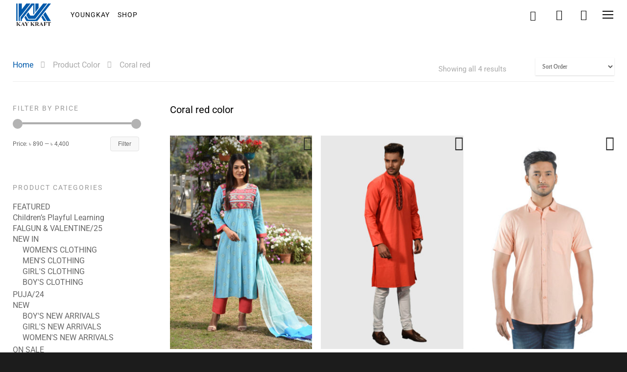

--- FILE ---
content_type: text/html; charset=UTF-8
request_url: https://www.kaykraft.com/product-atribute/color/coral-red/
body_size: 54211
content:
<!doctype html>
<html lang="en-US" class="no-js">
<head>
<!-- Meta Tags -->
<meta http-equiv="Content-Type" content="text/html; charset=UTF-8" />
<meta name="facebook-domain-verification" content="50qqgjwiece27vcxm0m0yznepx5gwa" /> 

<!-- Google Tag Manager -->
<script>(function(w,d,s,l,i){w[l]=w[l]||[];w[l].push({'gtm.start':
new Date().getTime(),event:'gtm.js'});var f=d.getElementsByTagName(s)[0],
j=d.createElement(s),dl=l!='dataLayer'?'&l='+l:'';j.async=true;j.src=
'https://www.googletagmanager.com/gtm.js?id='+i+dl;f.parentNode.insertBefore(j,f);
})(window,document,'script','dataLayer','GTM-T752M4S');</script>
<!-- End Google Tag Manager -->

<!-- Google Tag Manager -->
<script>(function(w,d,s,l,i){w[l]=w[l]||[];w[l].push({'gtm.start':
new Date().getTime(),event:'gtm.js'});var f=d.getElementsByTagName(s)[0],
j=d.createElement(s),dl=l!='dataLayer'?'&l='+l:'';j.async=true;j.src=
'https://www.googletagmanager.com/gtm.js?id='+i+dl;f.parentNode.insertBefore(j,f);
})(window,document,'script','dataLayer','GTM-WBGKWB8');</script>
<!-- End Google Tag Manager -->


	<meta name="viewport" content="width=device-width, initial-scale=1, maximum-scale=1, user-scalable=0" />
	

<!--Shortcut icon-->
<meta name='robots' content='index, follow, max-image-preview:large, max-snippet:-1, max-video-preview:-1' />
	<style>img:is([sizes="auto" i], [sizes^="auto," i]) { contain-intrinsic-size: 3000px 1500px }</style>
	
<!-- Google Tag Manager for WordPress by gtm4wp.com -->
<script data-cfasync="false" data-pagespeed-no-defer>
	var gtm4wp_datalayer_name = "dataLayer";
	var dataLayer = dataLayer || [];
	const gtm4wp_use_sku_instead = false;
	const gtm4wp_currency = 'BDT';
	const gtm4wp_product_per_impression = false;
	const gtm4wp_clear_ecommerce = false;
	const gtm4wp_datalayer_max_timeout = 2000;
</script>
<!-- End Google Tag Manager for WordPress by gtm4wp.com -->
	<!-- This site is optimized with the Yoast SEO plugin v26.4 - https://yoast.com/wordpress/plugins/seo/ -->
	<title>Coral red Archives - KAY KRAFT</title>
	<link rel="canonical" href="https://www.kaykraft.com/product-atribute/color/coral-red/" />
	<meta property="og:locale" content="en_US" />
	<meta property="og:type" content="article" />
	<meta property="og:title" content="Coral red Archives - KAY KRAFT" />
	<meta property="og:description" content="Coral red color" />
	<meta property="og:url" content="https://www.kaykraft.com/product-atribute/color/coral-red/" />
	<meta property="og:site_name" content="KAY KRAFT" />
	<meta name="twitter:card" content="summary_large_image" />
	<script type="application/ld+json" class="yoast-schema-graph">{"@context":"https://schema.org","@graph":[{"@type":"CollectionPage","@id":"https://www.kaykraft.com/product-atribute/color/coral-red/","url":"https://www.kaykraft.com/product-atribute/color/coral-red/","name":"Coral red Archives - KAY KRAFT","isPartOf":{"@id":"https://www.kaykraft.com/#website"},"primaryImageOfPage":{"@id":"https://www.kaykraft.com/product-atribute/color/coral-red/#primaryimage"},"image":{"@id":"https://www.kaykraft.com/product-atribute/color/coral-red/#primaryimage"},"thumbnailUrl":"https://cdn.kaykraft.com/wp-content/uploads/2023/04/SKO-LN-997.jpg","breadcrumb":{"@id":"https://www.kaykraft.com/product-atribute/color/coral-red/#breadcrumb"},"inLanguage":"en-US"},{"@type":"ImageObject","inLanguage":"en-US","@id":"https://www.kaykraft.com/product-atribute/color/coral-red/#primaryimage","url":"https://cdn.kaykraft.com/wp-content/uploads/2023/04/SKO-LN-997.jpg","contentUrl":"https://cdn.kaykraft.com/wp-content/uploads/2023/04/SKO-LN-997.jpg","width":600,"height":900,"caption":"Sky Blue Linen Printed &amp; Hand Embroidered Salwar Kameez Set"},{"@type":"BreadcrumbList","@id":"https://www.kaykraft.com/product-atribute/color/coral-red/#breadcrumb","itemListElement":[{"@type":"ListItem","position":1,"name":"Home","item":"https://www.kaykraft.com/"},{"@type":"ListItem","position":2,"name":"Coral red"}]},{"@type":"WebSite","@id":"https://www.kaykraft.com/#website","url":"https://www.kaykraft.com/","name":"KAY KRAFT","description":"Online Store for Men, Women, Kids &amp; Household","potentialAction":[{"@type":"SearchAction","target":{"@type":"EntryPoint","urlTemplate":"https://www.kaykraft.com/?s={search_term_string}"},"query-input":{"@type":"PropertyValueSpecification","valueRequired":true,"valueName":"search_term_string"}}],"inLanguage":"en-US"}]}</script>
	<!-- / Yoast SEO plugin. -->


<link rel='dns-prefetch' href='//fonts.googleapis.com' />
<link rel="alternate" type="application/rss+xml" title="KAY KRAFT &raquo; Feed" href="https://www.kaykraft.com/feed/" />
<link rel="alternate" type="application/rss+xml" title="KAY KRAFT &raquo; Comments Feed" href="https://www.kaykraft.com/comments/feed/" />
<link rel="alternate" type="application/rss+xml" title="KAY KRAFT &raquo; Coral red Color Feed" href="https://www.kaykraft.com/product-atribute/color/coral-red/feed/" />
<script type="text/javascript">
/* <![CDATA[ */
window._wpemojiSettings = {"baseUrl":"https:\/\/s.w.org\/images\/core\/emoji\/16.0.1\/72x72\/","ext":".png","svgUrl":"https:\/\/s.w.org\/images\/core\/emoji\/16.0.1\/svg\/","svgExt":".svg","source":{"concatemoji":"https:\/\/www.kaykraft.com\/wp-includes\/js\/wp-emoji-release.min.js?ver=6.8.3"}};
/*! This file is auto-generated */
!function(s,n){var o,i,e;function c(e){try{var t={supportTests:e,timestamp:(new Date).valueOf()};sessionStorage.setItem(o,JSON.stringify(t))}catch(e){}}function p(e,t,n){e.clearRect(0,0,e.canvas.width,e.canvas.height),e.fillText(t,0,0);var t=new Uint32Array(e.getImageData(0,0,e.canvas.width,e.canvas.height).data),a=(e.clearRect(0,0,e.canvas.width,e.canvas.height),e.fillText(n,0,0),new Uint32Array(e.getImageData(0,0,e.canvas.width,e.canvas.height).data));return t.every(function(e,t){return e===a[t]})}function u(e,t){e.clearRect(0,0,e.canvas.width,e.canvas.height),e.fillText(t,0,0);for(var n=e.getImageData(16,16,1,1),a=0;a<n.data.length;a++)if(0!==n.data[a])return!1;return!0}function f(e,t,n,a){switch(t){case"flag":return n(e,"\ud83c\udff3\ufe0f\u200d\u26a7\ufe0f","\ud83c\udff3\ufe0f\u200b\u26a7\ufe0f")?!1:!n(e,"\ud83c\udde8\ud83c\uddf6","\ud83c\udde8\u200b\ud83c\uddf6")&&!n(e,"\ud83c\udff4\udb40\udc67\udb40\udc62\udb40\udc65\udb40\udc6e\udb40\udc67\udb40\udc7f","\ud83c\udff4\u200b\udb40\udc67\u200b\udb40\udc62\u200b\udb40\udc65\u200b\udb40\udc6e\u200b\udb40\udc67\u200b\udb40\udc7f");case"emoji":return!a(e,"\ud83e\udedf")}return!1}function g(e,t,n,a){var r="undefined"!=typeof WorkerGlobalScope&&self instanceof WorkerGlobalScope?new OffscreenCanvas(300,150):s.createElement("canvas"),o=r.getContext("2d",{willReadFrequently:!0}),i=(o.textBaseline="top",o.font="600 32px Arial",{});return e.forEach(function(e){i[e]=t(o,e,n,a)}),i}function t(e){var t=s.createElement("script");t.src=e,t.defer=!0,s.head.appendChild(t)}"undefined"!=typeof Promise&&(o="wpEmojiSettingsSupports",i=["flag","emoji"],n.supports={everything:!0,everythingExceptFlag:!0},e=new Promise(function(e){s.addEventListener("DOMContentLoaded",e,{once:!0})}),new Promise(function(t){var n=function(){try{var e=JSON.parse(sessionStorage.getItem(o));if("object"==typeof e&&"number"==typeof e.timestamp&&(new Date).valueOf()<e.timestamp+604800&&"object"==typeof e.supportTests)return e.supportTests}catch(e){}return null}();if(!n){if("undefined"!=typeof Worker&&"undefined"!=typeof OffscreenCanvas&&"undefined"!=typeof URL&&URL.createObjectURL&&"undefined"!=typeof Blob)try{var e="postMessage("+g.toString()+"("+[JSON.stringify(i),f.toString(),p.toString(),u.toString()].join(",")+"));",a=new Blob([e],{type:"text/javascript"}),r=new Worker(URL.createObjectURL(a),{name:"wpTestEmojiSupports"});return void(r.onmessage=function(e){c(n=e.data),r.terminate(),t(n)})}catch(e){}c(n=g(i,f,p,u))}t(n)}).then(function(e){for(var t in e)n.supports[t]=e[t],n.supports.everything=n.supports.everything&&n.supports[t],"flag"!==t&&(n.supports.everythingExceptFlag=n.supports.everythingExceptFlag&&n.supports[t]);n.supports.everythingExceptFlag=n.supports.everythingExceptFlag&&!n.supports.flag,n.DOMReady=!1,n.readyCallback=function(){n.DOMReady=!0}}).then(function(){return e}).then(function(){var e;n.supports.everything||(n.readyCallback(),(e=n.source||{}).concatemoji?t(e.concatemoji):e.wpemoji&&e.twemoji&&(t(e.twemoji),t(e.wpemoji)))}))}((window,document),window._wpemojiSettings);
/* ]]> */
</script>
<style id='wp-emoji-styles-inline-css' type='text/css'>

	img.wp-smiley, img.emoji {
		display: inline !important;
		border: none !important;
		box-shadow: none !important;
		height: 1em !important;
		width: 1em !important;
		margin: 0 0.07em !important;
		vertical-align: -0.1em !important;
		background: none !important;
		padding: 0 !important;
	}
</style>
<link rel='stylesheet' id='wp-block-library-css' href='https://cdn.kaykraft.com/wp-includes/css/dist/block-library/style.min.css?ver=6.8.3' type='text/css' media='all' />
<style id='classic-theme-styles-inline-css' type='text/css'>
/*! This file is auto-generated */
.wp-block-button__link{color:#fff;background-color:#32373c;border-radius:9999px;box-shadow:none;text-decoration:none;padding:calc(.667em + 2px) calc(1.333em + 2px);font-size:1.125em}.wp-block-file__button{background:#32373c;color:#fff;text-decoration:none}
</style>
<link rel='stylesheet' id='yith-wcan-shortcodes-css' href='https://cdn.kaykraft.com/wp-content/plugins/yith-woocommerce-ajax-navigation/assets/css/shortcodes.css?ver=5.15.1' type='text/css' media='all' />
<style id='yith-wcan-shortcodes-inline-css' type='text/css'>
:root{
	--yith-wcan-filters_colors_titles: #434343;
	--yith-wcan-filters_colors_background: #FFFFFF;
	--yith-wcan-filters_colors_accent: #A7144C;
	--yith-wcan-filters_colors_accent_r: 167;
	--yith-wcan-filters_colors_accent_g: 20;
	--yith-wcan-filters_colors_accent_b: 76;
	--yith-wcan-color_swatches_border_radius: 100%;
	--yith-wcan-color_swatches_size: 30px;
	--yith-wcan-labels_style_background: #FFFFFF;
	--yith-wcan-labels_style_background_hover: #A7144C;
	--yith-wcan-labels_style_background_active: #A7144C;
	--yith-wcan-labels_style_text: #434343;
	--yith-wcan-labels_style_text_hover: #FFFFFF;
	--yith-wcan-labels_style_text_active: #FFFFFF;
	--yith-wcan-anchors_style_text: #434343;
	--yith-wcan-anchors_style_text_hover: #A7144C;
	--yith-wcan-anchors_style_text_active: #A7144C;
}
</style>
<style id='global-styles-inline-css' type='text/css'>
:root{--wp--preset--aspect-ratio--square: 1;--wp--preset--aspect-ratio--4-3: 4/3;--wp--preset--aspect-ratio--3-4: 3/4;--wp--preset--aspect-ratio--3-2: 3/2;--wp--preset--aspect-ratio--2-3: 2/3;--wp--preset--aspect-ratio--16-9: 16/9;--wp--preset--aspect-ratio--9-16: 9/16;--wp--preset--color--black: #000000;--wp--preset--color--cyan-bluish-gray: #abb8c3;--wp--preset--color--white: #ffffff;--wp--preset--color--pale-pink: #f78da7;--wp--preset--color--vivid-red: #cf2e2e;--wp--preset--color--luminous-vivid-orange: #ff6900;--wp--preset--color--luminous-vivid-amber: #fcb900;--wp--preset--color--light-green-cyan: #7bdcb5;--wp--preset--color--vivid-green-cyan: #00d084;--wp--preset--color--pale-cyan-blue: #8ed1fc;--wp--preset--color--vivid-cyan-blue: #0693e3;--wp--preset--color--vivid-purple: #9b51e0;--wp--preset--gradient--vivid-cyan-blue-to-vivid-purple: linear-gradient(135deg,rgba(6,147,227,1) 0%,rgb(155,81,224) 100%);--wp--preset--gradient--light-green-cyan-to-vivid-green-cyan: linear-gradient(135deg,rgb(122,220,180) 0%,rgb(0,208,130) 100%);--wp--preset--gradient--luminous-vivid-amber-to-luminous-vivid-orange: linear-gradient(135deg,rgba(252,185,0,1) 0%,rgba(255,105,0,1) 100%);--wp--preset--gradient--luminous-vivid-orange-to-vivid-red: linear-gradient(135deg,rgba(255,105,0,1) 0%,rgb(207,46,46) 100%);--wp--preset--gradient--very-light-gray-to-cyan-bluish-gray: linear-gradient(135deg,rgb(238,238,238) 0%,rgb(169,184,195) 100%);--wp--preset--gradient--cool-to-warm-spectrum: linear-gradient(135deg,rgb(74,234,220) 0%,rgb(151,120,209) 20%,rgb(207,42,186) 40%,rgb(238,44,130) 60%,rgb(251,105,98) 80%,rgb(254,248,76) 100%);--wp--preset--gradient--blush-light-purple: linear-gradient(135deg,rgb(255,206,236) 0%,rgb(152,150,240) 100%);--wp--preset--gradient--blush-bordeaux: linear-gradient(135deg,rgb(254,205,165) 0%,rgb(254,45,45) 50%,rgb(107,0,62) 100%);--wp--preset--gradient--luminous-dusk: linear-gradient(135deg,rgb(255,203,112) 0%,rgb(199,81,192) 50%,rgb(65,88,208) 100%);--wp--preset--gradient--pale-ocean: linear-gradient(135deg,rgb(255,245,203) 0%,rgb(182,227,212) 50%,rgb(51,167,181) 100%);--wp--preset--gradient--electric-grass: linear-gradient(135deg,rgb(202,248,128) 0%,rgb(113,206,126) 100%);--wp--preset--gradient--midnight: linear-gradient(135deg,rgb(2,3,129) 0%,rgb(40,116,252) 100%);--wp--preset--font-size--small: 13px;--wp--preset--font-size--medium: 20px;--wp--preset--font-size--large: 36px;--wp--preset--font-size--x-large: 42px;--wp--preset--spacing--20: 0.44rem;--wp--preset--spacing--30: 0.67rem;--wp--preset--spacing--40: 1rem;--wp--preset--spacing--50: 1.5rem;--wp--preset--spacing--60: 2.25rem;--wp--preset--spacing--70: 3.38rem;--wp--preset--spacing--80: 5.06rem;--wp--preset--shadow--natural: 6px 6px 9px rgba(0, 0, 0, 0.2);--wp--preset--shadow--deep: 12px 12px 50px rgba(0, 0, 0, 0.4);--wp--preset--shadow--sharp: 6px 6px 0px rgba(0, 0, 0, 0.2);--wp--preset--shadow--outlined: 6px 6px 0px -3px rgba(255, 255, 255, 1), 6px 6px rgba(0, 0, 0, 1);--wp--preset--shadow--crisp: 6px 6px 0px rgba(0, 0, 0, 1);}:where(.is-layout-flex){gap: 0.5em;}:where(.is-layout-grid){gap: 0.5em;}body .is-layout-flex{display: flex;}.is-layout-flex{flex-wrap: wrap;align-items: center;}.is-layout-flex > :is(*, div){margin: 0;}body .is-layout-grid{display: grid;}.is-layout-grid > :is(*, div){margin: 0;}:where(.wp-block-columns.is-layout-flex){gap: 2em;}:where(.wp-block-columns.is-layout-grid){gap: 2em;}:where(.wp-block-post-template.is-layout-flex){gap: 1.25em;}:where(.wp-block-post-template.is-layout-grid){gap: 1.25em;}.has-black-color{color: var(--wp--preset--color--black) !important;}.has-cyan-bluish-gray-color{color: var(--wp--preset--color--cyan-bluish-gray) !important;}.has-white-color{color: var(--wp--preset--color--white) !important;}.has-pale-pink-color{color: var(--wp--preset--color--pale-pink) !important;}.has-vivid-red-color{color: var(--wp--preset--color--vivid-red) !important;}.has-luminous-vivid-orange-color{color: var(--wp--preset--color--luminous-vivid-orange) !important;}.has-luminous-vivid-amber-color{color: var(--wp--preset--color--luminous-vivid-amber) !important;}.has-light-green-cyan-color{color: var(--wp--preset--color--light-green-cyan) !important;}.has-vivid-green-cyan-color{color: var(--wp--preset--color--vivid-green-cyan) !important;}.has-pale-cyan-blue-color{color: var(--wp--preset--color--pale-cyan-blue) !important;}.has-vivid-cyan-blue-color{color: var(--wp--preset--color--vivid-cyan-blue) !important;}.has-vivid-purple-color{color: var(--wp--preset--color--vivid-purple) !important;}.has-black-background-color{background-color: var(--wp--preset--color--black) !important;}.has-cyan-bluish-gray-background-color{background-color: var(--wp--preset--color--cyan-bluish-gray) !important;}.has-white-background-color{background-color: var(--wp--preset--color--white) !important;}.has-pale-pink-background-color{background-color: var(--wp--preset--color--pale-pink) !important;}.has-vivid-red-background-color{background-color: var(--wp--preset--color--vivid-red) !important;}.has-luminous-vivid-orange-background-color{background-color: var(--wp--preset--color--luminous-vivid-orange) !important;}.has-luminous-vivid-amber-background-color{background-color: var(--wp--preset--color--luminous-vivid-amber) !important;}.has-light-green-cyan-background-color{background-color: var(--wp--preset--color--light-green-cyan) !important;}.has-vivid-green-cyan-background-color{background-color: var(--wp--preset--color--vivid-green-cyan) !important;}.has-pale-cyan-blue-background-color{background-color: var(--wp--preset--color--pale-cyan-blue) !important;}.has-vivid-cyan-blue-background-color{background-color: var(--wp--preset--color--vivid-cyan-blue) !important;}.has-vivid-purple-background-color{background-color: var(--wp--preset--color--vivid-purple) !important;}.has-black-border-color{border-color: var(--wp--preset--color--black) !important;}.has-cyan-bluish-gray-border-color{border-color: var(--wp--preset--color--cyan-bluish-gray) !important;}.has-white-border-color{border-color: var(--wp--preset--color--white) !important;}.has-pale-pink-border-color{border-color: var(--wp--preset--color--pale-pink) !important;}.has-vivid-red-border-color{border-color: var(--wp--preset--color--vivid-red) !important;}.has-luminous-vivid-orange-border-color{border-color: var(--wp--preset--color--luminous-vivid-orange) !important;}.has-luminous-vivid-amber-border-color{border-color: var(--wp--preset--color--luminous-vivid-amber) !important;}.has-light-green-cyan-border-color{border-color: var(--wp--preset--color--light-green-cyan) !important;}.has-vivid-green-cyan-border-color{border-color: var(--wp--preset--color--vivid-green-cyan) !important;}.has-pale-cyan-blue-border-color{border-color: var(--wp--preset--color--pale-cyan-blue) !important;}.has-vivid-cyan-blue-border-color{border-color: var(--wp--preset--color--vivid-cyan-blue) !important;}.has-vivid-purple-border-color{border-color: var(--wp--preset--color--vivid-purple) !important;}.has-vivid-cyan-blue-to-vivid-purple-gradient-background{background: var(--wp--preset--gradient--vivid-cyan-blue-to-vivid-purple) !important;}.has-light-green-cyan-to-vivid-green-cyan-gradient-background{background: var(--wp--preset--gradient--light-green-cyan-to-vivid-green-cyan) !important;}.has-luminous-vivid-amber-to-luminous-vivid-orange-gradient-background{background: var(--wp--preset--gradient--luminous-vivid-amber-to-luminous-vivid-orange) !important;}.has-luminous-vivid-orange-to-vivid-red-gradient-background{background: var(--wp--preset--gradient--luminous-vivid-orange-to-vivid-red) !important;}.has-very-light-gray-to-cyan-bluish-gray-gradient-background{background: var(--wp--preset--gradient--very-light-gray-to-cyan-bluish-gray) !important;}.has-cool-to-warm-spectrum-gradient-background{background: var(--wp--preset--gradient--cool-to-warm-spectrum) !important;}.has-blush-light-purple-gradient-background{background: var(--wp--preset--gradient--blush-light-purple) !important;}.has-blush-bordeaux-gradient-background{background: var(--wp--preset--gradient--blush-bordeaux) !important;}.has-luminous-dusk-gradient-background{background: var(--wp--preset--gradient--luminous-dusk) !important;}.has-pale-ocean-gradient-background{background: var(--wp--preset--gradient--pale-ocean) !important;}.has-electric-grass-gradient-background{background: var(--wp--preset--gradient--electric-grass) !important;}.has-midnight-gradient-background{background: var(--wp--preset--gradient--midnight) !important;}.has-small-font-size{font-size: var(--wp--preset--font-size--small) !important;}.has-medium-font-size{font-size: var(--wp--preset--font-size--medium) !important;}.has-large-font-size{font-size: var(--wp--preset--font-size--large) !important;}.has-x-large-font-size{font-size: var(--wp--preset--font-size--x-large) !important;}
:where(.wp-block-post-template.is-layout-flex){gap: 1.25em;}:where(.wp-block-post-template.is-layout-grid){gap: 1.25em;}
:where(.wp-block-columns.is-layout-flex){gap: 2em;}:where(.wp-block-columns.is-layout-grid){gap: 2em;}
:root :where(.wp-block-pullquote){font-size: 1.5em;line-height: 1.6;}
</style>
<link rel='stylesheet' id='contact-form-7-css' href='https://cdn.kaykraft.com/wp-content/plugins/contact-form-7/includes/css/styles.css?ver=6.1.3' type='text/css' media='all' />
<link rel='stylesheet' id='woocommerce-layout-css' href='https://cdn.kaykraft.com/wp-content/plugins/woocommerce/assets/css/woocommerce-layout.css?ver=10.3.7' type='text/css' media='all' />
<link rel='stylesheet' id='woocommerce-smallscreen-css' href='https://cdn.kaykraft.com/wp-content/plugins/woocommerce/assets/css/woocommerce-smallscreen.css?ver=10.3.7' type='text/css' media='only screen and (max-width: 768px)' />
<link rel='stylesheet' id='woocommerce-general-css' href='https://cdn.kaykraft.com/wp-content/plugins/woocommerce/assets/css/woocommerce.css?ver=10.3.7' type='text/css' media='all' />
<style id='woocommerce-inline-inline-css' type='text/css'>
.woocommerce form .form-row .required { visibility: visible; }
</style>
<link rel='stylesheet' id='woo-variation-swatches-css' href='https://cdn.kaykraft.com/wp-content/plugins/woo-variation-swatches/assets/css/frontend.min.css?ver=1763617853' type='text/css' media='all' />
<style id='woo-variation-swatches-inline-css' type='text/css'>
:root {
--wvs-tick:url("data:image/svg+xml;utf8,%3Csvg filter='drop-shadow(0px 0px 2px rgb(0 0 0 / .8))' xmlns='http://www.w3.org/2000/svg'  viewBox='0 0 30 30'%3E%3Cpath fill='none' stroke='%23ffffff' stroke-linecap='round' stroke-linejoin='round' stroke-width='4' d='M4 16L11 23 27 7'/%3E%3C/svg%3E");

--wvs-cross:url("data:image/svg+xml;utf8,%3Csvg filter='drop-shadow(0px 0px 5px rgb(255 255 255 / .6))' xmlns='http://www.w3.org/2000/svg' width='72px' height='72px' viewBox='0 0 24 24'%3E%3Cpath fill='none' stroke='%23ff0000' stroke-linecap='round' stroke-width='0.6' d='M5 5L19 19M19 5L5 19'/%3E%3C/svg%3E");
--wvs-single-product-item-width:40px;
--wvs-single-product-item-height:40px;
--wvs-single-product-item-font-size:14px}
</style>
<link rel='stylesheet' id='brands-styles-css' href='https://cdn.kaykraft.com/wp-content/plugins/woocommerce/assets/css/brands.css?ver=10.3.7' type='text/css' media='all' />
<link rel='preload' as='font' type='font/woff2' crossorigin='anonymous' id='tinvwl-webfont-font-css' href='https://www.kaykraft.com/wp-content/plugins/ti-woocommerce-wishlist/assets/fonts/tinvwl-webfont.woff2?ver=xu2uyi'  media='all' />
<link rel='stylesheet' id='tinvwl-webfont-css' href='https://cdn.kaykraft.com/wp-content/plugins/ti-woocommerce-wishlist/assets/css/webfont.min.css?ver=2.11.1' type='text/css' media='all' />
<link rel='stylesheet' id='tinvwl-css' href='https://cdn.kaykraft.com/wp-content/plugins/ti-woocommerce-wishlist/assets/css/public.min.css?ver=2.11.1' type='text/css' media='all' />
<link rel='stylesheet' id='font-awesome-css' href='https://cdn.kaykraft.com/wp-content/themes/salient/css/font-awesome.min.css?ver=4.6.4' type='text/css' media='all' />
<style id='font-awesome-inline-css' type='text/css'>
[data-font="FontAwesome"]:before {font-family: 'FontAwesome' !important;content: attr(data-icon) !important;speak: none !important;font-weight: normal !important;font-variant: normal !important;text-transform: none !important;line-height: 1 !important;font-style: normal !important;-webkit-font-smoothing: antialiased !important;-moz-osx-font-smoothing: grayscale !important;}
</style>
<link rel='stylesheet' id='parent-style-css' href='https://cdn.kaykraft.com/wp-content/themes/salient/style.css?ver=6.8.3' type='text/css' media='all' />
<link rel='stylesheet' id='rgs-css' href='https://cdn.kaykraft.com/wp-content/themes/salient/css/rgs.css?ver=10.0.4' type='text/css' media='all' />
<link rel='stylesheet' id='main-styles-css' href='https://cdn.kaykraft.com/wp-content/themes/salient-child/style.css?ver=10.0.4' type='text/css' media='all' />
<link rel='stylesheet' id='magnific-css' href='https://cdn.kaykraft.com/wp-content/themes/salient/css/magnific.css?ver=8.6.0' type='text/css' media='all' />
<!--[if lt IE 9]>
<link rel='stylesheet' id='nectar-ie8-css' href='https://cdn.kaykraft.com/wp-content/themes/salient/css/ie8.css?ver=6.8.3' type='text/css' media='all' />
<![endif]-->
<link rel='stylesheet' id='responsive-css' href='https://cdn.kaykraft.com/wp-content/themes/salient/css/responsive.css?ver=10.0.4' type='text/css' media='all' />
<link rel='stylesheet' id='woocommerce-css' href='https://cdn.kaykraft.com/wp-content/themes/salient/css/woocommerce.css?ver=10.0.4' type='text/css' media='all' />
<link rel='stylesheet' id='skin-material-css' href='https://cdn.kaykraft.com/wp-content/themes/salient/css/skin-material.css?ver=10.0.4' type='text/css' media='all' />
<link rel='stylesheet' id='woo-variation-gallery-slider-css' href='https://cdn.kaykraft.com/wp-content/plugins/woo-variation-gallery/assets/css/slick.min.css?ver=1.8.1' type='text/css' media='all' />
<link rel='stylesheet' id='dashicons-css' href='https://cdn.kaykraft.com/wp-includes/css/dashicons.min.css?ver=6.8.3' type='text/css' media='all' />
<style id='dashicons-inline-css' type='text/css'>
[data-font="Dashicons"]:before {font-family: 'Dashicons' !important;content: attr(data-icon) !important;speak: none !important;font-weight: normal !important;font-variant: normal !important;text-transform: none !important;line-height: 1 !important;font-style: normal !important;-webkit-font-smoothing: antialiased !important;-moz-osx-font-smoothing: grayscale !important;}
</style>
<link rel='stylesheet' id='woo-variation-gallery-css' href='https://cdn.kaykraft.com/wp-content/plugins/woo-variation-gallery/assets/css/frontend.min.css?ver=20.2.2' type='text/css' media='all' />
<style id='woo-variation-gallery-inline-css' type='text/css'>
:root { --wvg-thumbnail-item-gap : 0px; --wvg-single-image-size : 600px; --wvg-gallery-width : 100%; --wvg-gallery-margin : 30px; } /* Default Width */ .woo-variation-product-gallery { max-width : 100% !important; } /* Medium Devices, Desktops */ /* Small Devices, Tablets */ @media only screen and (max-width : 768px) { .woo-variation-product-gallery { width : 720px; max-width : 100% !important; float : none; } } /* Extra Small Devices, Phones */ @media only screen and (max-width : 480px) { .woo-variation-product-gallery { width : 320px; max-width : 100% !important; } }
</style>
<link rel='stylesheet' id='woo-variation-gallery-theme-support-css' href='https://cdn.kaykraft.com/wp-content/plugins/woo-variation-gallery/assets/css/theme-support.min.css?ver=20.2.2' type='text/css' media='all' />
<style type="text/css">@font-face {font-family:Roboto;font-style:normal;font-weight:400;src:url(/cf-fonts/s/roboto/5.0.11/greek-ext/400/normal.woff2);unicode-range:U+1F00-1FFF;font-display:swap;}@font-face {font-family:Roboto;font-style:normal;font-weight:400;src:url(/cf-fonts/s/roboto/5.0.11/cyrillic-ext/400/normal.woff2);unicode-range:U+0460-052F,U+1C80-1C88,U+20B4,U+2DE0-2DFF,U+A640-A69F,U+FE2E-FE2F;font-display:swap;}@font-face {font-family:Roboto;font-style:normal;font-weight:400;src:url(/cf-fonts/s/roboto/5.0.11/latin-ext/400/normal.woff2);unicode-range:U+0100-02AF,U+0304,U+0308,U+0329,U+1E00-1E9F,U+1EF2-1EFF,U+2020,U+20A0-20AB,U+20AD-20CF,U+2113,U+2C60-2C7F,U+A720-A7FF;font-display:swap;}@font-face {font-family:Roboto;font-style:normal;font-weight:400;src:url(/cf-fonts/s/roboto/5.0.11/cyrillic/400/normal.woff2);unicode-range:U+0301,U+0400-045F,U+0490-0491,U+04B0-04B1,U+2116;font-display:swap;}@font-face {font-family:Roboto;font-style:normal;font-weight:400;src:url(/cf-fonts/s/roboto/5.0.11/greek/400/normal.woff2);unicode-range:U+0370-03FF;font-display:swap;}@font-face {font-family:Roboto;font-style:normal;font-weight:400;src:url(/cf-fonts/s/roboto/5.0.11/latin/400/normal.woff2);unicode-range:U+0000-00FF,U+0131,U+0152-0153,U+02BB-02BC,U+02C6,U+02DA,U+02DC,U+0304,U+0308,U+0329,U+2000-206F,U+2074,U+20AC,U+2122,U+2191,U+2193,U+2212,U+2215,U+FEFF,U+FFFD;font-display:swap;}@font-face {font-family:Roboto;font-style:normal;font-weight:400;src:url(/cf-fonts/s/roboto/5.0.11/vietnamese/400/normal.woff2);unicode-range:U+0102-0103,U+0110-0111,U+0128-0129,U+0168-0169,U+01A0-01A1,U+01AF-01B0,U+0300-0301,U+0303-0304,U+0308-0309,U+0323,U+0329,U+1EA0-1EF9,U+20AB;font-display:swap;}@font-face {font-family:Roboto;font-style:italic;font-weight:400;src:url(/cf-fonts/s/roboto/5.0.11/latin/400/italic.woff2);unicode-range:U+0000-00FF,U+0131,U+0152-0153,U+02BB-02BC,U+02C6,U+02DA,U+02DC,U+0304,U+0308,U+0329,U+2000-206F,U+2074,U+20AC,U+2122,U+2191,U+2193,U+2212,U+2215,U+FEFF,U+FFFD;font-display:swap;}@font-face {font-family:Roboto;font-style:italic;font-weight:400;src:url(/cf-fonts/s/roboto/5.0.11/cyrillic/400/italic.woff2);unicode-range:U+0301,U+0400-045F,U+0490-0491,U+04B0-04B1,U+2116;font-display:swap;}@font-face {font-family:Roboto;font-style:italic;font-weight:400;src:url(/cf-fonts/s/roboto/5.0.11/latin-ext/400/italic.woff2);unicode-range:U+0100-02AF,U+0304,U+0308,U+0329,U+1E00-1E9F,U+1EF2-1EFF,U+2020,U+20A0-20AB,U+20AD-20CF,U+2113,U+2C60-2C7F,U+A720-A7FF;font-display:swap;}@font-face {font-family:Roboto;font-style:italic;font-weight:400;src:url(/cf-fonts/s/roboto/5.0.11/vietnamese/400/italic.woff2);unicode-range:U+0102-0103,U+0110-0111,U+0128-0129,U+0168-0169,U+01A0-01A1,U+01AF-01B0,U+0300-0301,U+0303-0304,U+0308-0309,U+0323,U+0329,U+1EA0-1EF9,U+20AB;font-display:swap;}@font-face {font-family:Roboto;font-style:italic;font-weight:400;src:url(/cf-fonts/s/roboto/5.0.11/cyrillic-ext/400/italic.woff2);unicode-range:U+0460-052F,U+1C80-1C88,U+20B4,U+2DE0-2DFF,U+A640-A69F,U+FE2E-FE2F;font-display:swap;}@font-face {font-family:Roboto;font-style:italic;font-weight:400;src:url(/cf-fonts/s/roboto/5.0.11/greek/400/italic.woff2);unicode-range:U+0370-03FF;font-display:swap;}@font-face {font-family:Roboto;font-style:italic;font-weight:400;src:url(/cf-fonts/s/roboto/5.0.11/greek-ext/400/italic.woff2);unicode-range:U+1F00-1FFF;font-display:swap;}</style>
<script type="text/template" id="tmpl-variation-template">
	<div class="woocommerce-variation-description">{{{ data.variation.variation_description }}}</div>
	<div class="woocommerce-variation-price">{{{ data.variation.price_html }}}</div>
	<div class="woocommerce-variation-availability">{{{ data.variation.availability_html }}}</div>
</script>
<script type="text/template" id="tmpl-unavailable-variation-template">
	<p role="alert">Sorry, this product is unavailable. Please choose a different combination.</p>
</script>
<script type="text/javascript" src="https://cdn.kaykraft.com/wp-includes/js/jquery/jquery.min.js?ver=3.7.1" id="jquery-core-js"></script>
<script type="text/javascript" src="https://cdn.kaykraft.com/wp-includes/js/jquery/jquery-migrate.min.js?ver=3.4.1" id="jquery-migrate-js"></script>
<script type="text/javascript" src="https://cdn.kaykraft.com/wp-content/plugins/woocommerce/assets/js/jquery-blockui/jquery.blockUI.min.js?ver=2.7.0-wc.10.3.7" id="wc-jquery-blockui-js" data-wp-strategy="defer"></script>
<script type="text/javascript" id="wc-add-to-cart-js-extra">
/* <![CDATA[ */
var wc_add_to_cart_params = {"ajax_url":"\/wp-admin\/admin-ajax.php","wc_ajax_url":"\/?wc-ajax=%%endpoint%%","i18n_view_cart":"View cart","cart_url":"https:\/\/www.kaykraft.com\/cart\/","is_cart":"","cart_redirect_after_add":"no"};
/* ]]> */
</script>
<script type="text/javascript" src="https://cdn.kaykraft.com/wp-content/plugins/woocommerce/assets/js/frontend/add-to-cart.min.js?ver=10.3.7" id="wc-add-to-cart-js" data-wp-strategy="defer"></script>
<script type="text/javascript" src="https://cdn.kaykraft.com/wp-content/plugins/woocommerce/assets/js/js-cookie/js.cookie.min.js?ver=2.1.4-wc.10.3.7" id="wc-js-cookie-js" data-wp-strategy="defer"></script>
<script type="text/javascript" id="woocommerce-js-extra">
/* <![CDATA[ */
var woocommerce_params = {"ajax_url":"\/wp-admin\/admin-ajax.php","wc_ajax_url":"\/?wc-ajax=%%endpoint%%","i18n_password_show":"Show password","i18n_password_hide":"Hide password"};
/* ]]> */
</script>
<script type="text/javascript" src="https://cdn.kaykraft.com/wp-content/plugins/woocommerce/assets/js/frontend/woocommerce.min.js?ver=10.3.7" id="woocommerce-js" defer="defer" data-wp-strategy="defer"></script>
<script type="text/javascript" src="https://cdn.kaykraft.com/wp-content/plugins/js_composer_salient/assets/js/vendors/woocommerce-add-to-cart.js?ver=5.7" id="vc_woocommerce-add-to-cart-js-js"></script>
<script type="text/javascript" id="kk-script-js-extra">
/* <![CDATA[ */
var fetchCartItems = {"ajax_url":"https:\/\/www.kaykraft.com\/wp-admin\/admin-ajax.php","action":"kk_wc_fetchcartitems","nonce":"2436572193","currency":"BDT"};
/* ]]> */
</script>
<script type="text/javascript" src="https://cdn.kaykraft.com/wp-content/plugins/kliken-marketing-for-google/assets/kk-script.js?ver=6.8.3" id="kk-script-js"></script>
<script type="text/javascript" src="https://cdn.kaykraft.com/wp-includes/js/underscore.min.js?ver=1.13.7" id="underscore-js"></script>
<script type="text/javascript" id="wp-util-js-extra">
/* <![CDATA[ */
var _wpUtilSettings = {"ajax":{"url":"\/wp-admin\/admin-ajax.php"}};
/* ]]> */
</script>
<script type="text/javascript" src="https://cdn.kaykraft.com/wp-includes/js/wp-util.min.js?ver=6.8.3" id="wp-util-js"></script>
<link rel="https://api.w.org/" href="https://www.kaykraft.com/wp-json/" /><link rel="EditURI" type="application/rsd+xml" title="RSD" href="https://www.kaykraft.com/xmlrpc.php?rsd" />
<meta name="generator" content="WordPress 6.8.3" />
<meta name="generator" content="WooCommerce 10.3.7" />

<!-- Google Tag Manager for WordPress by gtm4wp.com -->
<!-- GTM Container placement set to footer -->
<script data-cfasync="false" data-pagespeed-no-defer type="text/javascript">
	var dataLayer_content = {"pagePostType":"product","pagePostType2":"tax-product","pageCategory":[]};
	dataLayer.push( dataLayer_content );
</script>
<script data-cfasync="false" data-pagespeed-no-defer type="text/javascript">
(function(w,d,s,l,i){w[l]=w[l]||[];w[l].push({'gtm.start':
new Date().getTime(),event:'gtm.js'});var f=d.getElementsByTagName(s)[0],
j=d.createElement(s),dl=l!='dataLayer'?'&l='+l:'';j.async=true;j.src=
'//www.googletagmanager.com/gtm.js?id='+i+dl;f.parentNode.insertBefore(j,f);
})(window,document,'script','dataLayer','GTM-W7D4636');
</script>
<!-- End Google Tag Manager for WordPress by gtm4wp.com --><style type="text/css">body a{color:#005aab;}#header-outer:not([data-lhe="animated_underline"]) header#top nav > ul > li > a:hover,#header-outer:not([data-lhe="animated_underline"]) header#top nav .sf-menu > li.sfHover > a,header#top nav > ul > li.button_bordered > a:hover,#header-outer:not([data-lhe="animated_underline"]) header#top nav .sf-menu li.current-menu-item > a,header#top nav .sf-menu li.current_page_item > a .sf-sub-indicator i,header#top nav .sf-menu li.current_page_ancestor > a .sf-sub-indicator i,#header-outer:not([data-lhe="animated_underline"]) header#top nav .sf-menu li.current_page_ancestor > a,#header-outer:not([data-lhe="animated_underline"]) header#top nav .sf-menu li.current-menu-ancestor > a,#header-outer:not([data-lhe="animated_underline"]) header#top nav .sf-menu li.current_page_item > a,body header#top nav .sf-menu li.current_page_item > a .sf-sub-indicator [class^="icon-"],header#top nav .sf-menu li.current_page_ancestor > a .sf-sub-indicator [class^="icon-"],.sf-menu li ul li.sfHover > a .sf-sub-indicator [class^="icon-"],#header-outer:not(.transparent) #social-in-menu a i:after,.testimonial_slider[data-rating-color="accent-color"] .star-rating .filled:before,ul.sf-menu > li > a:hover > .sf-sub-indicator i,ul.sf-menu > li > a:active > .sf-sub-indicator i,ul.sf-menu > li.sfHover > a > .sf-sub-indicator i,.sf-menu ul li.current_page_item > a,.sf-menu ul li.current-menu-ancestor > a,.sf-menu ul li.current_page_ancestor > a,.sf-menu ul a:focus,.sf-menu ul a:hover,.sf-menu ul a:active,.sf-menu ul li:hover > a,.sf-menu ul li.sfHover > a,.sf-menu li ul li a:hover,.sf-menu li ul li.sfHover > a,#footer-outer a:hover,.recent-posts .post-header a:hover,article.post .post-header a:hover,article.result a:hover,article.post .post-header h2 a,.single article.post .post-meta a:hover,.comment-list .comment-meta a:hover,label span,.wpcf7-form p span,.icon-3x[class^="icon-"],.icon-3x[class*=" icon-"],.icon-tiny[class^="icon-"],body .circle-border,article.result .title a,.home .blog-recent:not([data-style="list_featured_first_row"]) .col .post-header a:hover,.home .blog-recent .col .post-header h3 a,#single-below-header a:hover,header#top #logo:hover,.sf-menu > li.current_page_ancestor > a > .sf-sub-indicator [class^="icon-"],.sf-menu > li.current-menu-ancestor > a > .sf-sub-indicator [class^="icon-"],body #mobile-menu li.open > a [class^="icon-"],.pricing-column h3,.pricing-table[data-style="flat-alternative"] .pricing-column.accent-color h4,.pricing-table[data-style="flat-alternative"] .pricing-column.accent-color .interval,.comment-author a:hover,.project-attrs li i,#footer-outer #copyright li a i:hover,.col:hover > [class^="icon-"].icon-3x.accent-color.alt-style.hovered,.col:hover > [class*=" icon-"].icon-3x.accent-color.alt-style.hovered,#header-outer .widget_shopping_cart .cart_list a,.woocommerce .star-rating,.woocommerce form .form-row .required,.woocommerce-page form .form-row .required,body #header-secondary-outer #social a:hover i,.woocommerce ul.products li.product .price,body .twitter-share:hover i,.twitter-share.hovered i,body .linkedin-share:hover i,.linkedin-share.hovered i,body .google-plus-share:hover i,.google-plus-share.hovered i,.pinterest-share:hover i,.pinterest-share.hovered i,.facebook-share:hover i,.facebook-share.hovered i,.woocommerce-page ul.products li.product .price,.nectar-milestone .number.accent-color,header#top nav > ul > li.megamenu > ul > li > a:hover,header#top nav > ul > li.megamenu > ul > li.sfHover > a,body #portfolio-nav a:hover i,span.accent-color,.nectar-love:hover i,.nectar-love.loved i,.portfolio-items .nectar-love:hover i,.portfolio-items .nectar-love.loved i,body .hovered .nectar-love i,header#top nav ul #nectar-user-account a:hover span,header#top nav ul #search-btn a:hover span,header#top nav ul .slide-out-widget-area-toggle a:hover span,body:not(.material) #search-outer #search #close a span:hover,.carousel-wrap[data-full-width="true"] .carousel-heading a:hover i,#search-outer .ui-widget-content li:hover a .title,#search-outer .ui-widget-content .ui-state-hover .title,#search-outer .ui-widget-content .ui-state-focus .title,.portfolio-filters-inline .container ul li a.active,body [class^="icon-"].icon-default-style,.single-post #single-below-header.fullscreen-header .icon-salient-heart-2,.svg-icon-holder[data-color="accent-color"],.team-member a.accent-color:hover,.ascend .comment-list .reply a,.wpcf7-form .wpcf7-not-valid-tip,.text_on_hover.product .add_to_cart_button,.blog-recent[data-style="minimal"] .col > span,.blog-recent[data-style="title_only"] .col:hover .post-header .title,.woocommerce-checkout-review-order-table .product-info .amount,.tabbed[data-style="minimal"] > ul li a.active-tab,.masonry.classic_enhanced article.post .post-meta a:hover i,.blog-recent[data-style*="classic_enhanced"] .post-meta a:hover i,.blog-recent[data-style*="classic_enhanced"] .post-meta .icon-salient-heart-2.loved,.masonry.classic_enhanced article.post .post-meta .icon-salient-heart-2.loved,.single #single-meta ul li:not(.meta-share-count):hover i,.single #single-meta ul li:not(.meta-share-count):hover a,.single #single-meta ul li:not(.meta-share-count):hover span,.single #single-meta ul li.meta-share-count .nectar-social a:hover i,#project-meta #single-meta ul li > a,#project-meta ul li.meta-share-count .nectar-social a:hover i,#project-meta ul li:not(.meta-share-count):hover i,#project-meta ul li:not(.meta-share-count):hover span,div[data-style="minimal"] .toggle:hover h3 a,div[data-style="minimal"] .toggle.open h3 a,.nectar-icon-list[data-icon-style="border"][data-icon-color="accent-color"] .list-icon-holder[data-icon_type="numerical"] span,.nectar-icon-list[data-icon-color="accent-color"][data-icon-style="border"] .content h4,body[data-dropdown-style="minimal"] #header-outer .woocommerce.widget_shopping_cart .cart_list li a.remove,body[data-dropdown-style="minimal"] #header-outer .woocommerce.widget_shopping_cart .cart_list li a.remove,.post-area.standard-minimal article.post .post-meta .date a,.post-area.standard-minimal article.post .post-header h2 a:hover,.post-area.standard-minimal article.post .more-link:hover span,.post-area.standard-minimal article.post .more-link span:after,.post-area.standard-minimal article.post .minimal-post-meta a:hover,body #pagination .page-numbers.prev:hover,body #pagination .page-numbers.next:hover,html body .woocommerce-pagination a.page-numbers:hover,body .woocommerce-pagination a.page-numbers:hover,body #pagination a.page-numbers:hover,.nectar-slide-in-cart .widget_shopping_cart .cart_list a,.sf-menu ul li.open-submenu > a,.woocommerce p.stars a:hover,.woocommerce .material.product .product-wrap .product-add-to-cart a:hover,.woocommerce .material.product .product-wrap .product-add-to-cart a:hover > span,.woocommerce-MyAccount-navigation ul li.is-active a:before,.woocommerce-MyAccount-navigation ul li:hover a:before,.woocommerce.ascend .price_slider_amount button.button[type="submit"],html .ascend.woocommerce #sidebar div ul li a:hover,html .ascend.woocommerce #sidebar div ul li.current-cat > a,.woocommerce .widget_layered_nav ul li.chosen a:after,.woocommerce-page .widget_layered_nav ul li.chosen a:after,[data-style="list_featured_first_row"] .meta-category a,body[data-form-submit="see-through"] input[type=submit],body[data-form-submit="see-through"] button[type=submit],#header-outer[data-format="left-header"] .sf-menu .sub-menu .current-menu-item > a,.nectar_icon_wrap[data-color="accent-color"] i,.nectar_team_member_close .inner:before,body[data-dropdown-style="minimal"]:not([data-header-format="left-header"]) header#top nav > ul > li.megamenu > ul > li > ul > li.has-ul > a:hover,body:not([data-header-format="left-header"]) header#top nav > ul > li.megamenu > ul > li > ul > li.has-ul > a:hover,.masonry.material .masonry-blog-item .meta-category a,.post-area.featured_img_left .meta-category a,body[data-dropdown-style="minimal"] #header-outer:not([data-format="left-header"]) header#top nav > ul > li.megamenu ul ul li.current-menu-item.has-ul > a,body[data-dropdown-style="minimal"] #header-outer:not([data-format="left-header"]) header#top nav > ul > li.megamenu ul ul li.current-menu-ancestor.has-ul > a,body .wpb_row .span_12 .portfolio-filters-inline[data-color-scheme="accent-color-underline"].full-width-section a.active,body .wpb_row .span_12 .portfolio-filters-inline[data-color-scheme="accent-color-underline"].full-width-section a:hover,.material .comment-list .reply a:hover,.related-posts[data-style="material"] .meta-category a,body[data-dropdown-style="minimal"].material:not([data-header-color="custom"]) #header-outer:not([data-format="left-header"]) header#top nav >ul >li:not(.megamenu) ul.cart_list a:hover,body.material #header-outer:not(.transparent) .cart-outer:hover .cart-menu-wrap .icon-salient-cart,.material .widget li:not(.has-img) a:hover .post-title,.material #sidebar .widget li:not(.has-img) a:hover .post-title,.material .container-wrap #author-bio #author-info a:hover,.material #sidebar .widget ul[data-style="featured-image-left"] li a:hover .post-title,body.material .tabbed[data-color-scheme="accent-color"][data-style="minimal"]:not(.using-icons) >ul li:not(.cta-button) a:hover,body.material .tabbed[data-color-scheme="accent-color"][data-style="minimal"]:not(.using-icons) >ul li:not(.cta-button) a.active-tab,body.material .widget:not(.nectar_popular_posts_widget):not(.recent_posts_extra_widget) li a:hover,.material .widget .tagcloud a,.material #sidebar .widget .tagcloud a,.single.material .post-area .content-inner > .post-tags a,.tabbed[data-style*="material"][data-color-scheme="accent-color"] ul.wpb_tabs_nav li a:not(.active-tab):hover,body.material .nectar-button.see-through.accent-color[data-color-override="false"],div[data-style="minimal_small"] .toggle.accent-color > h3 a:hover,div[data-style="minimal_small"] .toggle.accent-color.open > h3 a,.nectar_single_testimonial[data-color="accent-color"] p span.open-quote,.nectar-quick-view-box .star-rating,.minimal.product .product-wrap .normal.icon-salient-cart[class*=" icon-"],.minimal.product .product-wrap i,.minimal.product .product-wrap .normal.icon-salient-m-eye,.woocommerce-account .woocommerce > #customer_login .nectar-form-controls .control.active,.woocommerce-account .woocommerce > #customer_login .nectar-form-controls .control:hover,.products li.product.minimal .product-add-to-cart .loading:after,.widget_search .search-form button[type=submit] .icon-salient-search,body.search-no-results .search-form button[type=submit] .icon-salient-search,.woocommerce #review_form #respond p.comment-notes span.required,.nectar-icon-list[data-icon-color="accent-color"] .nectar-icon-list-item .list-icon-holder[data-icon_type="numerical"]{color:#005aab!important;}.col:not(.post-area):not(.span_12):not(#sidebar):hover [class^="icon-"].icon-3x.accent-color.alt-style.hovered,body .col:not(.post-area):not(.span_12):not(#sidebar):hover a [class*=" icon-"].icon-3x.accent-color.alt-style.hovered,.ascend #header-outer:not(.transparent) .cart-outer:hover .cart-menu-wrap:not(.has_products) .icon-salient-cart{color:#005aab!important;}.nectar_icon_wrap .svg-icon-holder[data-color="accent-color"] svg path{stroke:#005aab!important;}.orbit-wrapper div.slider-nav span.right,.orbit-wrapper div.slider-nav span.left,.flex-direction-nav a,.jp-play-bar,.jp-volume-bar-value,.jcarousel-prev:hover,.jcarousel-next:hover,.portfolio-items .col[data-default-color="true"] .work-item:not(.style-3) .work-info-bg,.portfolio-items .col[data-default-color="true"] .bottom-meta,.portfolio-filters a,.portfolio-filters #sort-portfolio,.project-attrs li span,.progress li span,.nectar-progress-bar span,#footer-outer #footer-widgets .col .tagcloud a:hover,#sidebar .widget .tagcloud a:hover,article.post .more-link span:hover,#fp-nav.tooltip ul li .fp-tooltip .tooltip-inner,article.post.quote .post-content .quote-inner,article.post.link .post-content .link-inner,#pagination .next a:hover,#pagination .prev a:hover,.comment-list .reply a:hover,input[type=submit]:hover,input[type="button"]:hover,#footer-outer #copyright li a.vimeo:hover,#footer-outer #copyright li a.behance:hover,.toggle.open h3 a,.tabbed > ul li a.active-tab,[class*=" icon-"],.icon-normal,.bar_graph li span,.nectar-button[data-color-override="false"].regular-button,.nectar-button.tilt.accent-color,body .swiper-slide .button.transparent_2 a.primary-color:hover,#footer-outer #footer-widgets .col input[type="submit"],.carousel-prev:hover,.carousel-next:hover,body .products-carousel .carousel-next:hover,body .products-carousel .carousel-prev:hover,.blog-recent .more-link span:hover,.post-tags a:hover,.pricing-column.highlight h3,.pricing-table[data-style="flat-alternative"] .pricing-column.highlight h3 .highlight-reason,.pricing-table[data-style="flat-alternative"] .pricing-column.accent-color:before,#to-top:hover,#to-top.dark:hover,body[data-button-style*="rounded"] #to-top:after,#pagination a.page-numbers:hover,#pagination span.page-numbers.current,.single-portfolio .facebook-share a:hover,.single-portfolio .twitter-share a:hover,.single-portfolio .pinterest-share a:hover,.single-post .facebook-share a:hover,.single-post .twitter-share a:hover,.single-post .pinterest-share a:hover,.mejs-controls .mejs-time-rail .mejs-time-current,.mejs-controls .mejs-volume-button .mejs-volume-slider .mejs-volume-current,.mejs-controls .mejs-horizontal-volume-slider .mejs-horizontal-volume-current,article.post.quote .post-content .quote-inner,article.post.link .post-content .link-inner,article.format-status .post-content .status-inner,article.post.format-aside .aside-inner,body #header-secondary-outer #social li a.behance:hover,body #header-secondary-outer #social li a.vimeo:hover,#sidebar .widget:hover [class^="icon-"].icon-3x,.woocommerce-page button.single_add_to_cart_button,article.post.quote .content-inner .quote-inner .whole-link,.masonry.classic_enhanced article.post.quote.wide_tall .post-content a:hover .quote-inner,.masonry.classic_enhanced article.post.link.wide_tall .post-content a:hover .link-inner,.iosSlider .prev_slide:hover,.iosSlider .next_slide:hover,body [class^="icon-"].icon-3x.alt-style.accent-color,body [class*=" icon-"].icon-3x.alt-style.accent-color,#slide-out-widget-area,#slide-out-widget-area-bg.fullscreen,#slide-out-widget-area-bg.fullscreen-alt .bg-inner,#header-outer .widget_shopping_cart a.button,body[data-button-style="rounded"] .wpb_wrapper .twitter-share:before,body[data-button-style="rounded"] .wpb_wrapper .twitter-share.hovered:before,body[data-button-style="rounded"] .wpb_wrapper .facebook-share:before,body[data-button-style="rounded"] .wpb_wrapper .facebook-share.hovered:before,body[data-button-style="rounded"] .wpb_wrapper .google-plus-share:before,body[data-button-style="rounded"] .wpb_wrapper .google-plus-share.hovered:before,body[data-button-style="rounded"] .wpb_wrapper .nectar-social:hover > *:before,body[data-button-style="rounded"] .wpb_wrapper .pinterest-share:before,body[data-button-style="rounded"] .wpb_wrapper .pinterest-share.hovered:before,body[data-button-style="rounded"] .wpb_wrapper .linkedin-share:before,body[data-button-style="rounded"] .wpb_wrapper .linkedin-share.hovered:before,#header-outer a.cart-contents .cart-wrap span,#header-outer a#mobile-cart-link .cart-wrap span,.swiper-slide .button.solid_color a,.swiper-slide .button.solid_color_2 a,.portfolio-filters,button[type=submit]:hover,header#top nav ul .slide-out-widget-area-toggle a:hover i.lines,header#top nav ul .slide-out-widget-area-toggle a:hover i.lines:after,header#top nav ul .slide-out-widget-area-toggle a:hover i.lines:before,header#top nav ul .slide-out-widget-area-toggle[data-icon-animation="simple-transform"] a:hover i.lines-button:after,#buddypress a.button:focus,.text_on_hover.product a.added_to_cart,.woocommerce div.product .woocommerce-tabs .full-width-content ul.tabs li a:after,.woocommerce-cart .wc-proceed-to-checkout a.checkout-button,.woocommerce #order_review #payment #place_order,.woocommerce .span_4 input[type="submit"].checkout-button,.portfolio-filters-inline[data-color-scheme="accent-color"],.select2-container .select2-choice:hover,.select2-dropdown-open .select2-choice,header#top nav > ul > li.button_solid_color > a:before,#header-outer.transparent header#top nav > ul > li.button_solid_color > a:before,.tabbed[data-style*="minimal"] > ul li a:after,.twentytwenty-handle,.twentytwenty-horizontal .twentytwenty-handle:before,.twentytwenty-horizontal .twentytwenty-handle:after,.twentytwenty-vertical .twentytwenty-handle:before,.twentytwenty-vertical .twentytwenty-handle:after,.masonry.classic_enhanced .posts-container article .meta-category a:hover,.blog-recent[data-style*="classic_enhanced"] .meta-category a:hover,.masonry.classic_enhanced .posts-container article .video-play-button,.bottom_controls #portfolio-nav .controls li a i:after,.bottom_controls #portfolio-nav ul:first-child li#all-items a:hover i,.nectar_video_lightbox.nectar-button[data-color="default-accent-color"],.nectar_video_lightbox.nectar-button[data-color="transparent-accent-color"]:hover,.testimonial_slider[data-style="multiple_visible"][data-color*="accent-color"] .flickity-page-dots .dot.is-selected:before,.testimonial_slider[data-style="multiple_visible"][data-color*="accent-color"] blockquote.is-selected p,.nectar-recent-posts-slider .container .strong span:before,#page-header-bg[data-post-hs="default_minimal"] .inner-wrap > a:hover,.single .heading-title[data-header-style="default_minimal"] .meta-category a:hover,body.single-post .sharing-default-minimal .nectar-love.loved,.nectar-fancy-box:after,.divider-small-border[data-color="accent-color"],.divider-border[data-color="accent-color"],div[data-style="minimal"] .toggle.open h3 i:after,div[data-style="minimal"] .toggle:hover h3 i:after,div[data-style="minimal"] .toggle.open h3 i:before,div[data-style="minimal"] .toggle:hover h3 i:before,.nectar-animated-title[data-color="accent-color"] .nectar-animated-title-inner:after,#fp-nav:not(.light-controls).tooltip_alt ul li a span:after,#fp-nav.tooltip_alt ul li a span:after,.nectar-video-box[data-color="default-accent-color"] a.nectar_video_lightbox,body .nectar-video-box[data-color="default-accent-color"][data-hover="zoom_button"] a.nectar_video_lightbox:after,.span_12.dark .owl-theme .owl-dots .owl-dot.active span,.span_12.dark .owl-theme .owl-dots .owl-dot:hover span,.nectar_image_with_hotspots[data-stlye="color_pulse"][data-color="accent-color"] .nectar_hotspot,.nectar_image_with_hotspots .nectar_hotspot_wrap .nttip .tipclose span:before,.nectar_image_with_hotspots .nectar_hotspot_wrap .nttip .tipclose span:after,.portfolio-filters-inline[data-color-scheme="accent-color-underline"] a:after,body[data-dropdown-style="minimal"] #header-outer header#top nav > ul > li:not(.megamenu) ul a:hover,body[data-dropdown-style="minimal"] #header-outer header#top nav > ul > li:not(.megamenu) li.sfHover > a,body[data-dropdown-style="minimal"] #header-outer:not([data-format="left-header"]) header#top nav > ul > li:not(.megamenu) li.sfHover > a,body[data-dropdown-style="minimal"] header#top nav > ul > li.megamenu > ul ul li a:hover,body[data-dropdown-style="minimal"] header#top nav > ul > li.megamenu > ul ul li.sfHover > a,body[data-dropdown-style="minimal"]:not([data-header-format="left-header"]) header#top nav > ul > li.megamenu > ul ul li.current-menu-item > a,body[data-dropdown-style="minimal"] #header-outer .widget_shopping_cart a.button,body[data-dropdown-style="minimal"] #header-secondary-outer ul > li:not(.megamenu) li.sfHover > a,body[data-dropdown-style="minimal"] #header-secondary-outer ul > li:not(.megamenu) ul a:hover,.nectar-recent-posts-single_featured .strong a,.post-area.standard-minimal article.post .more-link span:before,.nectar-slide-in-cart .widget_shopping_cart a.button,body[data-header-format="left-header"] #header-outer[data-lhe="animated_underline"] header#top nav ul li:not([class*="button_"]) > a span:after,.woocommerce .material.product .add_to_cart_button,body nav.woocommerce-pagination span.page-numbers.current,body[data-dropdown-style="minimal"] #header-outer:not([data-format="left-header"]) header#top nav > ul > li:not(.megamenu) ul a:hover,body[data-form-submit="regular"] input[type=submit],body[data-form-submit="regular"] button[type=submit],body[data-form-submit="see-through"] input[type=submit]:hover,body[data-form-submit="see-through"] button[type=submit]:hover,body[data-form-submit="see-through"] .container-wrap .span_12.light input[type=submit]:hover,body[data-form-submit="see-through"] .container-wrap .span_12.light button[type=submit]:hover,body[data-form-submit="regular"] .container-wrap .span_12.light input[type=submit]:hover,body[data-form-submit="regular"] .container-wrap .span_12.light button[type=submit]:hover,.masonry.material .masonry-blog-item .meta-category a:before,.related-posts[data-style="material"] .meta-category a:before,.post-area.featured_img_left .meta-category a:before,.material.masonry .masonry-blog-item .video-play-button,.nectar_icon_wrap[data-style="border-animation"][data-color="accent-color"]:not([data-draw="true"]) .nectar_icon:hover,body[data-dropdown-style="minimal"] #header-outer:not([data-format="left-header"]) header#top nav > ul > li:not(.megamenu) ul li.current-menu-item > a,body[data-dropdown-style="minimal"] #header-outer:not([data-format="left-header"]) header#top nav > ul > li:not(.megamenu) ul li.current-menu-ancestor > a,.nectar-social-sharing-fixed > a:before,.nectar-social-sharing-fixed .nectar-social a,body.material #page-header-bg.fullscreen-header .inner-wrap >a,.masonry.material .quote-inner:before,.masonry.material .link-inner:before,.tabbed[data-style="minimal_alt"] .magic-line,.nectar-google-map[data-nectar-marker-color="accent-color"] .animated-dot .middle-dot,.nectar-leaflet-map[data-nectar-marker-color="accent-color"] .animated-dot .middle-dot,.nectar-google-map[data-nectar-marker-color="accent-color"] .animated-dot div[class*="signal"],.nectar-leaflet-map[data-nectar-marker-color="accent-color"] .animated-dot div[class*="signal"],.nectar_video_lightbox.play_button_with_text[data-color="default-accent-color"] span.play > .inner-wrap:before,.nectar-hor-list-item[data-color="accent-color"]:before,body.material #slide-out-widget-area-bg.slide-out-from-right,.widget .material .widget .tagcloud a:before,.material #sidebar .widget .tagcloud a:before,.single .post-area .content-inner > .post-tags a:before,.auto_meta_overlaid_spaced article.post.quote .n-post-bg:after,.auto_meta_overlaid_spaced article.post.link .n-post-bg:after,.post-area.featured_img_left .posts-container .article-content-wrap .video-play-button,.post-area.featured_img_left article.post .quote-inner:before,.post-area.featured_img_left .link-inner:before,.nectar-recent-posts-single_featured.multiple_featured .controls li:after,.nectar-recent-posts-single_featured.multiple_featured .controls li.active:before,[data-style="list_featured_first_row"] .meta-category a:before,.tabbed[data-style*="material"][data-color-scheme="accent-color"] ul:after,.nectar-fancy-box[data-color="accent-color"]:not([data-style="default"]) .box-bg:after,div[data-style="minimal_small"] .toggle.accent-color > h3:after,body.material[data-button-style^="rounded"] .nectar-button.see-through.accent-color[data-color-override="false"] i,.portfolio-items .col.nectar-new-item .inner-wrap:before,body.material .nectar-video-box[data-color="default-accent-color"] a.nectar_video_lightbox:before,.nectar_team_member_overlay .team_member_details .bio-inner .mobile-close:before,.nectar_team_member_overlay .team_member_details .bio-inner .mobile-close:after,.fancybox-navigation button:hover:before,ul.products li.minimal.product span.onsale,.span_12.dark .nectar-woo-flickity[data-controls="arrows-and-text"] .nectar-woo-carousel-top a:after,.woocommerce span.onsale .nectar-quick-view-box .onsale,.nectar-quick-view-box .onsale,.woocommerce-page .nectar-quick-view-box .onsale,.nectar-quick-view-box .cart .quantity input.plus:hover,.nectar-quick-view-box .cart .quantity input.minus:hover,.woocommerce .cart .quantity input.plus:hover,.woocommerce .cart .quantity input.minus:hover,body .nectar-quick-view-box .single_add_to_cart_button,.woocommerce .classic .add_to_cart_button,.woocommerce .classic .product-add-to-cart a.button,.text_on_hover.product .nectar_quick_view,body.original li.bypostauthor .comment-body:before,.widget_layered_nav ul.yith-wcan-label li a:hover,.widget_layered_nav ul.yith-wcan-label li.chosen a,.nectar-next-section-wrap.bounce a:before,.woocommerce ul.products li.product .onsale,.woocommerce-page ul.products li.product .onsale,.woocommerce span.onsale,.woocommerce-page span.onsale,.woocommerce .product-wrap .add_to_cart_button.added,.single-product .facebook-share a:hover,.single-product .twitter-share a:hover,.single-product .pinterest-share a:hover,.woocommerce-message,.woocommerce-error,.woocommerce-info,.woocommerce .chzn-container .chzn-results .highlighted,.woocommerce .chosen-container .chosen-results .highlighted,.woocommerce a.button:hover,.woocommerce-page a.button:hover,.woocommerce button.button:hover,.woocommerce-page button.button:hover,.woocommerce input.button:hover,.woocommerce-page input.button:hover,.woocommerce #respond input#submit:hover,.woocommerce-page #respond input#submit:hover,.woocommerce #content input.button:hover,.woocommerce-page #content input.button:hover,.woocommerce div.product .woocommerce-tabs ul.tabs li.active,.woocommerce #content div.product .woocommerce-tabs ul.tabs li.active,.woocommerce-page div.product .woocommerce-tabs ul.tabs li.active,.woocommerce-page #content div.product .woocommerce-tabs ul.tabs li.active,.woocommerce .widget_price_filter .ui-slider .ui-slider-range,.woocommerce-page .widget_price_filter .ui-slider .ui-slider-range,.ascend.woocommerce .widget_price_filter .ui-slider .ui-slider-range,.ascend.woocommerce-page .widget_price_filter .ui-slider .ui-slider-range,html .woocommerce #sidebar div ul li a:hover ~ .count,html .woocommerce #sidebar div ul li.current-cat > .count,body[data-fancy-form-rcs="1"] .select2-container--default .select2-selection--single:hover,body[data-fancy-form-rcs="1"] .select2-container--default.select2-container--open .select2-selection--single,.woocommerce .widget_price_filter .ui-slider .ui-slider-range,.material.woocommerce-page .widget_price_filter .ui-slider .ui-slider-range,.woocommerce-account .woocommerce-form-login button.button,.woocommerce-account .woocommerce-form-register button.button,.woocommerce.widget_price_filter .price_slider:not(.ui-slider):before,.woocommerce.widget_price_filter .price_slider:not(.ui-slider):after,.woocommerce.widget_price_filter .price_slider:not(.ui-slider),body .woocommerce.add_to_cart_inline a.button.add_to_cart_button,.woocommerce table.cart a.remove:hover,.woocommerce #content table.cart a.remove:hover,.woocommerce-page table.cart a.remove:hover,.woocommerce-page #content table.cart a.remove:hover,.woocommerce-page .woocommerce p.return-to-shop a.wc-backward,.woocommerce .yith-wcan-reset-navigation.button{background-color:#005aab!important;}.col:hover > [class^="icon-"].icon-3x:not(.alt-style).accent-color.hovered,.col:hover > [class*=" icon-"].icon-3x:not(.alt-style).accent-color.hovered,body .nectar-button.see-through-2[data-hover-color-override="false"]:hover,.col:not(.post-area):not(.span_12):not(#sidebar):hover [class^="icon-"].icon-3x:not(.alt-style).accent-color.hovered,.col:not(.post-area):not(.span_12):not(#sidebar):hover a [class*=" icon-"].icon-3x:not(.alt-style).accent-color.hovered{background-color:#005aab!important;}.nectar-highlighted-text em:before,.nectar_icon_wrap[data-style="soft-bg"][data-color="accent-color"] .nectar_icon:before{background-color:#005aab;}body.material[data-button-style^="rounded"] .nectar-button.see-through.accent-color[data-color-override="false"] i:after{box-shadow:#005aab 0 8px 15px;opacity:0.24;}.nectar-fancy-box[data-style="color_box_hover"][data-color="accent-color"]:hover:before{box-shadow:0 30px 90px #005aab;}.woocommerce.material .widget_price_filter .ui-slider .ui-slider-handle:before,.material.woocommerce-page .widget_price_filter .ui-slider .ui-slider-handle:before{box-shadow:0 0 0 10px #005aab inset;}.woocommerce.material .widget_price_filter .ui-slider .ui-slider-handle.ui-state-active:before,.material.woocommerce-page .widget_price_filter .ui-slider .ui-slider-handle.ui-state-active:before{box-shadow:0 0 0 2px #005aab inset;}.woocommerce #sidebar .widget_layered_nav ul.yith-wcan-color li.chosen a{box-shadow:0 0 0 2px #005aab,inset 0 0 0 3px #fff;}.woocommerce #sidebar .widget_layered_nav ul.yith-wcan-color li a:hover{box-shadow:0 0 0 2px #005aab,0px 8px 20px rgba(0,0,0,0.2),inset 0 0 0 3px #fff;}.nectar-leaflet-map[data-nectar-marker-color="accent-color"] .nectar-leaflet-pin{border:10px solid #005aab;}.woocommerce-account .woocommerce > #customer_login .nectar-form-controls .control{background-image:linear-gradient(to right,#005aab 0,#005aab 100%);}#search-results article.result .title a{background-image:linear-gradient(to right,#005aab 0,#005aab 100%);}.tabbed[data-style*="material"][data-color-scheme="accent-color"] ul li a.active-tab:after{box-shadow:0 18px 50px #005aab;}.bottom_controls #portfolio-nav ul:first-child li#all-items a:hover i{box-shadow:-.6em 0 #005aab,-.6em .6em #005aab,.6em 0 #005aab,.6em -.6em #005aab,0 -.6em #005aab,-.6em -.6em #005aab,0 .6em #005aab,.6em .6em #005aab;}.tabbed > ul li a.active-tab,body[data-form-style="minimal"] label:after,body .recent_projects_widget a:hover img,.recent_projects_widget a:hover img,#sidebar #flickr a:hover img,body .nectar-button.see-through-2[data-hover-color-override="false"]:hover,#footer-outer #flickr a:hover img,body[data-button-style="rounded"] .wpb_wrapper .twitter-share:before,body[data-button-style="rounded"] .wpb_wrapper .twitter-share.hovered:before,body[data-button-style="rounded"] .wpb_wrapper .facebook-share:before,body[data-button-style="rounded"] .wpb_wrapper .facebook-share.hovered:before,body[data-button-style="rounded"] .wpb_wrapper .google-plus-share:before,body[data-button-style="rounded"] .wpb_wrapper .google-plus-share.hovered:before,body[data-button-style="rounded"] .wpb_wrapper .nectar-social:hover > *:before,body[data-button-style="rounded"] .wpb_wrapper .pinterest-share:before,body[data-button-style="rounded"] .wpb_wrapper .pinterest-share.hovered:before,body[data-button-style="rounded"] .wpb_wrapper .linkedin-share:before,body[data-button-style="rounded"] .wpb_wrapper .linkedin-share.hovered:before,#featured article .post-title a:hover,#header-outer[data-lhe="animated_underline"] header#top nav > ul > li > a:after,body #featured article .post-title a:hover,div.wpcf7-validation-errors,.select2-container .select2-choice:hover,.select2-dropdown-open .select2-choice,body:not(.original) li.bypostauthor img.avatar,#header-outer:not(.transparent) header#top nav > ul > li.button_bordered > a:hover:before,.single #single-meta ul li:not(.meta-share-count):hover a,.single #project-meta ul li:not(.meta-share-count):hover a,div[data-style="minimal"] .toggle.default.open i,div[data-style="minimal"] .toggle.default:hover i,div[data-style="minimal"] .toggle.accent-color.open i,div[data-style="minimal"] .toggle.accent-color:hover i,.nectar_image_with_hotspots .nectar_hotspot_wrap .nttip .tipclose,body[data-button-style="rounded"] #pagination > a:hover,body[data-form-submit="see-through"] input[type=submit],body[data-form-submit="see-through"] button[type=submit],.nectar_icon_wrap[data-style="border-basic"][data-color="accent-color"] .nectar_icon,.nectar_icon_wrap[data-style="border-animation"][data-color="accent-color"]:not([data-draw="true"]) .nectar_icon,.nectar_icon_wrap[data-style="border-animation"][data-color="accent-color"][data-draw="true"]:hover .nectar_icon,.span_12.dark .nectar_video_lightbox.play_button_with_text[data-color="default-accent-color"] span.play:before,.span_12.dark .nectar_video_lightbox.play_button_with_text[data-color="default-accent-color"] span.play:after,.material #header-secondary-outer[data-lhe="animated_underline"] nav >ul.sf-menu >li >a:after,.material blockquote::before,body.material .nectar-button.see-through.accent-color[data-color-override="false"],.woocommerce-page.material .widget_price_filter .ui-slider .ui-slider-handle,.woocommerce-account[data-form-submit="see-through"] .woocommerce-form-login button.button,.woocommerce-account[data-form-submit="see-through"] .woocommerce-form-register button.button,blockquote.wp-block-quote:before{border-color:#005aab!important;}.material input[type=text]:focus,.material textarea:focus,.material input[type=email]:focus,.material input[type=search]:focus,.material input[type=password]:focus,.material input[type=tel]:focus,.material input[type=url]:focus,.material input[type=date]:focus,.row .col .wp-caption .wp-caption-text,.material.woocommerce-page input#coupon_code:focus{border-color:#005aab;}body[data-form-style="minimal"] input[type=text]:focus,body[data-form-style="minimal"] textarea:focus,body[data-form-style="minimal"] input[type=email]:focus,body[data-form-style="minimal"] input[type=search]:focus,body[data-form-style="minimal"] input[type=password]:focus,body[data-form-style="minimal"] input[type=tel]:focus,body[data-form-style="minimal"] input[type=url]:focus,body[data-form-style="minimal"] input[type=date]:focus,.single-product .product[data-gallery-style="left_thumb_sticky"] .product-thumbs .flickity-slider .thumb.is-nav-selected img,.single-product:not(.mobile) .product[data-gallery-style="left_thumb_sticky"] .product-thumbs .thumb a.active img{border-color:#005aab!important;}@media only screen and (max-width:768px){.woocommerce-page table.cart a.remove{background-color:#005aab!important;}}#fp-nav:not(.light-controls).tooltip_alt ul li a.active span,#fp-nav.tooltip_alt ul li a.active span{box-shadow:inset 0 0 0 2px #005aab;-webkit-box-shadow:inset 0 0 0 2px #005aab;}.default-loading-icon:before{border-top-color:#005aab!important;}#header-outer a.cart-contents span:before,#fp-nav.tooltip ul li .fp-tooltip .tooltip-inner:after{border-color:transparent #005aab!important;}body .col:not(.post-area):not(.span_12):not(#sidebar):hover .hovered .circle-border,body #sidebar .widget:hover .circle-border,body .testimonial_slider[data-style="multiple_visible"][data-color*="accent-color"] blockquote .bottom-arrow:after,body .dark .testimonial_slider[data-style="multiple_visible"][data-color*="accent-color"] blockquote .bottom-arrow:after,.portfolio-items[data-ps="6"] .bg-overlay,.portfolio-items[data-ps="6"].no-masonry .bg-overlay,.nectar_team_member_close .inner,.nectar_team_member_overlay .team_member_details .bio-inner .mobile-close{border-color:#005aab;}.widget .nectar_widget[class*="nectar_blog_posts_"] .arrow-circle svg circle,.nectar-woo-flickity[data-controls="arrows-and-text"] .flickity-prev-next-button svg circle.time{stroke:#005aab;}.gallery a:hover img{border-color:#005aab!important;}@media only screen and (min-width :1px) and (max-width :1000px){body #featured article .post-title > a{background-color:#005aab;}body #featured article .post-title > a{border-color:#005aab;}}.nectar-button.regular-button.extra-color-1,.nectar-button.tilt.extra-color-1{background-color:#2744ad!important;}.icon-3x[class^="icon-"].extra-color-1:not(.alt-style),.icon-tiny[class^="icon-"].extra-color-1,.icon-3x[class*=" icon-"].extra-color-1:not(.alt-style),body .icon-3x[class*=" icon-"].extra-color-1:not(.alt-style) .circle-border,#header-outer .widget_shopping_cart .cart_list li a.remove,#header-outer .woocommerce.widget_shopping_cart .cart_list li a.remove,.nectar-milestone .number.extra-color-1,span.extra-color-1,.team-member ul.social.extra-color-1 li a,.stock.out-of-stock,body [class^="icon-"].icon-default-style.extra-color-1,body [class^="icon-"].icon-default-style[data-color="extra-color-1"],.team-member a.extra-color-1:hover,.pricing-table[data-style="flat-alternative"] .pricing-column.highlight.extra-color-1 h3,.pricing-table[data-style="flat-alternative"] .pricing-column.extra-color-1 h4,.pricing-table[data-style="flat-alternative"] .pricing-column.extra-color-1 .interval,.svg-icon-holder[data-color="extra-color-1"],div[data-style="minimal"] .toggle.extra-color-1:hover h3 a,div[data-style="minimal"] .toggle.extra-color-1.open h3 a,.nectar-icon-list[data-icon-style="border"][data-icon-color="extra-color-1"] .list-icon-holder[data-icon_type="numerical"] span,.nectar-icon-list[data-icon-color="extra-color-1"][data-icon-style="border"] .content h4,.nectar_icon_wrap[data-color="extra-color-1"] i,body .wpb_row .span_12 .portfolio-filters-inline[data-color-scheme="extra-color-1-underline"].full-width-section a.active,body .wpb_row .span_12 .portfolio-filters-inline[data-color-scheme="extra-color-1-underline"].full-width-section a:hover,.testimonial_slider[data-rating-color="extra-color-1"] .star-rating .filled:before,header#top nav > ul > li.button_bordered_2 > a:hover,body.material .tabbed[data-color-scheme="extra-color-1"][data-style="minimal"]:not(.using-icons) >ul li:not(.cta-button) a:hover,body.material .tabbed[data-color-scheme="extra-color-1"][data-style="minimal"]:not(.using-icons) >ul li:not(.cta-button) a.active-tab,.tabbed[data-style*="material"][data-color-scheme="extra-color-1"] ul li a:not(.active-tab):hover,body.material .nectar-button.see-through.extra-color-1[data-color-override="false"],div[data-style="minimal_small"] .toggle.extra-color-1 > h3 a:hover,div[data-style="minimal_small"] .toggle.extra-color-1.open > h3 a,.nectar_single_testimonial[data-color="extra-color-1"] p span.open-quote,.nectar-icon-list[data-icon-color="extra-color-1"] .nectar-icon-list-item .list-icon-holder[data-icon_type="numerical"]{color:#2744ad!important;}.col:hover > [class^="icon-"].icon-3x.extra-color-1:not(.alt-style),.col:hover > [class*=" icon-"].icon-3x.extra-color-1:not(.alt-style).hovered,body .swiper-slide .button.transparent_2 a.extra-color-1:hover,body .col:not(.post-area):not(.span_12):not(#sidebar):hover [class^="icon-"].icon-3x.extra-color-1:not(.alt-style).hovered,body .col:not(.post-area):not(#sidebar):not(.span_12):hover a [class*=" icon-"].icon-3x.extra-color-1:not(.alt-style).hovered,#sidebar .widget:hover [class^="icon-"].icon-3x.extra-color-1:not(.alt-style),.portfolio-filters-inline[data-color-scheme="extra-color-1"],.pricing-table[data-style="flat-alternative"] .pricing-column.extra-color-1:before,.pricing-table[data-style="flat-alternative"] .pricing-column.highlight.extra-color-1 h3 .highlight-reason,.nectar-button.nectar_video_lightbox[data-color="default-extra-color-1"],.nectar_video_lightbox.nectar-button[data-color="transparent-extra-color-1"]:hover,.testimonial_slider[data-style="multiple_visible"][data-color*="extra-color-1"] .flickity-page-dots .dot.is-selected:before,.testimonial_slider[data-style="multiple_visible"][data-color*="extra-color-1"] blockquote.is-selected p,.nectar-fancy-box[data-color="extra-color-1"]:after,.divider-small-border[data-color="extra-color-1"],.divider-border[data-color="extra-color-1"],div[data-style="minimal"] .toggle.extra-color-1.open i:after,div[data-style="minimal"] .toggle.extra-color-1:hover i:after,div[data-style="minimal"] .toggle.open.extra-color-1 i:before,div[data-style="minimal"] .toggle.extra-color-1:hover i:before,body .tabbed[data-color-scheme="extra-color-1"][data-style="minimal"] > ul li:not(.cta-button) a:after,.nectar-animated-title[data-color="extra-color-1"] .nectar-animated-title-inner:after,.nectar-video-box[data-color="extra-color-1"] a.nectar_video_lightbox,body .nectar-video-box[data-color="extra-color-1"][data-hover="zoom_button"] a.nectar_video_lightbox:after,.nectar_image_with_hotspots[data-stlye="color_pulse"][data-color="extra-color-1"] .nectar_hotspot,.portfolio-filters-inline[data-color-scheme="extra-color-1-underline"] a:after,.nectar_icon_wrap[data-style="border-animation"][data-color="extra-color-1"]:not([data-draw="true"]) .nectar_icon:hover,.nectar-google-map[data-nectar-marker-color="extra-color-1"] .animated-dot .middle-dot,.nectar-leaflet-map[data-nectar-marker-color="extra-color-1"] .animated-dot .middle-dot,.nectar-google-map[data-nectar-marker-color="extra-color-1"] .animated-dot div[class*="signal"],.nectar-leaflet-map[data-nectar-marker-color="extra-color-1"] .animated-dot div[class*="signal"],.nectar_video_lightbox.play_button_with_text[data-color="extra-color-1"] span.play > .inner-wrap:before,.nectar-hor-list-item[data-color="extra-color-1"]:before,header#top nav > ul > li.button_solid_color_2 > a:before,#header-outer.transparent header#top nav > ul > li.button_solid_color_2 > a:before,body[data-slide-out-widget-area-style="slide-out-from-right"]:not([data-header-color="custom"]).material a.slide_out_area_close:before,.tabbed[data-color-scheme="extra-color-1"][data-style="minimal_alt"] .magic-line,.tabbed[data-color-scheme="extra-color-1"][data-style="default"] li:not(.cta-button) a.active-tab,.tabbed[data-style*="material"][data-color-scheme="extra-color-1"] ul:after,.tabbed[data-style*="material"][data-color-scheme="extra-color-1"] ul li a.active-tab,.nectar-fancy-box[data-color="extra-color-1"]:not([data-style="default"]) .box-bg:after,body.material[data-button-style^="rounded"] .nectar-button.see-through.extra-color-1[data-color-override="false"] i,.nectar-recent-posts-single_featured.multiple_featured .controls[data-color="extra-color-1"] li:after,body.material .nectar-video-box[data-color="extra-color-1"] a.nectar_video_lightbox:before,div[data-style="minimal_small"] .toggle.extra-color-1 > h3:after,.nectar_icon_wrap[data-style="soft-bg"][data-color="extra-color-1"] .nectar_icon:before{background-color:#2744ad!important;}body [class^="icon-"].icon-3x.alt-style.extra-color-1,body [class*=" icon-"].icon-3x.alt-style.extra-color-1,[class*=" icon-"].extra-color-1.icon-normal,.extra-color-1.icon-normal,.bar_graph li span.extra-color-1,.nectar-progress-bar span.extra-color-1,#header-outer .widget_shopping_cart a.button,.woocommerce ul.products li.product .onsale,.woocommerce-page ul.products li.product .onsale,.woocommerce span.onsale,.woocommerce-page span.onsale,.swiper-slide .button.solid_color a.extra-color-1,.swiper-slide .button.solid_color_2 a.extra-color-1,.toggle.open.extra-color-1 h3 a{background-color:#2744ad!important;}.col:hover > [class^="icon-"].icon-3x.extra-color-1.alt-style.hovered,.col:hover > [class*=" icon-"].icon-3x.extra-color-1.alt-style.hovered,.no-highlight.extra-color-1 h3,.col:not(.post-area):not(.span_12):not(#sidebar):hover [class^="icon-"].icon-3x.extra-color-1.alt-style.hovered,body .col:not(.post-area):not(.span_12):not(#sidebar):hover a [class*=" icon-"].icon-3x.extra-color-1.alt-style.hovered{color:#2744ad!important;}.nectar-leaflet-map[data-nectar-marker-color="extra-color-1"] .nectar-leaflet-pin{border:10px solid #2744ad;}.nectar_icon_wrap .svg-icon-holder[data-color="extra-color-1"] svg path{stroke:#2744ad!important;}body.material[data-button-style^="rounded"] .nectar-button.see-through.extra-color-1[data-color-override="false"] i:after{box-shadow:#2744ad 0 8px 15px;opacity:0.24;}.tabbed[data-style*="material"][data-color-scheme="extra-color-1"] ul li a.active-tab:after{box-shadow:0 18px 50px #2744ad;}.nectar-fancy-box[data-style="color_box_hover"][data-color="extra-color-1"]:hover:before{box-shadow:0 30px 90px #2744ad;}body .col:not(.post-area):not(.span_12):not(#sidebar):hover .extra-color-1.hovered .circle-border,#header-outer .woocommerce.widget_shopping_cart .cart_list li a.remove,#header-outer .woocommerce.widget_shopping_cart .cart_list li a.remove,body #sidebar .widget:hover .extra-color-1 .circle-border,body .testimonial_slider[data-style="multiple_visible"][data-color*="extra-color-1"] blockquote .bottom-arrow:after,body .dark .testimonial_slider[data-style="multiple_visible"][data-color*="extra-color-1"] blockquote .bottom-arrow:after,div[data-style="minimal"] .toggle.open.extra-color-1 i,div[data-style="minimal"] .toggle.extra-color-1:hover i,.nectar_icon_wrap[data-style="border-basic"][data-color="extra-color-1"] .nectar_icon,.nectar_icon_wrap[data-style="border-animation"][data-color="extra-color-1"]:not([data-draw="true"]) .nectar_icon,.nectar_icon_wrap[data-style="border-animation"][data-color="extra-color-1"][data-draw="true"]:hover .nectar_icon,.span_12.dark .nectar_video_lightbox.play_button_with_text[data-color="extra-color-1"] span.play:before,.span_12.dark .nectar_video_lightbox.play_button_with_text[data-color="extra-color-1"] span.play:after,#header-outer:not(.transparent) header#top nav > ul > li.button_bordered_2 > a:hover:before{border-color:#2744ad;}.tabbed[data-color-scheme="extra-color-1"][data-style="default"] li:not(.cta-button) a.active-tab,body.material .nectar-button.see-through.extra-color-1[data-color-override="false"]{border-color:#2744ad!important;}.pricing-column.highlight.extra-color-1 h3{background-color:#2744ad!important;}.nectar-button.regular-button.extra-color-2,.nectar-button.tilt.extra-color-2{background-color:#1c00f2!important;}.icon-3x[class^="icon-"].extra-color-2:not(.alt-style),.icon-3x[class*=" icon-"].extra-color-2:not(.alt-style),.icon-tiny[class^="icon-"].extra-color-2,body .icon-3x[class*=" icon-"].extra-color-2 .circle-border,.nectar-milestone .number.extra-color-2,span.extra-color-2,.team-member ul.social.extra-color-2 li a,body [class^="icon-"].icon-default-style.extra-color-2,body [class^="icon-"].icon-default-style[data-color="extra-color-2"],.team-member a.extra-color-2:hover,.pricing-table[data-style="flat-alternative"] .pricing-column.highlight.extra-color-2 h3,.pricing-table[data-style="flat-alternative"] .pricing-column.extra-color-2 h4,.pricing-table[data-style="flat-alternative"] .pricing-column.extra-color-2 .interval,.svg-icon-holder[data-color="extra-color-2"],div[data-style="minimal"] .toggle.extra-color-2:hover h3 a,div[data-style="minimal"] .toggle.extra-color-2.open h3 a,.nectar-icon-list[data-icon-style="border"][data-icon-color="extra-color-2"] .list-icon-holder[data-icon_type="numerical"] span,.nectar-icon-list[data-icon-color="extra-color-2"][data-icon-style="border"] .content h4,.nectar_icon_wrap[data-color="extra-color-2"] i,body .wpb_row .span_12 .portfolio-filters-inline[data-color-scheme="extra-color-2-underline"].full-width-section a.active,body .wpb_row .span_12 .portfolio-filters-inline[data-color-scheme="extra-color-2-underline"].full-width-section a:hover,.testimonial_slider[data-rating-color="extra-color-2"] .star-rating .filled:before,body.material .tabbed[data-color-scheme="extra-color-2"][data-style="minimal"]:not(.using-icons) >ul li:not(.cta-button) a:hover,body.material .tabbed[data-color-scheme="extra-color-2"][data-style="minimal"]:not(.using-icons) >ul li:not(.cta-button) a.active-tab,.tabbed[data-style*="material"][data-color-scheme="extra-color-2"] ul li a:not(.active-tab):hover,body.material .nectar-button.see-through.extra-color-2[data-color-override="false"],div[data-style="minimal_small"] .toggle.extra-color-2 > h3 a:hover,div[data-style="minimal_small"] .toggle.extra-color-2.open > h3 a,.nectar_single_testimonial[data-color="extra-color-2"] p span.open-quote,.nectar-icon-list[data-icon-color="extra-color-2"] .nectar-icon-list-item .list-icon-holder[data-icon_type="numerical"]{color:#1c00f2!important;}.col:hover > [class^="icon-"].icon-3x.extra-color-2:not(.alt-style).hovered,.col:hover > [class*=" icon-"].icon-3x.extra-color-2:not(.alt-style).hovered,body .swiper-slide .button.transparent_2 a.extra-color-2:hover,.col:not(.post-area):not(.span_12):not(#sidebar):hover [class^="icon-"].icon-3x.extra-color-2:not(.alt-style).hovered,.col:not(.post-area):not(.span_12):not(#sidebar):hover a [class*=" icon-"].icon-3x.extra-color-2:not(.alt-style).hovered,#sidebar .widget:hover [class^="icon-"].icon-3x.extra-color-2:not(.alt-style),.pricing-table[data-style="flat-alternative"] .pricing-column.highlight.extra-color-2 h3 .highlight-reason,.nectar-button.nectar_video_lightbox[data-color="default-extra-color-2"],.nectar_video_lightbox.nectar-button[data-color="transparent-extra-color-2"]:hover,.testimonial_slider[data-style="multiple_visible"][data-color*="extra-color-2"] .flickity-page-dots .dot.is-selected:before,.testimonial_slider[data-style="multiple_visible"][data-color*="extra-color-2"] blockquote.is-selected p,.nectar-fancy-box[data-color="extra-color-2"]:after,.divider-small-border[data-color="extra-color-2"],.divider-border[data-color="extra-color-2"],div[data-style="minimal"] .toggle.extra-color-2.open i:after,div[data-style="minimal"] .toggle.extra-color-2:hover i:after,div[data-style="minimal"] .toggle.open.extra-color-2 i:before,div[data-style="minimal"] .toggle.extra-color-2:hover i:before,body .tabbed[data-color-scheme="extra-color-2"][data-style="minimal"] > ul li:not(.cta-button) a:after,.nectar-animated-title[data-color="extra-color-2"] .nectar-animated-title-inner:after,.nectar-video-box[data-color="extra-color-2"] a.nectar_video_lightbox,body .nectar-video-box[data-color="extra-color-2"][data-hover="zoom_button"] a.nectar_video_lightbox:after,.nectar_image_with_hotspots[data-stlye="color_pulse"][data-color="extra-color-2"] .nectar_hotspot,.portfolio-filters-inline[data-color-scheme="extra-color-2-underline"] a:after,.nectar_icon_wrap[data-style="border-animation"][data-color="extra-color-2"]:not([data-draw="true"]) .nectar_icon:hover,.nectar-google-map[data-nectar-marker-color="extra-color-2"] .animated-dot .middle-dot,.nectar-leaflet-map[data-nectar-marker-color="extra-color-2"] .animated-dot .middle-dot,.nectar-google-map[data-nectar-marker-color="extra-color-2"] .animated-dot div[class*="signal"],.nectar-leaflet-map[data-nectar-marker-color="extra-color-2"] .animated-dot div[class*="signal"],.nectar_video_lightbox.play_button_with_text[data-color="extra-color-2"] span.play > .inner-wrap:before,.nectar-hor-list-item[data-color="extra-color-2"]:before,.tabbed[data-color-scheme="extra-color-2"][data-style="minimal_alt"] .magic-line,.tabbed[data-style*="material"][data-color-scheme="extra-color-2"] ul:after,.tabbed[data-style*="material"][data-color-scheme="extra-color-2"] ul li a.active-tab,.nectar-fancy-box[data-color="extra-color-2"]:not([data-style="default"]) .box-bg:after,body.material[data-button-style^="rounded"] .nectar-button.see-through.extra-color-2[data-color-override="false"] i,.nectar-recent-posts-single_featured.multiple_featured .controls[data-color="extra-color-2"] li:after,body.material .nectar-video-box[data-color="extra-color-2"] a.nectar_video_lightbox:before,div[data-style="minimal_small"] .toggle.extra-color-2 > h3:after,.nectar_icon_wrap[data-style="soft-bg"][data-color="extra-color-2"] .nectar_icon:before{background-color:#1c00f2!important;}.nectar_icon_wrap .svg-icon-holder[data-color="extra-color-2"] svg path{stroke:#1c00f2!important;}.nectar-leaflet-map[data-nectar-marker-color="extra-color-2"] .nectar-leaflet-pin{border:10px solid #1c00f2;}body [class^="icon-"].icon-3x.alt-style.extra-color-2,body [class*=" icon-"].icon-3x.alt-style.extra-color-2,[class*=" icon-"].extra-color-2.icon-normal,.extra-color-2.icon-normal,.bar_graph li span.extra-color-2,.nectar-progress-bar span.extra-color-2,.woocommerce .product-wrap .add_to_cart_button.added,.woocommerce-message,.woocommerce-error,.woocommerce-info,.woocommerce .widget_price_filter .ui-slider .ui-slider-range,.woocommerce-page .widget_price_filter .ui-slider .ui-slider-range,.swiper-slide .button.solid_color a.extra-color-2,.swiper-slide .button.solid_color_2 a.extra-color-2,.toggle.open.extra-color-2 h3 a,.portfolio-filters-inline[data-color-scheme="extra-color-2"],.pricing-table[data-style="flat-alternative"] .pricing-column.extra-color-2:before{background-color:#1c00f2!important;}.col:hover > [class^="icon-"].icon-3x.extra-color-2.alt-style.hovered,.col:hover > [class*=" icon-"].icon-3x.extra-color-2.alt-style.hovered,.no-highlight.extra-color-2 h3,.col:not(.post-area):not(.span_12):not(#sidebar):hover [class^="icon-"].icon-3x.extra-color-2.alt-style.hovered,body .col:not(.post-area):not(.span_12):not(#sidebar):hover a [class*=" icon-"].icon-3x.extra-color-2.alt-style.hovered{color:#1c00f2!important;}body.material[data-button-style^="rounded"] .nectar-button.see-through.extra-color-2[data-color-override="false"] i:after{box-shadow:#1c00f2 0 8px 15px;opacity:0.24;}.tabbed[data-style*="material"][data-color-scheme="extra-color-2"] ul li a.active-tab:after{box-shadow:0 18px 50px #1c00f2;}.nectar-fancy-box[data-style="color_box_hover"][data-color="extra-color-2"]:hover:before{box-shadow:0 30px 90px #1c00f2;}body .col:not(.post-area):not(.span_12):not(#sidebar):hover .extra-color-2.hovered .circle-border,body #sidebar .widget:hover .extra-color-2 .circle-border,body .testimonial_slider[data-style="multiple_visible"][data-color*="extra-color-2"] blockquote .bottom-arrow:after,body .dark .testimonial_slider[data-style="multiple_visible"][data-color*="extra-color-2"] blockquote .bottom-arrow:after,div[data-style="minimal"] .toggle.open.extra-color-2 i,div[data-style="minimal"] .toggle.extra-color-2:hover i,.nectar_icon_wrap[data-style="border-basic"][data-color="extra-color-2"] .nectar_icon,.nectar_icon_wrap[data-style="border-animation"][data-color="extra-color-2"]:not([data-draw="true"]) .nectar_icon,.nectar_icon_wrap[data-style="border-animation"][data-color="extra-color-2"][data-draw="true"]:hover .nectar_icon,.span_12.dark .nectar_video_lightbox.play_button_with_text[data-color="extra-color-2"] span.play:before,.span_12.dark .nectar_video_lightbox.play_button_with_text[data-color="extra-color-2"] span.play:after{border-color:#1c00f2;}.pricing-column.highlight.extra-color-2 h3{background-color:#1c00f2!important;}.tabbed[data-color-scheme="extra-color-2"][data-style="default"] li:not(.cta-button) a.active-tab,body.material .nectar-button.see-through.extra-color-2[data-color-override="false"]{border-color:#1c00f2!important;}.nectar-button.regular-button.extra-color-3,.nectar-button.tilt.extra-color-3{background-color:#333333!important;}.icon-3x[class^="icon-"].extra-color-3:not(.alt-style),.icon-3x[class*=" icon-"].extra-color-3:not(.alt-style),.icon-tiny[class^="icon-"].extra-color-3,body .icon-3x[class*=" icon-"].extra-color-3 .circle-border,.nectar-milestone .number.extra-color-3,span.extra-color-3,.team-member ul.social.extra-color-3 li a,body [class^="icon-"].icon-default-style.extra-color-3,body [class^="icon-"].icon-default-style[data-color="extra-color-3"],.team-member a.extra-color-3:hover,.pricing-table[data-style="flat-alternative"] .pricing-column.highlight.extra-color-3 h3,.pricing-table[data-style="flat-alternative"] .pricing-column.extra-color-3 h4,.pricing-table[data-style="flat-alternative"] .pricing-column.extra-color-3 .interval,.svg-icon-holder[data-color="extra-color-3"],div[data-style="minimal"] .toggle.extra-color-3:hover h3 a,div[data-style="minimal"] .toggle.extra-color-3.open h3 a,.nectar-icon-list[data-icon-style="border"][data-icon-color="extra-color-3"] .list-icon-holder[data-icon_type="numerical"] span,.nectar-icon-list[data-icon-color="extra-color-3"][data-icon-style="border"] .content h4,.nectar_icon_wrap[data-color="extra-color-3"] i,body .wpb_row .span_12 .portfolio-filters-inline[data-color-scheme="extra-color-3-underline"].full-width-section a.active,body .wpb_row .span_12 .portfolio-filters-inline[data-color-scheme="extra-color-3-underline"].full-width-section a:hover,.testimonial_slider[data-rating-color="extra-color-3"] .star-rating .filled:before,body.material .tabbed[data-color-scheme="extra-color-3"][data-style="minimal"]:not(.using-icons) >ul li:not(.cta-button) a:hover,body.material .tabbed[data-color-scheme="extra-color-3"][data-style="minimal"]:not(.using-icons) >ul li:not(.cta-button) a.active-tab,.tabbed[data-style*="material"][data-color-scheme="extra-color-3"] ul li a:not(.active-tab):hover,body.material .nectar-button.see-through.extra-color-3[data-color-override="false"],div[data-style="minimal_small"] .toggle.extra-color-3 > h3 a:hover,div[data-style="minimal_small"] .toggle.extra-color-3.open > h3 a,.nectar_single_testimonial[data-color="extra-color-3"] p span.open-quote,.nectar-icon-list[data-icon-color="extra-color-3"] .nectar-icon-list-item .list-icon-holder[data-icon_type="numerical"]{color:#333333!important;}.col:hover > [class^="icon-"].icon-3x.extra-color-3:not(.alt-style).hovered,.col:hover > [class*=" icon-"].icon-3x.extra-color-3:not(.alt-style).hovered,body .swiper-slide .button.transparent_2 a.extra-color-3:hover,.col:not(.post-area):not(.span_12):not(#sidebar):hover [class^="icon-"].icon-3x.extra-color-3:not(.alt-style).hovered,.col:not(.post-area):not(.span_12):not(#sidebar):hover a [class*=" icon-"].icon-3x.extra-color-3:not(.alt-style).hovered,#sidebar .widget:hover [class^="icon-"].icon-3x.extra-color-3:not(.alt-style),.portfolio-filters-inline[data-color-scheme="extra-color-3"],.pricing-table[data-style="flat-alternative"] .pricing-column.extra-color-3:before,.pricing-table[data-style="flat-alternative"] .pricing-column.highlight.extra-color-3 h3 .highlight-reason,.nectar-button.nectar_video_lightbox[data-color="default-extra-color-3"],.nectar_video_lightbox.nectar-button[data-color="transparent-extra-color-3"]:hover,.testimonial_slider[data-style="multiple_visible"][data-color*="extra-color-3"] .flickity-page-dots .dot.is-selected:before,.testimonial_slider[data-style="multiple_visible"][data-color*="extra-color-3"] blockquote.is-selected p,.nectar-fancy-box[data-color="extra-color-3"]:after,.divider-small-border[data-color="extra-color-3"],.divider-border[data-color="extra-color-3"],div[data-style="minimal"] .toggle.extra-color-3.open i:after,div[data-style="minimal"] .toggle.extra-color-3:hover i:after,div[data-style="minimal"] .toggle.open.extra-color-3 i:before,div[data-style="minimal"] .toggle.extra-color-3:hover i:before,body .tabbed[data-color-scheme="extra-color-3"][data-style="minimal"] > ul li:not(.cta-button) a:after,.nectar-animated-title[data-color="extra-color-3"] .nectar-animated-title-inner:after,.nectar-video-box[data-color="extra-color-3"] a.nectar_video_lightbox,body .nectar-video-box[data-color="extra-color-3"][data-hover="zoom_button"] a.nectar_video_lightbox:after,.nectar_image_with_hotspots[data-stlye="color_pulse"][data-color="extra-color-3"] .nectar_hotspot,.portfolio-filters-inline[data-color-scheme="extra-color-3-underline"] a:after,.nectar_icon_wrap[data-style="border-animation"][data-color="extra-color-3"]:not([data-draw="true"]) .nectar_icon:hover,.nectar-google-map[data-nectar-marker-color="extra-color-3"] .animated-dot .middle-dot,.nectar-leaflet-map[data-nectar-marker-color="extra-color-3"] .animated-dot .middle-dot,.nectar-google-map[data-nectar-marker-color="extra-color-3"] .animated-dot div[class*="signal"],.nectar-leaflet-map[data-nectar-marker-color="extra-color-3"] .animated-dot div[class*="signal"],.nectar_video_lightbox.play_button_with_text[data-color="extra-color-3"] span.play > .inner-wrap:before,.nectar-hor-list-item[data-color="extra-color-3"]:before,.tabbed[data-color-scheme="extra-color-3"][data-style="minimal_alt"] .magic-line,.tabbed[data-style*="material"][data-color-scheme="extra-color-3"] ul:after,.tabbed[data-style*="material"][data-color-scheme="extra-color-3"] ul li a.active-tab,.nectar-fancy-box[data-color="extra-color-3"]:not([data-style="default"]) .box-bg:after,body.material[data-button-style^="rounded"] .nectar-button.see-through.extra-color-3[data-color-override="false"] i,.nectar-recent-posts-single_featured.multiple_featured .controls[data-color="extra-color-3"] li:after,body.material .nectar-video-box[data-color="extra-color-3"] a.nectar_video_lightbox:before,div[data-style="minimal_small"] .toggle.extra-color-3 > h3:after,.nectar_icon_wrap[data-style="soft-bg"][data-color="extra-color-3"] .nectar_icon:before{background-color:#333333!important;}.nectar_icon_wrap .svg-icon-holder[data-color="extra-color-3"] svg path{stroke:#333333!important;}.nectar-leaflet-map[data-nectar-marker-color="extra-color-3"] .nectar-leaflet-pin{border:10px solid #333333;}body [class^="icon-"].icon-3x.alt-style.extra-color-3,body [class*=" icon-"].icon-3x.alt-style.extra-color-3,.extra-color-3.icon-normal,[class*=" icon-"].extra-color-3.icon-normal,.bar_graph li span.extra-color-3,.nectar-progress-bar span.extra-color-3,.swiper-slide .button.solid_color a.extra-color-3,.swiper-slide .button.solid_color_2 a.extra-color-3,.toggle.open.extra-color-3 h3 a{background-color:#333333!important;}.col:hover > [class^="icon-"].icon-3x.extra-color-3.alt-style.hovered,.col:hover > [class*=" icon-"].icon-3x.extra-color-3.alt-style.hovered,.no-highlight.extra-color-3 h3,.col:not(.post-area):not(.span_12):not(#sidebar):hover [class^="icon-"].icon-3x.extra-color-3.alt-style.hovered,body .col:not(.post-area):not(.span_12):not(#sidebar):hover a [class*=" icon-"].icon-3x.extra-color-3.alt-style.hovered{color:#333333!important;}body.material[data-button-style^="rounded"] .nectar-button.see-through.extra-color-3[data-color-override="false"] i:after{box-shadow:#333333 0 8px 15px;opacity:0.24;}.tabbed[data-style*="material"][data-color-scheme="extra-color-3"] ul li a.active-tab:after{box-shadow:0 18px 50px #333333;}.nectar-fancy-box[data-style="color_box_hover"][data-color="extra-color-3"]:hover:before{box-shadow:0 30px 90px #333333;}body .col:not(.post-area):not(.span_12):not(#sidebar):hover .extra-color-3.hovered .circle-border,body #sidebar .widget:hover .extra-color-3 .circle-border,body .testimonial_slider[data-style="multiple_visible"][data-color*="extra-color-3"] blockquote .bottom-arrow:after,body .dark .testimonial_slider[data-style="multiple_visible"][data-color*="extra-color-3"] blockquote .bottom-arrow:after,div[data-style="minimal"] .toggle.open.extra-color-3 i,div[data-style="minimal"] .toggle.extra-color-3:hover i,.nectar_icon_wrap[data-style="border-basic"][data-color="extra-color-3"] .nectar_icon,.nectar_icon_wrap[data-style="border-animation"][data-color="extra-color-3"]:not([data-draw="true"]) .nectar_icon,.nectar_icon_wrap[data-style="border-animation"][data-color="extra-color-3"][data-draw="true"]:hover .nectar_icon,.span_12.dark .nectar_video_lightbox.play_button_with_text[data-color="extra-color-3"] span.play:before,.span_12.dark .nectar_video_lightbox.play_button_with_text[data-color="extra-color-3"] span.play:after{border-color:#333333;}.pricing-column.highlight.extra-color-3 h3{background-color:#333333!important;}.tabbed[data-color-scheme="extra-color-3"][data-style="default"] li:not(.cta-button) a.active-tab,body.material .nectar-button.see-through.extra-color-3[data-color-override="false"]{border-color:#333333!important;}.divider-small-border[data-color="extra-color-gradient-1"],.divider-border[data-color="extra-color-gradient-1"],.nectar-progress-bar span.extra-color-gradient-1,.widget ul.nectar_widget[class*="nectar_blog_posts_"][data-style="hover-featured-image-gradient-and-counter"] > li a .popular-featured-img:after,.tabbed[data-style*="minimal"][data-color-scheme="extra-color-gradient-1"] >ul li a:after,.tabbed[data-style="minimal_alt"][data-color-scheme="extra-color-gradient-1"] .magic-line,.nectar-recent-posts-single_featured.multiple_featured .controls[data-color="extra-color-gradient-1"] li:after,.nectar-fancy-box[data-style="default"][data-color="extra-color-gradient-1"]:after{background:#3452ff;background:linear-gradient(to right,#3452ff,#2744ad);}.icon-normal.extra-color-gradient-1,body [class^="icon-"].icon-3x.alt-style.extra-color-gradient-1,.nectar-button.extra-color-gradient-1:after,.nectar-button.see-through-extra-color-gradient-1:after,.nectar_icon_wrap[data-color="extra-color-gradient-1"] i,.nectar_icon_wrap[data-style="border-animation"][data-color="extra-color-gradient-1"]:before,.tabbed[data-style*="material"][data-color-scheme="extra-color-gradient-1"] ul li a:before,.tabbed[data-style*="default"][data-color-scheme="extra-color-gradient-1"] ul li a:before,.tabbed[data-style*="vertical"][data-color-scheme="extra-color-gradient-1"] ul li a:before,.nectar-fancy-box[data-style="color_box_hover"][data-color="extra-color-gradient-1"] .box-bg:after,.nectar_icon_wrap[data-style="soft-bg"][data-color="extra-color-gradient-1"] .nectar_icon:before{background:#3452ff;background:linear-gradient(to bottom right,#3452ff,#2744ad);}body.material .nectar-button.regular.m-extra-color-gradient-1,body.material .nectar-button.see-through.m-extra-color-gradient-1:before,.swiper-slide .button.solid_color a.extra-color-gradient-1,.swiper-slide .button.transparent_2 a.extra-color-gradient-1:before{background:#3452ff;background:linear-gradient(125deg,#3452ff,#2744ad);}body.material .nectar-button.regular.m-extra-color-gradient-1:before{background:#2744ad;}.tabbed[data-style*="material"][data-color-scheme="extra-color-gradient-1"] ul:after{background-color:#2744ad;}.tabbed[data-style*="material"][data-color-scheme="extra-color-gradient-1"] ul li a.active-tab:after{box-shadow:0 18px 50px #2744ad;}.nectar-fancy-box[data-style="color_box_hover"][data-color="extra-color-gradient-1"]:hover:before{box-shadow:0 30px 90px #2744ad;}.testimonial_slider[data-rating-color="extra-color-gradient-1"] .star-rating .filled:before{color:#3452ff;background:linear-gradient(to right,#3452ff,#2744ad);-webkit-background-clip:text;-webkit-text-fill-color:transparent;background-clip:text;text-fill-color:transparent;}.nectar-button.extra-color-gradient-1,.nectar-button.see-through-extra-color-gradient-1{border-width:3px;border-style:solid;-moz-border-image:-moz-linear-gradient(top right,#3452ff 0,#2744ad 100%);-webkit-border-image:-webkit-linear-gradient(top right,#3452ff 0,#2744ad 100%);border-image:linear-gradient(to bottom right,#3452ff 0,#2744ad 100%);border-image-slice:1;}.nectar-gradient-text[data-color="extra-color-gradient-1"][data-direction="horizontal"] *{background-image:linear-gradient(to right,#3452ff,#2744ad);}.nectar-gradient-text[data-color="extra-color-gradient-1"] *,.nectar-icon-list[data-icon-style="border"][data-icon-color="extra-color-gradient-1"] .list-icon-holder[data-icon_type="numerical"] span{color:#3452ff;background:linear-gradient(to bottom right,#3452ff,#2744ad);-webkit-background-clip:text;-webkit-text-fill-color:transparent;background-clip:text;text-fill-color:transparent;display:inline-block;}[class^="icon-"][data-color="extra-color-gradient-1"]:before,[class*=" icon-"][data-color="extra-color-gradient-1"]:before,[class^="icon-"].extra-color-gradient-1:not(.icon-normal):before,[class*=" icon-"].extra-color-gradient-1:not(.icon-normal):before,.nectar_icon_wrap[data-color="extra-color-gradient-1"] i{color:#3452ff;background:linear-gradient(to bottom right,#3452ff,#2744ad);-webkit-background-clip:text;-webkit-text-fill-color:transparent;background-clip:text;text-fill-color:transparent;display:initial;}.nectar-button.extra-color-gradient-1 .hover,.nectar-button.see-through-extra-color-gradient-1 .start{background:#3452ff;background:linear-gradient(to bottom right,#3452ff,#2744ad);-webkit-background-clip:text;-webkit-text-fill-color:transparent;background-clip:text;text-fill-color:transparent;display:initial;}.nectar-button.extra-color-gradient-1.no-text-grad .hover,.nectar-button.see-through-extra-color-gradient-1.no-text-grad .start{background:transparent!important;color:#3452ff!important;}.divider-small-border[data-color="extra-color-gradient-2"],.divider-border[data-color="extra-color-gradient-2"],.nectar-progress-bar span.extra-color-gradient-2,.tabbed[data-style*="minimal"][data-color-scheme="extra-color-gradient-2"] >ul li a:after,.tabbed[data-style="minimal_alt"][data-color-scheme="extra-color-gradient-2"] .magic-line,.nectar-recent-posts-single_featured.multiple_featured .controls[data-color="extra-color-gradient-2"] li:after,.nectar-fancy-box[data-style="default"][data-color="extra-color-gradient-2"]:after{background:#2ac4ea;background:linear-gradient(to right,#2ac4ea,#15bfea);}.icon-normal.extra-color-gradient-2,body [class^="icon-"].icon-3x.alt-style.extra-color-gradient-2,.nectar-button.extra-color-gradient-2:after,.nectar-button.see-through-extra-color-gradient-2:after,.nectar_icon_wrap[data-color="extra-color-gradient-2"] i,.nectar_icon_wrap[data-style="border-animation"][data-color="extra-color-gradient-2"]:before,.tabbed[data-style*="material"][data-color-scheme="extra-color-gradient-2"] ul li a:before,.tabbed[data-style*="default"][data-color-scheme="extra-color-gradient-2"] ul li a:before,.tabbed[data-style*="vertical"][data-color-scheme="extra-color-gradient-2"] ul li a:before,.nectar-fancy-box[data-style="color_box_hover"][data-color="extra-color-gradient-2"] .box-bg:after,.nectar_icon_wrap[data-style="soft-bg"][data-color="extra-color-gradient-2"] .nectar_icon:before{background:#2ac4ea;background:linear-gradient(to bottom right,#2ac4ea,#15bfea);}body.material .nectar-button.regular.m-extra-color-gradient-2,body.material .nectar-button.see-through.m-extra-color-gradient-2:before,.swiper-slide .button.solid_color a.extra-color-gradient-2,.swiper-slide .button.transparent_2 a.extra-color-gradient-2:before{background:#2ac4ea;background:linear-gradient(125deg,#2ac4ea,#15bfea);}body.material .nectar-button.regular.m-extra-color-gradient-2:before{background:#15bfea;}.tabbed[data-style*="material"][data-color-scheme="extra-color-gradient-2"] ul:after{background-color:#15bfea;}.tabbed[data-style*="material"][data-color-scheme="extra-color-gradient-2"] ul li a.active-tab:after{box-shadow:0 18px 50px #15bfea;}.nectar-fancy-box[data-style="color_box_hover"][data-color="extra-color-gradient-2"]:hover:before{box-shadow:0 30px 90px #15bfea;}.testimonial_slider[data-rating-color="extra-color-gradient-2"] .star-rating .filled:before{color:#2ac4ea;background:linear-gradient(to right,#2ac4ea,#15bfea);-webkit-background-clip:text;-webkit-text-fill-color:transparent;background-clip:text;text-fill-color:transparent;}.nectar-button.extra-color-gradient-2,.nectar-button.see-through-extra-color-gradient-2{border-width:3px;border-style:solid;-moz-border-image:-moz-linear-gradient(top right,#2ac4ea 0,#15bfea 100%);-webkit-border-image:-webkit-linear-gradient(top right,#2ac4ea 0,#15bfea 100%);border-image:linear-gradient(to bottom right,#2ac4ea 0,#15bfea 100%);border-image-slice:1;}.nectar-gradient-text[data-color="extra-color-gradient-2"][data-direction="horizontal"] *{background-image:linear-gradient(to right,#2ac4ea,#15bfea);}.nectar-gradient-text[data-color="extra-color-gradient-2"] *,.nectar-icon-list[data-icon-style="border"][data-icon-color="extra-color-gradient-2"] .list-icon-holder[data-icon_type="numerical"] span{color:#2ac4ea;background:linear-gradient(to bottom right,#2ac4ea,#15bfea);-webkit-background-clip:text;-webkit-text-fill-color:transparent;background-clip:text;text-fill-color:transparent;display:inline-block;}[class^="icon-"][data-color="extra-color-gradient-2"]:before,[class*=" icon-"][data-color="extra-color-gradient-2"]:before,[class^="icon-"].extra-color-gradient-2:not(.icon-normal):before,[class*=" icon-"].extra-color-gradient-2:not(.icon-normal):before,.nectar_icon_wrap[data-color="extra-color-gradient-2"] i{color:#2ac4ea;background:linear-gradient(to bottom right,#2ac4ea,#15bfea);-webkit-background-clip:text;-webkit-text-fill-color:transparent;background-clip:text;text-fill-color:transparent;display:initial;}.nectar-button.extra-color-gradient-2 .hover,.nectar-button.see-through-extra-color-gradient-2 .start{background:#2ac4ea;background:linear-gradient(to bottom right,#2ac4ea,#15bfea);-webkit-background-clip:text;-webkit-text-fill-color:transparent;background-clip:text;text-fill-color:transparent;display:initial;}.nectar-button.extra-color-gradient-2.no-text-grad .hover,.nectar-button.see-through-extra-color-gradient-2.no-text-grad .start{background:transparent!important;color:#2ac4ea!important;}body #header-outer,body #search-outer,.material #header-space,#header-space,.material #header-outer .bg-color-stripe,.material #search-outer .bg-color-stripe,.material #header-outer #search-outer:before,body.material[data-header-format="centered-menu-bottom-bar"] #page-header-wrap.fullscreen-header{background-color:#0a0a0a;}body #header-outer,body[data-header-color="dark"] #header-outer{background-color:rgba(10,10,10,0.21);}.material #header-outer:not(.transparent) .bg-color-stripe{display:none;}header#top nav > ul > li > a,header#top #logo,header#top .span_9 > .slide-out-widget-area-toggle i,.sf-sub-indicator [class^="icon-"],body[data-header-color="custom"].ascend #boxed #header-outer .cart-menu .cart-icon-wrap i,body.ascend #boxed #header-outer .cart-menu .cart-icon-wrap i,.sf-sub-indicator [class*=" icon-"],header#top nav ul #search-btn a span,header#top nav ul #nectar-user-account a span,header#top #toggle-nav i,header#top #toggle-nav i,.material #header-outer:not([data-permanent-transparent="1"]) .mobile-search .icon-salient-search,#header-outer:not([data-permanent-transparent="1"]) .mobile-user-account .icon-salient-m-user,header#top #mobile-cart-link i,#header-outer .cart-menu .cart-icon-wrap .icon-salient-cart,#search-outer #search input[type="text"],#search-outer #search #close a span,body[data-header-format="left-header"] #social-in-menu a,.material #search-outer #search .span_12 span{color:#0a0a0a!important;}.material #header-outer #search-outer input::-webkit-input-placeholder{color:#0a0a0a!important;}header#top nav ul .slide-out-widget-area-toggle a i.lines,header#top nav ul .slide-out-widget-area-toggle a i.lines:after,#header-outer .slide-out-widget-area-toggle[data-icon-animation="simple-transform"]:not(.mobile-icon) .lines-button:after,header#top nav ul .slide-out-widget-area-toggle a i.lines:before,header#top .slide-out-widget-area-toggle.mobile-icon .lines-button.x2 .lines:before,header#top .slide-out-widget-area-toggle.mobile-icon .lines-button.x2 .lines:after,header#top .slide-out-widget-area-toggle[data-icon-animation="simple-transform"].mobile-icon .lines-button:after,header#top .slide-out-widget-area-toggle[data-icon-animation="spin-and-transform"].mobile-icon .lines-button.x2 .lines,body.material.mobile #header-outer.transparent:not(.directional-nav-effect):not([data-permanent-transparent="1"]) header .slide-out-widget-area-toggle a .close-line,body.material.mobile #header-outer:not(.directional-nav-effect):not([data-permanent-transparent="1"]) header .slide-out-widget-area-toggle a .close-line,#search-outer .close-wrap .close-line{background-color:#0a0a0a!important;}header#top nav > ul > li.button_bordered > a:before,#header-outer:not(.transparent) header#top .slide-out-widget-area-toggle .close-line{border-color:#0a0a0a;}#header-outer:not([data-lhe="animated_underline"]) header#top nav > ul > li > a:hover,body #header-outer:not(.transparent) #social-in-menu a i:after,#header-outer:not([data-lhe="animated_underline"]) header#top nav .sf-menu > li.sfHover > a,body #header-outer:not([data-lhe="animated_underline"]) header#top nav > ul > li > a:hover,header#top #logo:hover,.ascend #header-outer:not(.transparent) .cart-outer:hover .cart-menu-wrap:not(.has_products) .icon-salient-cart,body.material #header-outer:not(.transparent) .cart-outer:hover .cart-menu-wrap .icon-salient-cart,body #header-outer:not([data-lhe="animated_underline"]) header#top nav .sf-menu > li.sfHover > a,body #header-outer:not([data-lhe="animated_underline"]) header#top nav .sf-menu > li.current-menu-item > a,body #header-outer:not([data-lhe="animated_underline"]) header#top nav .sf-menu > li.current_page_item > a .sf-sub-indicator i,body header#top nav .sf-menu > li.current_page_ancestor > a .sf-sub-indicator i,body #header-outer:not([data-lhe="animated_underline"]) header#top nav .sf-menu > li.sfHover > a,body #header-outer:not([data-lhe="animated_underline"]) header#top nav .sf-menu > li.current_page_ancestor > a,body #header-outer:not([data-lhe="animated_underline"]) header#top nav .sf-menu > li.current-menu-ancestor > a,body #header-outer:not([data-lhe="animated_underline"]) header#top nav .sf-menu > li.current-menu-ancestor > a i,body #header-outer:not([data-lhe="animated_underline"]) header#top nav .sf-menu > li.current_page_item > a,body header#top nav .sf-menu > li.current_page_item > a .sf-sub-indicator [class^="icon-"],body header#top nav .sf-menu > li.current_page_ancestor > a .sf-sub-indicator [class^="icon-"],body #header-outer:not([data-lhe="animated_underline"]) header#top nav .sf-menu > li.current-menu-ancestor > a,body .sf-menu > li.sfHover > a .sf-sub-indicator [class^="icon-"],body .sf-menu > li:hover > a .sf-sub-indicator [class^="icon-"],body .sf-menu > li:hover > a,header#top nav ul #search-btn a:hover span,header#top nav ul #nectar-user-account a:hover span,header#top nav ul .slide-out-widget-area-toggle a:hover span,body:not(.material) #search-outer #search #close a span:hover{color:#5e5e5e!important;}header#top nav ul .slide-out-widget-area-toggle a:hover i.lines,header#top nav ul .slide-out-widget-area-toggle a:hover i.lines:after,body header#top nav ul .slide-out-widget-area-toggle[data-icon-animation="simple-transform"] a:hover .lines-button:after,header#top nav ul .slide-out-widget-area-toggle a:hover i.lines:before,body[data-header-format="left-header"] #header-outer[data-lhe="animated_underline"] header#top nav > ul > li:not([class*="button_"]) > a > span:after{background-color:#5e5e5e!important;}#header-outer[data-lhe="animated_underline"] header#top nav > ul > li > a:after,body.material #header-outer #search-outer #search input[type="text"]{border-color:#5e5e5e!important;}#search-outer .ui-widget-content,header#top .sf-menu li ul li a,body[data-dropdown-style="minimal"]:not([data-header-format="left-header"]) header#top .sf-menu li ul,header#top nav > ul > li.megamenu > ul.sub-menu,body header#top nav > ul > li.megamenu > ul.sub-menu > li > a,#header-outer .widget_shopping_cart .cart_list a,#header-secondary-outer ul ul li a,#header-outer .widget_shopping_cart .cart_list li,.woocommerce .cart-notification,#header-outer .widget_shopping_cart_content,body[data-dropdown-style="minimal"] #header-secondary-outer .sf-menu li ul{background-color:#ffffff!important;}html body[data-header-format="left-header"] #header-outer .cart-outer .cart-notification:after{border-color:transparent transparent #ffffff transparent;}header#top .sf-menu li ul li a:hover,body header#top nav .sf-menu ul li.sfHover > a,header#top .sf-menu li ul li.current-menu-item > a,header#top .sf-menu li ul li.current-menu-ancestor > a,header#top nav > ul > li.megamenu > ul ul li a:hover,header#top nav > ul > li.megamenu > ul ul li.current-menu-item > a,#header-secondary-outer ul ul li a:hover,body #header-secondary-outer .sf-menu ul li.sfHover > a,#search-outer .ui-widget-content li:hover,.ui-state-hover,.ui-widget-content .ui-state-hover,.ui-widget-header .ui-state-hover,.ui-state-focus,.ui-widget-content .ui-state-focus,.ui-widget-header .ui-state-focus,body[data-dropdown-style="minimal"] #header-outer header#top nav > ul > li:not(.megamenu) ul a:hover,body[data-dropdown-style="minimal"] #header-outer header#top nav > ul > li:not(.megamenu) li.sfHover > a,body[data-dropdown-style="minimal"] #header-outer:not([data-format="left-header"]) header#top nav > ul > li:not(.megamenu) li.sfHover > a,body[data-dropdown-style="minimal"] header#top nav > ul > li.megamenu > ul ul li a:hover,body[data-dropdown-style="minimal"] header#top nav > ul > li.megamenu > ul ul li.sfHover > a,body[data-dropdown-style="minimal"] #header-outer:not([data-format="left-header"]) header#top nav > ul > li:not(.megamenu) ul a:hover,body[data-dropdown-style="minimal"]:not([data-header-format="left-header"]) header#top nav > ul > li.megamenu > ul ul li.current-menu-item > a,body[data-dropdown-style="minimal"] #header-outer:not([data-format="left-header"]) header#top nav > ul > li:not(.megamenu) ul li.current-menu-item > a,body[data-dropdown-style="minimal"] #header-outer:not([data-format="left-header"]) header#top nav > ul > li:not(.megamenu) ul li.current-menu-ancestor > a{background-color:#ffffff!important;}#search-outer .ui-widget-content li a,#search-outer .ui-widget-content i,header#top .sf-menu li ul li a,body #header-outer .widget_shopping_cart .cart_list a,#header-secondary-outer ul ul li a,.woocommerce .cart-notification .item-name,.cart-outer .cart-notification,.sf-menu li ul .sf-sub-indicator [class^="icon-"],.sf-menu li ul .sf-sub-indicator [class*=" icon-"],#header-outer .widget_shopping_cart .quantity,body[data-dropdown-style="minimal"] #header-outer:not([data-format="left-header"]) header#top nav > ul > li:not(.megamenu) ul a,#header-outer .cart-notification .item-name,body[data-dropdown-style="minimal"] #header-outer header#top nav > ul > li.nectar-woo-cart .cart-outer .widget ul a:hover,#header-outer .cart-outer .total strong,#header-outer .cart-outer .total,body[data-dropdown-style="minimal"] #header-outer ul.product_list_widget li dl dd,body[data-dropdown-style="minimal"] #header-outer ul.product_list_widget li dl dt{color:#303030!important;}#search-outer .ui-widget-content li:hover a .title,#search-outer .ui-widget-content .ui-state-hover .title,#search-outer .ui-widget-content .ui-state-focus .title,#search-outer .ui-widget-content li:hover a,#search-outer .ui-widget-content li:hover i,#search-outer .ui-widget-content .ui-state-hover a,#search-outer .ui-widget-content .ui-state-focus a,#search-outer .ui-widget-content .ui-state-hover i,#search-outer .ui-widget-content .ui-state-focus i,#search-outer .ui-widget-content .ui-state-hover span,#search-outer .ui-widget-content .ui-state-focus span,body header#top nav .sf-menu ul li.sfHover > a,header#top nav > ul > li.megamenu > ul ul li.current-menu-item > a,#header-secondary-outer ul ul li:hover > a,body #header-secondary-outer ul ul li:hover > a i,body header#top nav .sf-menu ul li.sfHover > a .sf-sub-indicator i,body header#top nav .sf-menu ul li:hover > a .sf-sub-indicator i,body header#top nav .sf-menu ul li:hover > a,header#top nav > ul > li.megamenu > ul > li > a:hover,header#top nav > ul > li.megamenu > ul > li.sfHover > a,body header#top nav .sf-menu ul li.current-menu-item > a,body #header-outer:not([data-lhe="animated_underline"]) header#top nav .sf-menu ul li.current-menu-item > a,body header#top nav .sf-menu ul li.current_page_item > a .sf-sub-indicator i,body header#top nav .sf-menu ul li.current_page_ancestor > a .sf-sub-indicator i,body header#top nav .sf-menu ul li.sfHover > a,#header-secondary-outer ul li.sfHover > a,body header#top nav .sf-menu ul li.current_page_ancestor > a,body header#top nav .sf-menu ul li.current-menu-ancestor > a,body header#top nav .sf-menu ul li.current_page_item > a,body header#top nav .sf-menu ul li.current_page_item > a .sf-sub-indicator [class^="icon-"],body header#top nav .sf-menu ul li.current_page_ancestor > a .sf-sub-indicator [class^="icon-"],body header#top nav .sf-menu ul li.current-menu-ancestor > a,body header#top nav .sf-menu ul li.current_page_item > a,body .sf-menu ul li ul li.sfHover > a .sf-sub-indicator [class^="icon-"],body ul.sf-menu > li > a:active > .sf-sub-indicator i,body ul.sf-menu > li.sfHover > a > .sf-sub-indicator i,body .sf-menu ul li.current_page_item > a,body .sf-menu ul li.current-menu-ancestor > a,body .sf-menu ul li.current_page_ancestor > a,body .sf-menu ul a:focus,body .sf-menu ul a:hover,body .sf-menu ul a:active,body .sf-menu ul li:hover > a,body .sf-menu ul li.sfHover > a,.body sf-menu li ul li a:hover,body[data-dropdown-style="minimal"] #header-outer:not([data-format="left-header"]) header#top nav > ul > li:not(.megamenu) li.sfHover > a,body .sf-menu li ul li.sfHover > a,body header#top nav > ul > li.megamenu ul li:hover > a,body[data-dropdown-style="minimal"] #header-outer header#top nav > ul > li:not(.megamenu) ul a:hover,body[data-dropdown-style="minimal"] #header-outer header#top nav > ul > li:not(.megamenu) li.sfHover > a,body[data-dropdown-style="minimal"] #header-outer header#top nav ul li li.sfHover > a .sf-sub-indicator [class^="icon-"],body[data-dropdown-style="minimal"] header#top nav > ul > li.megamenu > ul ul li a:hover,body[data-dropdown-style="minimal"] header#top nav > ul > li.megamenu > ul ul li.sfHover > a,body[data-dropdown-style="minimal"] #header-outer header#top nav ul li li:hover > a .sf-sub-indicator [class^="icon-"],body[data-dropdown-style="minimal"] #header-outer:not([data-format="left-header"]) header#top nav > ul > li:not(.megamenu) ul a:hover,body[data-dropdown-style="minimal"]:not([data-header-format="left-header"]) header#top nav > ul > li.megamenu > ul ul li.current-menu-item > a,body[data-dropdown-style="minimal"] #header-outer:not([data-format="left-header"]) header#top nav > ul > li:not(.megamenu) li.current-menu-item > a,body[data-dropdown-style="minimal"] #header-outer:not([data-format="left-header"]) header#top nav > ul > li:not(.megamenu) ul li.current-menu-item > a,body[data-dropdown-style="minimal"] #header-outer:not([data-format="left-header"]) header#top nav > ul > li:not(.megamenu) ul li.current-menu-ancestor > a,body[data-dropdown-style="minimal"] #header-outer:not([data-format="left-header"]) header#top nav > ul > li:not(.megamenu) ul li.current-menu-ancestor > a .sf-sub-indicator [class^="icon-"],body[data-dropdown-style="minimal"] #header-outer:not([data-format="left-header"]) header#top nav > ul > li.megamenu ul ul li.current-menu-item > a,body[data-dropdown-style="minimal"]:not([data-header-format="left-header"]) header#top nav > ul > li.megamenu > ul > li > ul > li.has-ul > a:hover,body:not([data-header-format="left-header"]) header#top nav > ul > li.megamenu > ul > li:hover > a,body:not([data-header-format="left-header"]) header#top nav > ul > li.megamenu > ul > li > ul > li.has-ul:hover > a,body[data-dropdown-style="minimal"]:not([data-header-format="left-header"]) header#top nav > ul > li.megamenu > ul > li:hover > a,body[data-dropdown-style="minimal"]:not([data-header-format="left-header"]) header#top nav > ul > li.megamenu > ul > li > ul > li.has-ul:hover > a,body[data-dropdown-style="minimal"] #header-outer:not([data-format="left-header"]) header#top nav > ul > li.megamenu ul ul li.current-menu-item.has-ul > a,body[data-dropdown-style="minimal"] #header-outer:not([data-format="left-header"]) header#top nav > ul > li.megamenu ul ul li.current-menu-ancestor.has-ul > a,#header-outer ul.product_list_widget li:hover dl dt,#header-outer ul.product_list_widget li:hover dl dd{color:#005aab!important;}body:not([data-header-format="left-header"]) header#top nav > ul > li.megamenu > ul > li > a,body:not([data-header-format="left-header"]) header#top nav > ul > li.megamenu > ul > li > ul > li.has-ul > a,body[data-dropdown-style="minimal"]:not([data-header-format="left-header"]) header#top nav > ul > li.megamenu > ul > li > a,#header-outer:not([data-lhe="animated_underline"]) header#top nav .sf-menu li.megamenu ul li.current_page_ancestor > a,#header-outer:not([data-lhe="animated_underline"]) header#top nav .sf-menu li.megamenu ul li.current-menu-ancestor > a,body[data-dropdown-style="minimal"]:not([data-header-format="left-header"]) header#top nav > ul > li.megamenu > ul > li > ul > li.has-ul > a{color:#005aab!important;}body[data-dropdown-style="minimal"]:not([data-header-format="left-header"]) header#top nav > ul > li.megamenu > ul > li:hover > a,body[data-dropdown-style="minimal"] #header-outer:not([data-format="left-header"]) header#top nav > ul > li.megamenu > ul > li.current-menu-ancestor.menu-item-has-children > a,header#top nav > ul > li.megamenu > ul ul li.current-menu-item > a,body[data-dropdown-style="minimal"]:not([data-header-format="left-header"]) header#top nav > ul > li.megamenu > ul > li > ul > li.has-ul:hover > a,body[data-dropdown-style="minimal"] #header-outer:not([data-format="left-header"]) header#top nav > ul > li.megamenu ul ul li.current-menu-item.has-ul > a,body[data-dropdown-style="minimal"] #header-outer:not([data-format="left-header"]) header#top nav > ul > li.megamenu ul ul li.current-menu-ancestor.has-ul > a{color:#0a0a0a!important;}body #header-outer[data-transparent-header="true"] header#top nav ul #search-btn > div,body #header-outer[data-transparent-header="true"] header#top nav ul #nectar-user-account > div,body[data-header-color="custom"] header#top nav ul #search-btn > div,body[data-header-color="custom"] header#top nav ul #nectar-user-account > div,.ascend #header-outer[data-transparent-header="true"][data-full-width="true"][data-remove-border="true"] header#top nav ul #search-btn a:after,.ascend #header-outer[data-transparent-header="true"][data-full-width="true"][data-remove-border="true"] header#top nav ul #nectar-user-account a:after,.ascend #header-outer[data-transparent-header="true"][data-full-width="true"][data-remove-border="true"] header#top nav ul .slide-out-widget-area-toggle a:after,.ascend #header-outer[data-transparent-header="true"][data-full-width="true"][data-remove-border="true"] .cart-menu:after,html body[data-dropdown-style="minimal"] #header-outer:not(.transparent) .sf-menu > li ul{border-color:#eeeeee;}body[data-dropdown-style="minimal"] #header-outer:not(.transparent) .sf-menu > li ul{border-top-width:1px;border-top-style:solid;}#header-secondary-outer{background-color:#F8F8F8!important;}#header-secondary-outer nav > ul > li > a,#header-secondary-outer .nectar-center-text,#header-secondary-outer .nectar-center-text a,body #header-secondary-outer nav > ul > li > a span.sf-sub-indicator [class^="icon-"],#header-secondary-outer #social li a i,#header-secondary-outer[data-lhe="animated_underline"] nav >ul.sf-menu >li:hover >a{color:#666666!important;}#header-secondary-outer #social li a:hover i,#header-secondary-outer .nectar-center-text a:hover,.material #header-secondary-outer[data-lhe="animated_underline"] nav >ul.sf-menu >li >a:after,#header-secondary-outer nav > ul > li:hover > a,#header-secondary-outer nav > ul > li.current-menu-item > a,#header-secondary-outer nav > ul > li.sfHover > a,#header-secondary-outer nav > ul > li.sfHover > a span.sf-sub-indicator [class^="icon-"],#header-secondary-outer nav > ul > li.current-menu-item > a span.sf-sub-indicator [class^="icon-"],#header-secondary-outer nav > ul > li.current-menu-ancestor > a,#header-secondary-outer nav > ul > li.current-menu-ancestor > a span.sf-sub-indicator [class^="icon-"],body #header-secondary-outer nav > ul > li:hover > a span.sf-sub-indicator [class^="icon-"]{color:#222222!important;}#search-outer .ui-widget-content,header#top .sf-menu li ul li a,body[data-dropdown-style="minimal"]:not([data-header-format="left-header"]) header#top .sf-menu li ul,header#top nav > ul > li.megamenu > ul.sub-menu,body header#top nav > ul > li.megamenu > ul.sub-menu > li > a,#header-outer .widget_shopping_cart .cart_list a,#header-secondary-outer ul ul li a,#header-outer .widget_shopping_cart .cart_list li,.woocommerce .cart-notification,#header-outer .widget_shopping_cart_content{background-color:rgba(255,255,255,100)!important;}body[data-slide-out-widget-area-style="slide-out-from-right"].material a.slide_out_area_close:before{background-color:#ff1053;}@media only screen and (min-width:1000px){body[data-slide-out-widget-area-style="slide-out-from-right"].material a.slide_out_area_close .close-line{background-color:#ffffff;}}#call-to-action{background-color:#ECEBE9!important;}#call-to-action span{color:#4B4F52!important;}body #slide-out-widget-area-bg{background-color:rgba(0,0,0,0.4);}#nectar_fullscreen_rows{background-color:;}</style><style type="text/css"> @media only screen and (min-width:1001px){#header-outer[data-format="centered-menu-bottom-bar"] header#top .span_9 #logo{margin-top:-5px;}#header-outer[data-format="centered-menu-bottom-bar"] header#top .span_9 nav >ul >li:not(#social-in-menu):not(#nectar-user-account):not(#search-btn):not(.slide-out-widget-area-toggle) > a{padding-bottom:10px;}body.material #header-outer #logo,body.material #header-outer .logo-spacing{margin-top:10px;margin-bottom:10px;position:relative;}body.material #header-outer.small-nav #logo,body.material #header-outer.small-nav .logo-spacing{margin-top:5.5555555555556px;margin-bottom:5.5555555555556px;}body.material #header-outer.small-nav #logo img,body.material #header-outer.small-nav .logo-spacing img{height:10px;}.material #header-outer:not(.transparent) .bg-color-stripe{top:80px;height:calc(35vh - 80px);}.material #header-outer:not(.transparent).small-nav .bg-color-stripe{top:21.111111111111px;height:calc(35vh - 21.111111111111px);}}@media only screen and (max-width:1000px){.material #header-outer:not([data-permanent-transparent="1"]):not(.transparent) .bg-color-stripe,.material #header-outer:not([data-permanent-transparent="1"]).transparent .bg-color-stripe{top:74px;height:calc(30vh - 74px);}}body:not(.material) #header-outer,.ascend #header-outer[data-full-width="true"][data-using-pr-menu="true"] header#top nav ul.buttons li.menu-item,.ascend #header-outer[data-full-width="true"][data-format="centered-menu"] header#top nav ul.buttons li#social-in-menu{padding-top:10px;}body:not(.material) #header-outer[data-format="centered-menu-under-logo"] .span_3{padding-bottom:10px;}#header-outer #logo img,body.material #header-outer .logo-spacing img{height:60px;}.ascend #header-outer[data-full-width="true"] header#top nav > ul.buttons{margin-top:-10px;}body:not(.material) header#top nav > ul > li:not(#social-in-menu) > a{padding-bottom:30px;padding-top:20px;}body:not(.material) header#top nav > ul > li#social-in-menu > a{margin-top:20px;}body:not(.material) #header-outer .cart-menu{padding-bottom:29px;padding-top:29px;}body:not(.material) header#top nav > ul li#search-btn,body:not(.material) header#top nav > ul li#nectar-user-account,header#top nav > ul li.slide-out-widget-area-toggle{padding-bottom:18px;padding-top:18px;}.ascend #header-outer[data-full-width="true"] header#top nav > ul li#search-btn a,.ascend #header-outer[data-full-width="true"] header#top nav > ul li#nectar-user-account a,.ascend #header-outer[data-full-width="true"] header#top nav > ul li.slide-out-widget-area-toggle a,.ascend #header-outer[data-full-width="true"] .cart-menu{padding-bottom:28px;padding-top:28px;}body:not(.material) header#top .sf-menu > li.sfHover > ul{top:19px;}#header-outer[data-lhe="animated_underline"] header#top nav > ul > li > a,header#top nav > ul > li[class*="button_solid_color"] > a,body #header-outer:not([data-lhe="animated_underline"]) header#top nav ul li[class*="button_solid_color"] a:hover,#header-outer[data-lhe="animated_underline"] header#top nav > ul > li[class*="button_bordered"] > a,header#top nav > ul > li[class*="button_bordered"] > a,body #header-outer.transparent header#top nav > ul > li[class*="button_bordered"] > a,body #header-outer:not([data-lhe="animated_underline"]) header#top nav ul li[class*="button_bordered"] a:hover,body #header-outer.transparent header#top nav > ul > li[class*="button_solid_color"] > a,#header-outer[data-lhe="animated_underline"] header#top nav > ul > li[class*="button_solid_color"] > a{margin-left:8px;margin-right:8px;}#header-outer[data-lhe="default"] header#top nav > ul > li > a{padding-left:8px;padding-right:8px;}#header-outer[data-lhe="animated_underline"][data-condense="true"][data-format="centered-menu-bottom-bar"].fixed-menu header#top nav > ul > li > a{margin-left:6px;margin-right:6px;}#header-outer[data-lhe="default"][data-condense="true"][data-format="centered-menu-bottom-bar"].fixed-menu header#top nav > ul > li > a{padding-left:6px;padding-right:6px;}#header-space{height:80px;}@media only screen and (max-width:1000px){body.material #header-space{height:74px;}body:not(.material) #header-space{height:88px;}}@media only screen and (min-width:1000px){body #ajax-content-wrap.no-scroll{min-height:calc(100vh - 80px);height:calc(100vh - 80px)!important;}}@media only screen and (min-width:1000px){#page-header-wrap.fullscreen-header,#page-header-wrap.fullscreen-header #page-header-bg,html:not(.nectar-box-roll-loaded) .nectar-box-roll > #page-header-bg.fullscreen-header,.nectar_fullscreen_zoom_recent_projects,#nectar_fullscreen_rows:not(.afterLoaded) > div{height:calc(100vh - 79px);}.wpb_row.vc_row-o-full-height.top-level,.wpb_row.vc_row-o-full-height.top-level > .col.span_12{min-height:calc(100vh - 79px);}html:not(.nectar-box-roll-loaded) .nectar-box-roll > #page-header-bg.fullscreen-header{top:80px;}.nectar-slider-wrap[data-fullscreen="true"]:not(.loaded),.nectar-slider-wrap[data-fullscreen="true"]:not(.loaded) .swiper-container{height:calc(100vh - 78px)!important;}.admin-bar .nectar-slider-wrap[data-fullscreen="true"]:not(.loaded),.admin-bar .nectar-slider-wrap[data-fullscreen="true"]:not(.loaded) .swiper-container{height:calc(100vh - 78px - 32px)!important;}}@media only screen and (max-width:1000px){.using-mobile-browser #page-header-wrap.fullscreen-header,.using-mobile-browser #page-header-wrap.fullscreen-header #page-header-bg,.using-mobile-browser #nectar_fullscreen_rows:not(.afterLoaded):not([data-mobile-disable="on"]) > div{height:calc(100vh - 126px);}.using-mobile-browser .wpb_row.vc_row-o-full-height.top-level,.using-mobile-browser .wpb_row.vc_row-o-full-height.top-level > .col.span_12{min-height:calc(100vh - 126px);}#page-header-wrap.fullscreen-header,#page-header-wrap.fullscreen-header #page-header-bg,html:not(.nectar-box-roll-loaded) .nectar-box-roll > #page-header-bg.fullscreen-header,.nectar_fullscreen_zoom_recent_projects,.nectar-slider-wrap[data-fullscreen="true"]:not(.loaded),.nectar-slider-wrap[data-fullscreen="true"]:not(.loaded) .swiper-container,#nectar_fullscreen_rows:not(.afterLoaded):not([data-mobile-disable="on"]) > div{height:calc(100vh - 73px);}.wpb_row.vc_row-o-full-height.top-level,.wpb_row.vc_row-o-full-height.top-level > .col.span_12{min-height:calc(100vh - 73px);}[data-bg-header="true"][data-permanent-transparent="1"] #page-header-wrap.fullscreen-header,[data-bg-header="true"][data-permanent-transparent="1"] #page-header-wrap.fullscreen-header #page-header-bg,html:not(.nectar-box-roll-loaded) [data-bg-header="true"][data-permanent-transparent="1"] .nectar-box-roll > #page-header-bg.fullscreen-header,[data-bg-header="true"][data-permanent-transparent="1"] .nectar_fullscreen_zoom_recent_projects,[data-permanent-transparent="1"] .nectar-slider-wrap[data-fullscreen="true"]:not(.loaded),[data-permanent-transparent="1"] .nectar-slider-wrap[data-fullscreen="true"]:not(.loaded) .swiper-container{height:100vh;}[data-permanent-transparent="1"] .wpb_row.vc_row-o-full-height.top-level,[data-permanent-transparent="1"] .wpb_row.vc_row-o-full-height.top-level > .col.span_12{min-height:100vh;}body[data-transparent-header="false"] #ajax-content-wrap.no-scroll{min-height:calc(100vh - 73px);height:calc(100vh - 73px);}}body[data-smooth-scrolling="1"] #full_width_portfolio .project-title.parallax-effect{top:80px;}body.single-product div.product .product_title{padding-right:0;}#ajax-loading-screen .reveal-1{background-color:#ffffff;}#ajax-loading-screen .reveal-2{background-color:#ffffff;}#header-outer #logo .mobile-only-logo,#header-outer[data-format="centered-menu-bottom-bar"][data-condense="true"] .span_9 #logo img{height:50px;}@media only screen and (max-width:1000px){body header#top #logo img,#header-outer[data-permanent-transparent="false"] #logo .dark-version{height:50px!important;}body:not(.material) header#top .col.span_9{min-height:76px;line-height:54px;}}.portfolio-loading,#ajax-loading-screen .loading-icon,.loading-icon,.pp_loaderIcon{background-image:url("");}@media only screen and (min-width:1000px) and (max-width:1300px){.nectar-slider-wrap[data-full-width="true"] .swiper-slide .content h2,.nectar-slider-wrap[data-full-width="boxed-full-width"] .swiper-slide .content h2,.full-width-content .vc_span12 .swiper-slide .content h2{font-size:45px!important;line-height:51px!important;}.nectar-slider-wrap[data-full-width="true"] .swiper-slide .content p,.nectar-slider-wrap[data-full-width="boxed-full-width"] .swiper-slide .content p,.full-width-content .vc_span12 .swiper-slide .content p{font-size:18px!important;line-height:31.2px!important;}}@media only screen and (min-width :690px) and (max-width :1000px){.nectar-slider-wrap[data-full-width="true"] .swiper-slide .content h2,.nectar-slider-wrap[data-full-width="boxed-full-width"] .swiper-slide .content h2,.full-width-content .vc_span12 .swiper-slide .content h2{font-size:33px!important;line-height:39px!important;}.nectar-slider-wrap[data-full-width="true"] .swiper-slide .content p,.nectar-slider-wrap[data-full-width="boxed-full-width"] .swiper-slide .content p,.full-width-content .vc_span12 .swiper-slide .content p{font-size:13.2px!important;line-height:24px!important;}}@media only screen and (max-width :690px){.nectar-slider-wrap[data-full-width="true"][data-fullscreen="false"] .swiper-slide .content h2,.nectar-slider-wrap[data-full-width="boxed-full-width"][data-fullscreen="false"] .swiper-slide .content h2,.full-width-content .vc_span12 .nectar-slider-wrap[data-fullscreen="false"] .swiper-slide .content h2{font-size:15px!important;line-height:21px!important;}.nectar-slider-wrap[data-full-width="true"][data-fullscreen="false"] .swiper-slide .content p,.nectar-slider-wrap[data-full-width="boxed-full-width"][data-fullscreen="false"] .swiper-slide .content p,.full-width-content .vc_span12 .nectar-slider-wrap[data-fullscreen="false"] .swiper-slide .content p{font-size:10px!important;line-height:17.52px!important;}}.loading-icon .material-icon .bar:after{background-color:#3452ff;}.loading-icon .material-icon .bar{border-color:#3452ff;}.loading-icon .material-icon .color-2 .bar:after{background-color:#3452ff;}.loading-icon .material-icon .color-2 .bar{border-color:#3452ff;}.loading-icon .material-icon .spinner.color-2{display:none!important;}.loading-icon .material-icon > div:first-child .right-side,.loading-icon .material-icon > div:first-child .left-side{-webkit-animation:none!important;animation:none!important;}@media only screen and (min-width:1000px){.container,body[data-header-format="left-header"] .container,.woocommerce-tabs .full-width-content .tab-container,.nectar-recent-posts-slider .flickity-page-dots,.post-area.standard-minimal.full-width-content article.post .inner-wrap,.material #search-outer #search{max-width:1425px;width:100%;margin:0 auto;padding:0 90px;}body[data-header-format="left-header"] .container,body[data-header-format="left-header"] .woocommerce-tabs .full-width-content .tab-container,body[data-header-format="left-header"] .nectar-recent-posts-slider .flickity-page-dots,body[data-header-format="left-header"] .post-area.standard-minimal.full-width-content article.post .inner-wrap{padding:0 60px;}body .container .page-submenu.stuck .container:not(.tab-container):not(.normal-container),.nectar-recent-posts-slider .flickity-page-dots,#nectar_fullscreen_rows[data-footer="default"] #footer-widgets .container,#nectar_fullscreen_rows[data-footer="default"] #copyright .container{padding:0 90px!important;}.swiper-slide .content{padding:0 90px;}body[data-header-format="left-header"] .container .page-submenu.stuck .container:not(.tab-container),body[data-header-format="left-header"] .nectar-recent-posts-slider .flickity-page-dots{padding:0 60px!important;}body[data-header-format="left-header"] .swiper-slide .content{padding:0 60px;}body .container .container:not(.tab-container):not(.recent-post-container):not(.normal-container){width:100%!important;padding:0!important;}body .carousel-heading .container{padding:0 10px!important;}body .carousel-heading .container .carousel-next{right:10px;}body .carousel-heading .container .carousel-prev{right:35px;}.carousel-wrap[data-full-width="true"] .carousel-heading a.portfolio-page-link{left:90px;}.carousel-wrap[data-full-width="true"] .carousel-heading{margin-left:-20px;margin-right:-20px;}.carousel-wrap[data-full-width="true"] .carousel-next{right:90px!important;}.carousel-wrap[data-full-width="true"] .carousel-prev{right:115px!important;}.carousel-wrap[data-full-width="true"]{padding:0!important;}.carousel-wrap[data-full-width="true"] .caroufredsel_wrapper{padding:20px!important;}#search-outer #search #close a{right:90px;}#boxed,#boxed #header-outer,#boxed #header-secondary-outer,#boxed #slide-out-widget-area-bg.fullscreen,#boxed #page-header-bg[data-parallax="1"],#boxed #featured,body[data-footer-reveal="1"] #boxed #footer-outer,#boxed .orbit > div,#boxed #featured article,.ascend #boxed #search-outer{max-width:1400px!important;width:90%!important;min-width:980px;}body[data-hhun="1"] #boxed #header-outer:not(.detached),body[data-hhun="1"] #boxed #header-secondary-outer,#boxed #header-outer[data-format="centered-menu-bottom-bar"][data-condense="true"]:not(.fixed-menu),#boxed #header-secondary-outer.centered-menu-bottom-bar{width:100%!important;}#boxed #search-outer #search #close a{right:0!important;}#boxed .container{width:92%;padding:0;}#boxed #footer-outer #footer-widgets,#boxed #footer-outer #copyright{padding-left:0;padding-right:0;}#boxed .carousel-wrap[data-full-width="true"] .carousel-heading a.portfolio-page-link{left:35px;}#boxed .carousel-wrap[data-full-width="true"] .carousel-next{right:35px!important;}#boxed .carousel-wrap[data-full-width="true"] .carousel-prev{right:60px!important;}}@media only screen and (min-width:1000px){.container,body[data-header-format="left-header"] .container,.woocommerce-tabs .full-width-content .tab-container,.nectar-recent-posts-slider .flickity-page-dots,.post-area.standard-minimal.full-width-content article.post .inner-wrap,.material #search-outer #search{max-width:1425px;}}@media only screen and (min-width:1080px) and (max-width:1475px){header#top nav > ul.product_added.buttons{padding-right:20px!important;}#boxed header#top nav > ul.product_added.buttons{padding-right:0!important;}#search-outer #search #close a.product_added{right:110px;}}.pagination-navigation{-webkit-filter:url("https://www.kaykraft.com/product/sky-blue-linen-printed-hand-embroidered-salwar-kameez-set/#goo");filter:url("https://www.kaykraft.com/product/sky-blue-linen-printed-hand-embroidered-salwar-kameez-set/#goo");}@media only screen and (min-width:1080px){body:not(.material) #header-outer[data-full-width="true"] header#top nav > ul.product_added.buttons{padding-right:80px!important;}body:not(.ascend):not(.material) #header-outer[data-full-width="true"][data-remove-border="true"].transparent header#top nav > ul.product_added .slide-out-widget-area-toggle,body:not(.ascend):not(.material) #header-outer[data-full-width="true"][data-remove-border="true"].side-widget-open header#top nav > ul.product_added .slide-out-widget-area-toggle{margin-right:-20px!important;}}.post-type-archive-product.woocommerce .container-wrap,.tax-product_cat.woocommerce .container-wrap{background-color:#f6f6f6;}.woocommerce.single-product #single-meta{position:relative!important;top:0!important;margin:0;left:8px;height:auto;}.woocommerce.single-product #single-meta:after{display:block;content:" ";clear:both;height:1px;}.woocommerce-tabs{margin-top:40px;clear:both;}@media only screen and (min-width:1000px){.woocommerce #reviews #comments,.woocommerce #reviews #review_form_wrapper{float:left;width:47%;}.woocommerce #reviews #comments{margin-right:3%;width:50%;}.woocommerce.ascend #respond{margin-top:0!important;}.rtl.woocommerce #reviews #comments,.woocommerce #reviews #review_form_wrapper{float:right;}.rtl.woocommerce #reviews #comments{margin-left:3%;margin-right:0;}.woocommerce .woocommerce-tabs > div{margin-top:15px!important;}.woocommerce #reviews #reply-title{margin-top:5px!important;}}.woocommerce ul.products li.product.material,.woocommerce-page ul.products li.product.material{background-color:#ffffff;}.woocommerce ul.products li.product.minimal .product-wrap,.woocommerce ul.products li.product.minimal .background-color-expand,.woocommerce-page ul.products li.product.minimal .product-wrap,.woocommerce-page ul.products li.product.minimal .background-color-expand{background-color:#ffffff;}.woocommerce-product-attributes-item--attribute_pa_exclusive,.tinvwl-product-in-list.tinvwl-product-make-remove .tinvwl_remove_from_wishlist-text,.tinvwl-product-in-list.tinvwl-product-make-remove .tinvwl_already_on_wishlist-text,.tinvwl-product-in-list.tinvwl-product-already-on-wishlist .tinvwl_remove_from_wishlist-text,.tinvwl-product-in-list.tinvwl-product-already-on-wishlist .tinvwl_already_on_wishlist-text{display:none!important;}.jw_pa_color .jw_color_bg{border:1px solid #888!important;}.woocommerce ul.products li.product .onsale,.woocommerce-page ul.products li.product .onsale,.woocommerce span.onsale,.woocommerce-page span.onsale{left:0!important;}body[data-form-submit=regular] .container-wrap button[type=submit].wsb-button{clear:both;display:block;float:left;margin-top:30px;margin-right:10px;padding:0 30px!important;height:auto!important;line-height:44px!important;font-family:Lovelo,sans-serif;}.woocommerce-page button[type="submit"].single_add_to_cart_button,body[data-form-submit="regular"].woocommerce-page .container-wrap button[type=submit].single_add_to_cart_button{padding:0 20px!important;float:left;display:block;height:auto!important;line-height:44px!important;}.nectar-quick-view-box button[type=submit].wsb-button{display:none;}body .nectar-quick-view-box a.single_add_to_cart_button{padding-top:14px!important;padding-bottom:14px!important;}#jw-filter-btn.show{margin-top:20px;}#JadeWitsShoppingTheme #header-outer .container::before{ background:#fff;position:absolute;pointer-events:none;height:100%;top:0;left:0;width:100%;content:'';display:block;}.post-area p{color:#000;font-size:20px;line-height:26px;}.remodal-close:before{color:#000;}div#md-size-chart-modal .chart-image{width:100%;margin-bottom:10px;}.md-size-chart-modal-body{top:50%;max-height:80%;transform:translate(0,-50%);}#JadeWitsShoppingTheme #header-outer #logo{margin:0 !important;}#JadeWitsShoppingTheme #header-outer.small-nav .container::before{display:none;}#JadeWitsShoppingTheme #header-outer.small-nav{background:#fff !important;box-shadow:0 5px 5px -5px #ccc !important;}#header-outer.small-nav header#top nav > ul > li > a,#header-outer.small-nav header#top nav ul #search-btn a span.icon-salient-search,#header-outer.small-nav header#top nav ul #nectar-user-account a span,#header-outer.small-nav nav > ul > li > a > .sf-sub-indicator [class^="icon-"],#header-outer.small-nav nav > ul > li > a > .sf-sub-indicator [class*=" icon-"],#header-outer.small-nav .cart-menu .cart-icon-wrap .icon-salient-cart,#header-outer.small-nav header#top nav ul .slide-out-widget-area-toggle a i.lines,#header-outer.small-nav header#top nav ul .slide-out-widget-area-toggle a i.lines:after,#header-outer.small-nav .slide-out-widget-area-toggle[data-icon-animation="simple-transform"]:not(.mobile-icon) .lines-button:after,#header-outer.small-nav header#top nav ul .slide-out-widget-area-toggle a i.lines:before,#header-outer.small-nav header#top .slide-out-widget-area-toggle.mobile-icon .lines-button.x2 .lines:before,#header-outer.small-nav header#top .slide-out-widget-area-toggle.mobile-icon .lines-button.x2 .lines:after,#header-outer.small-nav header#top .slide-out-widget-area-toggle[data-icon-animation="simple-transform"].mobile-icon .lines-button:after,#header-outer.small-nav header#top .slide-out-widget-area-toggle[data-icon-animation="spin-and-transform"].mobile-icon .lines-button.x2 .lines,#header-outer.transparent.small-nav:not(.directional-nav-effect):not([data-permanent-transparent="1"]) header .slide-out-widget-area-toggle a .close-line,body.material.mobile #header-outer.small-nav:not(.directional-nav-effect):not([data-permanent-transparent="1"]) header .slide-out-widget-area-toggle a .close-line{color:#000 !important;}#header-outer.small-nav header#top nav ul .slide-out-widget-area-toggle a i.lines,#header-outer.small-nav header#top nav ul .slide-out-widget-area-toggle a i.lines:after,#header-outer.small-nav .slide-out-widget-area-toggle[data-icon-animation="simple-transform"]:not(.mobile-icon) .lines-button:after,#header-outer.small-nav header#top nav ul .slide-out-widget-area-toggle a i.lines:before,#header-outer.small-nav header#top .slide-out-widget-area-toggle.mobile-icon .lines-button.x2 .lines:before,#header-outer.small-nav header#top .slide-out-widget-area-toggle.mobile-icon .lines-button.x2 .lines:after,#header-outer.small-nav header#top .slide-out-widget-area-toggle[data-icon-animation="simple-transform"].mobile-icon .lines-button:after,#header-outer.small-nav header#top .slide-out-widget-area-toggle[data-icon-animation="spin-and-transform"].mobile-icon .lines-button.x2 .lines,#header-outer.transparent.small-nav:not(.directional-nav-effect):not([data-permanent-transparent="1"]) header .slide-out-widget-area-toggle a .close-line,#page-header-bg[data-bg-pos=center] .page-header-bg-image{background-position:top center;}.nectar-shop-header .page-title{display:none;}body[data-header-resize="1"] .container-wrap,body[data-header-resize="1"] .project-title{padding-top:20px;}#nectar_fullscreen_rows{background:transparent;}.woocommerce-page ul.products li.product.last,.woocommerce ul.products li.product.last,.woocommerce-page ul.products li.product.material.last,.woocommerce ul.products li.product.material.last{margin-right:0 !important;}.woocommerce-error,.woocommerce-info,.woocommerce-message{padding:20px !important;}:not(.home) li.product{border:0 none;box-shadow:none;}body.material.mobile #header-outer.small-nav:not(.directional-nav-effect):not([data-permanent-transparent="1"]) header .slide-out-widget-area-toggle a .close-line{background:#000 !important;}.jw_kaykraft_page .jw_top_nav > ul > li:nth-child(1),.jw_kaykraft_page .off-canvas-menu-container.mobile-only > ul > li:nth-child(1){display:none !important;}.jw_youngkay_page .jw_top_nav > ul > li:nth-child(2),.jw_youngkay_page .off-canvas-menu-container.mobile-only > ul > li:nth-child(2){display:none !important;}.woo-variation-swatches .variable-items-wrapper{float:left;}#JadeWitsShoppingTheme.woocommerce ul.products li.product .woocommerce-loop-product__title,#JadeWitsShoppingTheme.woocommerce ul.products li.product h3,#JadeWitsShoppingTheme.woocommerce ul.products li.product h2,#JadeWitsShoppingTheme.woocommerce-page ul.products li.product h2{font-size:12px !important;color:#000;letter-spacing:normal;}#JadeWitsShoppingTheme #header-outer.small-nav .slide-out-widget-area-toggle i::after,#JadeWitsShoppingTheme #header-outer.small-nav .slide-out-widget-area-toggle i::before{background-color:#000 !important;}#chart-button{line-height:38px;display:block!important;}body #header-outer,body #search-outer,.material #header-space,#header-space,.material #header-outer .bg-color-stripe,.material #search-outer .bg-color-stripe,.material #header-outer #search-outer:before,body.material[data-header-format="centered-menu-bottom-bar"] #page-header-wrap.fullscreen-header{background-color:#fff !important;}.archive #header-space{}.post-type-archive-product.woocommerce .container-wrap,.tax-product_cat.woocommerce .container-wrap{background-color:#fff!important;}.term-description{font-size:20px;line-height:30px;margin-bottom:10px;}.product_meta >span{margin-bottom:10px;}.woocommerce a.button,.woocommerce-page a.button,.woocommerce button.button,.woocommerce-page button.button,.woocommerce input.button,.nectar-quick-view-box a.button,.woocommerce-page input.button,.woocommerce #respond input#submit,.woocommerce-page #respond input#submit,.woocommerce #content input.button,.woocommerce-page #content input.button{line-height:24px;}.woocommerce.material .widget_price_filter .ui-slider .ui-slider-handle:before,.material.woocommerce-page .widget_price_filter .ui-slider .ui-slider-handle:before{box-shadow:0 0 0 10px #b3b3b3 inset;}.woocommerce .widget_price_filter .ui-slider .ui-slider-range,.material.woocommerce-page .widget_price_filter .ui-slider .ui-slider-range{background-color:#b3b3b3 !important;}.woocommerce .price_slider_amount button.button,.woocommerce .price_slider_amount .price_label,.woocommerce.ascend .price_slider_amount button.button[type=submit],.woocommerce.ascend .price_slider_amount .price_label{padding:8px 8px!important;}.nectar-category-grid .nectar-category-grid-item-bg,.nectar-category-grid .nectar-category-grid-link,.nectar-category-grid .bg-overlay{background-position:top !important;}.nectar-category-grid[data-alignment=bottom_left] .content,.nectar-category-grid[data-alignment=bottom_middle] .content,.nectar-category-grid[data-alignment=bottom_right] .content{text-shadow:0 0 10px #000;}.woocommerce ul.products li.product{position:relative!important;}.woocommerce ul.products li.product .tinv-wishlist{position:absolute!important;top:0!important;right:0!important;z-index:100;}.woocommerce ul.products li.product .product-meta{margin-top:-10px;z-index:100;position:relative;background:#fff;text-align:center;} .woocommerce ul.products li.product .product-wrap img{margin:0!important;}.woocommerce ul.products li.product .tinv-wishlist .tinvwl_add_to_wishlist_button{margin:0!important;}.woocommerce ul.products li.product .tinv-wishlist .tinvwl_add_to_wishlist_button:before{font-size:30px;color:#222;margin:0;}.woocommerce ul.products li.product .tinv-wishlist .tinvwl_add_to_wishlist_button.tinvwl-product-in-list:before{color:#ff0000;}.woocommerce ul.products li.product .tinv-wishlist .tinvwl_add_to_wishlist_button:hover::before{color:#ff0000;}.woocommerce ul.products li.product .tinv-wishlist .tinvwl_add_to_wishlist-text{display:none;}#JadeWitsShoppingTheme.woocommerce ul.products li.product .price,.woocommerce ul.products li.product .price del,.woocommerce-page ul.products li.product .price del,.woocommerce ul.products li.product .price,.woocommerce ul.products li.product .price ins,.woocommerce ul.products li.product .price ins .amount{color:#444!important;font-size:12px !important;letter-spacing:normal;} .woocommerce ul.products li.product .product-add-to-cart{position:absolute!important;top:0!important;right:10px!important;transform:translate(10px,-39px);width:100%;text-align:center;background:#0000007a;display:none;}.woocommerce ul.products li.product.jw-product-hover .product-add-to-cart{display:block;}.woocommerce ul.products li.product .add_to_cart_button{margin-top:5px;text-indent:-999px;color:transparent;display:inline-block;background:none!important;width:32px;}.woocommerce ul.products li.product .add_to_cart_button:before{content:"\e902";font-family:icomoon;margin-right:3px;font-size:21px;text-indent:0;float:left;color:#eee;}.woocommerce ul.products li.product .add_to_cart_button:hover::before{color:#fff;}.woocommerce ul.products li.product .nectar_quick_view span{display:none;}.woocommerce ul.products li.product .nectar_quick_view i{background:none!important;margin-top:5px;}.woocommerce ul.products li.product .nectar_quick_view i:before{font-size:21px;color:#eee;}.woocommerce ul.products li.product .nectar_quick_view i:hover::before{color:#fff;}.home .woocommerce ul.products li.product .woocommerce-loop-product__title{color:#000;font-size:12px!important;letter-spacing:normal;}.home .woocommerce ul.products li.product .woocommerce-Price-amount{color:#000;font-size:12px!important;letter-spacing:normal;}.off-canvas-menu-container .nav_desc{display:none!important;}.new-arrival .price-hover-wrap{display:none!important;}.new-arrival .product-add-to-cart{display:none!important;}.new-arrival .tinv-wishlist{display:none;}.new-arrival ul.products li.product .product-meta{position:absolute!important;bottom:0!important;padding:0!important;margin:0!important;width:100%!important;background:#0000005e!important;}.new-arrival .woocommerce ul.products li.product .woocommerce-loop-product__title{margin:0!important;padding:5px!important;color:#fff!important;} .woocommerce-Tabs-panel h2{display:none !important;}.woocommerce div.product .woocommerce-tabs ul.tabs{text-align:center;margin-bottom:60px !important;}.woocommerce div.product .woocommerce-tabs ul.tabs li[id^="tab-title-"]{background:none !important;color:#000 !important;border:none !important;}.woocommerce div.product .woocommerce-tabs ul.tabs li[id^="tab-title-"].active a,.woocommerce div.product .woocommerce-tabs ul.tabs li[id^="tab-title-"] a:hover{border-bottom:1px solid #000;padding-bottom:0;}.woocommerce div.product .woocommerce-tabs .comment_container{margin-top:0;margin-bottom:20px;}.woocommerce div.product .woocommerce-tabs .comment_container:last-item{margin-bottom:0;}.woocommerce #review_form #respond{margin-top:0 !important;} .woocommerce ul.products li.product.jw-product-hover .product-wrap img.hover-gallery-image{opacity:1!important;}#header-outer.transparent.dark-slide > header#top nav > ul > li > a,#header-outer.transparent.dark-slide > header#top nav > ul > li > a:hover,#header-outer.transparent.dark-row > header#top nav > ul > li > a,#header-outer.transparent.dark-slide:not(.directional-nav-effect) > header#top nav ul #search-btn a span,#header-outer.transparent.dark-row:not(.directional-nav-effect) > header#top nav ul #search-btn a span,#header-outer.transparent.dark-slide:not(.directional-nav-effect) > header#top nav ul #nectar-user-account a span,#header-outer.transparent.dark-row:not(.directional-nav-effect) > header#top nav ul #nectar-user-account a span,#header-outer.transparent.dark-slide > header#top nav > ul > li > a > .sf-sub-indicator [class^="icon-"],#header-outer.transparent.dark-slide > header#top nav > ul > li > a > .sf-sub-indicator [class*=" icon-"],#header-outer.transparent.dark-row > header#top nav > ul > li > a > .sf-sub-indicator [class*=" icon-"],#header-outer.transparent.dark-slide:not(.directional-nav-effect) .cart-menu .cart-icon-wrap .icon-salient-cart,#header-outer.transparent.dark-row:not(.directional-nav-effect) .cart-menu .cart-icon-wrap .icon-salient-cart,body.ascend[data-header-color="custom"] #boxed #header-outer.transparent.dark-slide > header#top .cart-outer .cart-menu .cart-icon-wrap i,body.ascend #boxed #header-outer.transparent.dark-slide > header#top .cart-outer .cart-menu .cart-icon-wrap i,#header-outer.transparent.dark-slide .midnightHeader.nectar-slider header#top nav > ul > li > a,#header-outer.transparent.dark-slide:not(.directional-nav-effect) .midnightHeader.nectar-slider header#top nav ul #search-btn a span,#header-outer.transparent.dark-slide:not(.directional-nav-effect) .midnightHeader.nectar-slider header#top nav ul #nectar-user-account a span,#header-outer.transparent.dark-slide .midnightHeader.nectar-slider header#top nav > ul > li > a > .sf-sub-indicator [class^="icon-"],#header-outer.transparent.dark-slide .midnightHeader.nectar-slider header#top nav > ul > li > a > .sf-sub-indicator [class*=" icon-"],#header-outer.transparent.dark-slide:not(.directional-nav-effect) .midnightHeader.nectar-slider header#top .cart-menu .cart-icon-wrap .icon-salient-cart,body.ascend[data-header-color="custom"] #boxed #header-outer.transparent.dark-slide .midnightHeader.nectar-slider header#top .cart-outer .cart-menu .cart-icon-wrap i,body.ascend #boxed #header-outer.transparent.dark-slide .midnightHeader.nectar-slider header#top .cart-outer .cart-menu .cart-icon-wrap i,.material #header-outer[data-permanent-transparent="1"].transparent.dark-slide .mobile-search .icon-salient-search,.material #header-outer[data-permanent-transparent="1"].transparent.dark-slide .mobile-user-account .icon-salient-m-user,.material #header-outer[data-permanent-transparent="1"].transparent.dark-slide header#top #mobile-cart-link i,#header-outer[data-permanent-transparent="1"].transparent.dark-slide header#top #mobile-cart-link i,#header-outer.transparent.dark-slide > header#top nav > ul > li > a:hover,#header-outer.transparent.dark-slide > header#top nav .sf-menu > li.sfHover > a{color:#fff!important;}#header-outer.transparent.dark-slide:not(.directional-nav-effect) > header#top nav ul .slide-out-widget-area-toggle a .lines-button i,#header-outer.transparent.dark-slide:not(.directional-nav-effect) > header#top nav ul .slide-out-widget-area-toggle a .lines-button i:after,#header-outer.transparent.dark-slide:not(.directional-nav-effect) > header#top nav ul .slide-out-widget-area-toggle a .lines-button i:before,body.marterial #header-outer.transparent.dark-slide:not(.directional-nav-effect) > header#top nav ul.slide-out-widget-area-toggle a .close-line,#header-outer.transparent.dark-slide:not(.directional-nav-effect) .midnightHeader.nectar-slider header#top nav ul .slide-out-widget-area-toggle a .lines-button i,#header-outer.transparent.dark-slide:not(.directional-nav-effect) .midnightHeader.nectar-slider header#top nav ul .slide-out-widget-area-toggle a .lines-button i:after,#header-outer.transparent.dark-slide:not(.directional-nav-effect) .midnightHeader.nectar-slider header#top nav ul .slide-out-widget-area-toggle a .lines-button i:before,#header-outer.transparent.dark-slide:not(.directional-nav-effect) > header#top nav ul .slide-out-widget-area-toggle[data-icon-animation="simple-transform"] .lines-button:after,#header-outer.transparent.dark-slide:not(.directional-nav-effect) .midnightHeader.nectar-slider header#top nav ul .slide-out-widget-area-toggle[data-icon-animation="simple-transform"] .lines-button:after,body.material #header-outer[data-permanent-transparent="1"].transparent.dark-slide > header#top .span_9 > .slide-out-widget-area-toggle.mobile-icon i.lines-button:after,body.material #header-outer[data-permanent-transparent="1"].transparent.dark-slide > header#top .span_9 > .slide-out-widget-area-toggle.mobile-icon i.lines:before,body.material #header-outer[data-permanent-transparent="1"].transparent.dark-slide > header#top .span_9 > .slide-out-widget-area-toggle.mobile-icon i.lines:after,body #header-outer[data-permanent-transparent="1"].transparent.dark-slide > header#top .span_9 > .slide-out-widget-area-toggle.mobile-icon i.lines-button:after,body #header-outer[data-permanent-transparent="1"].transparent.dark-slide > header#top .span_9 > .slide-out-widget-area-toggle.mobile-icon i.lines:before,body #header-outer[data-permanent-transparent="1"].transparent.dark-slide > header#top .span_9 > .slide-out-widget-area-toggle.mobile-icon i.lines:after{background-color:#fff!important;}#search-outer #search input[type="text"],#search-outer #search #close a span,body.material #search-outer #search #close a span,.material #search-outer #search .span_12 span{color:#000!important;}body.material #header-outer #search-outer #search input[type="text"]{border-color:#000!important;}#search-outer .close-wrap .close-line{background-color:#000!important;}#header-outer[data-lhe="animated_underline"].transparent.dark-slide header#top nav > ul > li > a:after{border-color:#fff!important;}.jw_category_car .img-with-aniamtion-wrap{background:#000;border-top-left-radius:10px;border-top-right-radius:10px;overflow:hidden;}.jw_category_car .wpb_text_column{border-bottom-left-radius:10px;border-bottom-right-radius:10px;overflow:hidden;background:#000;color:#fff;}.jw_category_car .wpb_text_column a{display:block;padding:5px;color:#fff;}#slide-out-widget-area.slide-out-from-right-hover{width:auto;padding:0;top:60px !important;box-shadow:0 3px 45px rgb(0 0 0 / 15%);-webkit-box-shadow:0 3px 45px rgb(0 0 0 / 15%);}body.material #slide-out-widget-area[class*=slide-out-from-right] .off-canvas-menu-container li{border-bottom:1px solid #999;margin:3px 0;}body.material #slide-out-widget-area[class*=slide-out-from-right] .off-canvas-menu-container li a{display:block;padding:15px 20px;}body.material #slide-out-widget-area[class*=slide-out-from-right] .off-canvas-menu-container li a:after{display:none;}.material #slide-out-widget-area[class*=slide-out-from-right] .inner .off-canvas-menu-container li.menu-item-has-children>a{position:relative;margin:0;}.material #slide-out-widget-area[class*=slide-out-from-right] .inner .off-canvas-menu-container li.menu-item-has-children>a::before{font-family:FontAwesome;content:"\f105";display:block;font-size:10px;position:absolute;right:10px;top:10px;}.material #slide-out-widget-area[class*=slide-out-from-right] .inner .off-canvas-menu-container li.menu-item-has-children.open-submenu>a::before{font-family:FontAwesome;content:"\f107";}.material #slide-out-widget-area[class*=slide-out-from-right] .off-canvas-menu-container li ul,#slide-out-widget-area[data-dropdown-func=separate-dropdown-parent-link] .off-canvas-menu-container li ul{padding-left:0;background:#fff;}.material #slide-out-widget-area[class*=slide-out-from-right] .off-canvas-menu-container li ul a,#slide-out-widget-area[data-dropdown-func=separate-dropdown-parent-link] .off-canvas-menu-container li ul a{padding:10px 20px;color:#000;}.material #slide-out-widget-area[class*=slide-out-from-right] .off-canvas-menu-container li ul a:hover,#slide-out-widget-area[data-dropdown-func=separate-dropdown-parent-link] .off-canvas-menu-container li ul a:hover{color:#000;}.slide-out-hover-icon-effect{display:none !important;}body[data-slide-out-widget-area-style=slide-out-from-right-hover] .slide-out-widget-area-toggle.mobile-icon .lines:before,body #header-outer .slide-out-widget-area-toggle.mobile-icon .lines:before{width:22px !important;}.slide-out-widget-area-toggle.mobile-icon{display:none;}.lines:before,body[data-slide-out-widget-area-style=slide-out-from-right-hover] .slide-out-hover-icon-effect.slide-out-widget-area-toggle[data-icon-animation=simple-transform].small .lines:before{width:1.4rem;}.jw-header-sub-menu{height:50px;line-height:50px;overflow-y:hidden;font-size:14px;overflow-x:auto;text-align:left;background:#fff;border-top:1px solid #888;margin-top:3px;position:relative;z-index:9;display:none;}.jw-header-sub-menu ul{display:flex;list-style:none;margin:0;padding:0;height:50px;}.jw-header-sub-menu ul li{display:inline-block;height:50px;}.jw-header-sub-menu ul li a{margin:0 10px;padding:0 10px;line-height:50px;height:50px;display:block;white-space:nowrap;text-transform:uppercase;font-weight:bold;color:#444;}body:not([data-slide-out-widget-area-style*=fullscreen]) header#top .slide-out-widget-area-toggle a:hover .lines-button:after,body:not([data-slide-out-widget-area-style*=fullscreen]) header#top .slide-out-widget-area-toggle a:hover .lines:before,body:not([data-slide-out-widget-area-style*=fullscreen]) header#top .slide-out-widget-area-toggle a:hover .lines:after,body:not([data-slide-out-widget-area-style*=fullscreen]) header#top a.effect-shown .lines-button:after,body:not([data-slide-out-widget-area-style*=fullscreen]) header#top a.effect-shown .lines:before,body:not([data-slide-out-widget-area-style*=fullscreen]) header#top a.effect-shown .lines:after{transform:translateX(0px);;}#slide-out-widget-area.slide-out-from-right-hover.open .bottom-meta-wrap{margin-bottom:100px;}header#top nav > ul > li.menu-item-38076 a{color:#f00 !important;}.menu-item-5974 a{color:#ffc700 !important;}.jwDesktop{display:block;}.jwMobile{display:none;} #jw-popup{position:fixed;z-index:10000;top:0;left:0;right:0;bottom:0;background:#000000a1;display:none;}#jw-popup .content{max-height:90%;overflow:auto;width:90%;max-width:800px;position:absolute;top:50%;left:50%;transform:translate(-50%,-50%);padding:30px;position:relative;}#jw-popup .cancel{position:absolute;text-align:center;width:30px;height:30px;top:0;right:0;cursor:hand;}#jw-popup .cancel:before{content:'X';position:absolute;display:inline-block;width:100%;line-height:30px;height:100%;color:#fff;}#jw-popup .jw-ring-circle{transform:rotate(-270deg);transform-origin:50% 50%;}#jw-popup .img{width:100%;}.woocommerce ul.products li.product .onsale,.woocommerce-page ul.products li.product .onsale,.woocommerce span.onsale,.woocommerce-page span.onsale{font-size:12px;line-height:16px!important;height:44px;}#footer-widgets .widget_media_image img{height:189px!important;width:auto!important;}.woocommerce #content div.product p.price del,.woocommerce #content div.product span.price del,.woocommerce div.product p.price del,.woocommerce div.product span.price del,.woocommerce-page #content div.product p.price del,.woocommerce-page #content div.product span.price del,.woocommerce-page div.product p.price del,.woocommerce-page div.product span.price del{color:#222;}body .woocommerce .nectar-woo-flickity[data-controls="arrows-and-text"] .previous svg:last-child,body .woocommerce .nectar-woo-flickity[data-controls="arrows-and-text"] .next svg:last-child,body .woocommerce .nectar-woo-flickity[data-controls=arrows-and-text] .woo-flickity-count{display:none;}.nectar-social-sharing-fixed{position:fixed;right:30px;bottom:94px;height:50px;width:50px;line-height:50px;z-index:1000;} @media only screen and (min-width:1000px){body .woocommerce .nectar-woo-flickity[data-controls="arrows-and-text"] .previous{left:30%;}.jw_mobile{display:none !important;}.jw_desktop{display:block !important;}body .woocommerce .nectar-woo-flickity[data-controls="arrows-and-text"] .next{right:30%;}#footer-outer #copyright .col ul{margin-right:30px;}.container,body[data-header-format="left-header"] .container,.woocommerce-tabs .full-width-content .tab-container,.nectar-recent-posts-slider .flickity-page-dots,.post-area.standard-minimal.full-width-content article.post .inner-wrap,.material #search-outer #search{padding:0 2% !important;}#jw-filter-btn{display:none;}.nectar-category-grid[data-columns="3"][data-grid-spacing="25px"] .nectar-category-grid-item{width:calc(33.32% - 100px);padding-bottom:calc(33.32% - 50px);}.nectar-category-grid[data-grid-spacing="25px"] .nectar-category-grid-item{margin:25px 50px;}.woo-variation-gallery-thumbnail-position-left .woo-variation-gallery-thumbnail-slider.slick-initialized,.woo-variation-gallery-thumbnail-position-right .woo-variation-gallery-thumbnail-slider.slick-initialized{height:auto!important;}#JadeWitsShoppingTheme .woo-variation-gallery-thumbnail-wrapper{left:0;position:absolute;top:30%; height:auto!important;}.single-product-main-image{width:60%;}.woocommerce #content div.product div.summary,.woocommerce div.product div.summary,.woocommerce-page #content div.product div.summary,.woocommerce-page div.product div.summary{width:30%;}.woo-variation-gallery-has-product-thumbnail .woo-variation-gallery-thumbnail-position-left .woo-variation-gallery-thumbnail-wrapper,.woo-variation-gallery-has-product-thumbnail .woo-variation-gallery-thumbnail-position-right .woo-variation-gallery-thumbnail-wrapper{flex:0 0 10%;max-width:10%;margin-left:100px;}#JadeWitsShoppingTheme .woo-variation-gallery-thumbnail-position-left .woo-variation-gallery-slider-wrapper,#JadeWitsShoppingTheme .woo-variation-gallery-thumbnail-position-right .woo-variation-gallery-slider-wrapper{flex:0 0 calc(60% * 1 - var(--wvg-thumbnail-item-gap));max-width:calc(60% * 1 - var(--wvg-thumbnail-item-gap));float:right;} .woocommerce.archive #sidebar.span_3,.woocommerce.single #sidebar.span_3{margin-right:3%;}.woocommerce .summary .price{font-size:20px !important;margin-top:5px;padding-bottom:10px;}.woocommerce .variations,.nectar-quick-view-box .variations{margin-bottom:20px !important;} #header-outer{margin-top:0 !important;}#header-outer.small-nav{margin-top:0 !important;}#JadeWitsShoppingTheme #header-outer header#top .span_9,#JadeWitsShoppingTheme #header-outer .row .right-aligned-menu-items{}#JadeWitsShoppingTheme #header-outer.small-nav header#top .span_9,#JadeWitsShoppingTheme #header-outer.small-nav .row .right-aligned-menu-items{margin-top:0;height:50px;}#JadeWitsShoppingTheme #header-outer header#top nav>ul.buttons>li:last-child,#JadeWitsShoppingTheme #header-outer[data-format=centered-menu-bottom-bar] header#top nav>ul.buttons>.slide-out-widget-area-toggle{padding:0;}#header-outer #logo img{transition:.5s all ease-in-out!important;}.hide{display:none!important;}body[data-slide-out-widget-area-style="slide-out-from-right"] a.follow-body.slide_out_area_close{-ms-transform:translateY(-50%) translateX(-32vw);-webkit-transform:translateY(-50%) translateX(-32vw);transform:translateY(-50%) translateX(-32vw);}body[data-slide-out-widget-area-style="slide-out-from-right"] .ocm-effect-wrap.material-ocm-open{-webkit-transform-origin:center;transform-origin:center;-ms-transform:scale(1) translateX(-32vw) translateZ(0)!important;-webkit-transform:scale(1) translateX(-32vw) translateZ(0)!important;transform:scale(1) translateX(-32vw) translateZ(0)!important;}.woocommerce-product-gallery .flex-viewport{width:80%;float:right;}.woocommerce div.product div.images .flex-control-thumbs li{display:block;width:100%;}}@media only screen and (max-width:1000px){.swiper-wrapper,.swiper-container,.nectar-slider-wrap{height:400px!important;}.swiper-slide{top:0!important;height:0!important;padding-top:400px!important;overflow:hidden;}.jwDesktop{display:none;}.jwMobile{display:block;}#footer-widgets,#footer-outer #copyright{text-align:center;}#footer-outer #copyright ul{width:100%;}#footer-outer #copyright li{display:inline-block;float:none;}.mob-100-vh{height:100vh!important;}.mob-100-vh .col{margin-bottom:0!important;}#wpadminbar{position:fixed!important;}#header-space[data-header-mobile-fixed="1"]{} .material #header-outer{padding:0!important;}.home #header-outer[data-mobile-fixed="1"]{ height:0 !important;padding:0!important;margin:0!important;top:0!important;}body.home #header-outer[data-full-width="true"] header > .container{ background:#0000006b!important;} #JadeWitsShoppingTheme #header-outer[data-full-width="true"] header > .container{padding-top:0 !important;padding-bottom:0 !important;background:transparent !important;}#JadeWitsShoppingTheme #header-outer .container::before{height:50px;}html body .nectar-category-grid[data-columns][data-grid-spacing] .nectar-category-grid-item{padding-bottom:125%;}.col_margin_bottom_zero .col,.col_margin_bottom_zero .wpb_column{margin-bottom:0 !important;}#JadeWitsShoppingTheme.home #header-space{}.woocommerce ul.products li.product .add_to_cart_button{margin-top:0;text-indent:-999px;color:transparent;display:inline-block;background:none!important;width:32px; padding:0 0 0 5px!important;}.woocommerce ul.products li.product .product-add-to-cart{position:relative!important;top:0!important;right:0!important;transform:none;width:100%;text-align:center;background:none;display:block;}.woocommerce ul.products li.product .add_to_cart_button:before{color:#000;}#sidebar>.woocommerce{display:none;}#jw-filter-btn{clear:both;}#jw-filter-btn::before{content:"Show Filter";}#jw-filter-btn.show::before{content:"Hide Filter";}li.product:nth-child(2n+1){clear:both!important;} .full-width-content.vc_row-fluid .wpb_column .column-image-bg-wrap .column-image-bg{background-position:center top;}#JadeWitsShoppingTheme .mobile_space{margin-bottom:30px !important;}.wpb_row .span_12>.col.padding-17-percent{height:450px!important;}.tall-image .nectar-cta{margin-top:80%!important;}#jw-popup .content{width:100%!important;padding:25px;}#slide-out-widget-area.slide-out-from-right-hover{transform:translate3d(-100%,0,0) !important;-webkit-transform:translate3d(-100%,0,0) !important;-ms-transform:translate3d(-100%,0,0) !important;width:100%;}#slide-out-widget-area.slide-out-from-right-hover .inner-wrap{width:100%;}#slide-out-widget-area.slide-out-from-right-hover.mobile.open{transform:translate3d(0,0,0) !important;-webkit-transform:translate3d(0,0,0) !important;-ms-transform:translate3d(0,0,0) !important;}.slide-out-widget-area-toggle.mobile-icon{display:block;float:left;margin-top:14px;margin-right:20px;margin-left:-5px;}.jw-header-sub-menu{display:block;}#slide-out-widget-area.slide-out-from-right-hover{top:50px !important;}body .woocommerce .nectar-woo-flickity[data-controls="arrows-and-text"] .flickity-prev-next-button.previous{bottom:auto;top:0;}body .woocommerce .nectar-woo-flickity[data-controls="arrows-and-text"] .flickity-prev-next-button.next{bottom:auto;top:0;}.wpb_row.full-width-content .woocommerce .nectar-woo-flickity,.wpb_row:not(.full-width-content) .woocommerce .nectar-woo-flickity{padding-bottom:0;}.home .container,div.slider-nav,.post-area.standard-minimal.full-width-content article.post .inner-wrap{max-width:100%!important;}#slide-out-widget-area .mobile-only .menu.secondary-header-items{margin-top:0;}#header-space{height:100px !important;}.jw_mobile{display:block !important;}.jw_desktop{display:none !important;}}</style><style type="text/css"> body,.toggle h3 a,body .ui-widget,table,.bar_graph li span strong,#slide-out-widget-area .tagcloud a,body .container .woocommerce-message a.button,#search-results .result .title span,.woocommerce ul.products li.product h3,.woocommerce-page ul.products li.product h3,.row .col.section-title .nectar-love span,body .nectar-love span,body .nectar-social .nectar-love .nectar-love-count,body .carousel-heading h2,.sharing-default-minimal .nectar-social .social-text,body .sharing-default-minimal .nectar-love,.widget ul.nectar_widget[class*="nectar_blog_posts_"] > li .post-date{font-family:Roboto;font-size:16px;line-height:16px;font-weight:400;}.bold,strong,b{font-family:Roboto;font-weight:600;}.single #single-below-header span{font-family:Roboto;}.nectar-fancy-ul ul li .icon-default-style[class^="icon-"]{line-height:16px!important;}@media only screen and (max-width:1300px) and (min-width:1000px){body{font-size:16px;line-height:16px;}}@media only screen and (max-width:1000px) and (min-width:690px){body{font-size:16px;line-height:16px;}}@media only screen and (max-width:690px){body{font-size:16px;line-height:16px;}}header#top nav > ul > li > a,.span_3 .pull-left-wrap > ul > li > a,body.material #search-outer #search input[type="text"],#header-secondary-outer .nectar-center-text,#slide-out-widget-area .secondary-header-text{font-family:Roboto;text-transform:uppercase;letter-spacing:1px;font-size:14px;line-height:19.6px;font-weight:400;}header#top nav > ul > li[class*="button_solid_color"] > a:before,#header-outer.transparent header#top nav > ul > li[class*="button_solid_color"] > a:before{height:24px;}header#top nav > ul > li[class*="button_bordered"] > a:before,#header-outer.transparent header#top nav > ul > li[class*="button_bordered"] > a:before{height:34px;}header#top .sf-menu li ul li a,#header-secondary-outer nav > ul > li > a,#header-secondary-outer ul ul li a,#header-outer .widget_shopping_cart .cart_list a{font-family:Roboto;}@media only screen and (min-width :1px) and (max-width :1000px){header#top .sf-menu a{font-family:Roboto!important;font-size:14px!important;}}#page-header-bg h1,body h1,body .row .col.section-title h1,.full-width-content .nectar-recent-posts-slider .recent-post-container .inner-wrap h2,body #error-404 h1{font-family:Roboto;text-transform:none;letter-spacing:3px;font-size:54px;line-height:54px;font-weight:400;}@media only screen and (max-width:1300px) and (min-width:1000px){body .row .col.section-title h1,body h1,.full-width-content .recent-post-container .inner-wrap h2{font-size:40.5px;line-height:40.5px;}}@media only screen and (max-width:1000px) and (min-width:690px){body .row .col.section-title h1,body h1,html body .row .col.section-title.span_12 h1,.full-width-content .nectar-recent-posts-slider .recent-post-container .inner-wrap h2{font-size:37.8px;line-height:37.8px;}.full-width-content .recent-post-container .inner-wrap h2{font-size:37.8px;line-height:37.8px;}.wpb_wrapper h1.vc_custom_heading{font-size:37.8px!important;line-height:37.8px!important;}}@media only screen and (max-width:690px){body .row .col.section-title h1,body h1,html body .row .col.section-title.span_12 h1,.full-width-content .nectar-recent-posts-slider .recent-post-container .inner-wrap h2{font-size:35.1px;line-height:35.1px;}.wpb_wrapper h1.vc_custom_heading{font-size:35.1px!important;line-height:35.1px!important;}}#page-header-bg h2,body h2,article.post .post-header h2,article.post.quote .post-content h2,article.post.link .post-content h2,article.post.format-status .post-content h2,#call-to-action span,.woocommerce .full-width-tabs #reviews h3,.row .col.section-title h2,.nectar_single_testimonial[data-style="bold"] p,.woocommerce-account .woocommerce > #customer_login .nectar-form-controls .control,body #error-404 h2,.woocommerce-page .woocommerce p.cart-empty{font-family:Roboto;font-size:27px;line-height:27px;font-weight:400;}.single-product div.product h1.product_title{font-size:27px;line-height:27px;}@media only screen and (max-width:1300px) and (min-width:1000px){body h2,.single-product div.product h1.product_title{font-size:22.95px;line-height:22.95px;}.row .span_2 h2,.row .span_3 h2,.row .span_4 h2,.row .vc_col-sm-2 h2,.row .vc_col-sm-3 h2,.row .vc_col-sm-4 h2{font-size:18.9px;line-height:18.9px;}}@media only screen and (max-width:1000px) and (min-width:690px){.col h2,h2,.single-product div.product h1.product_title,.woocommerce-account .woocommerce > #customer_login .nectar-form-controls .control{font-size:21.6px;line-height:21.6px;}.wpb_wrapper h2.vc_custom_heading{font-size:21.6px!important;line-height:21.6px!important;}}@media only screen and (max-width:690px){.col h2,h2,.single-product div.product h1.product_title,.woocommerce-account .woocommerce > #customer_login .nectar-form-controls .control{font-size:18.9px;line-height:18.9px;}.wpb_wrapper h2.vc_custom_heading{font-size:18.9px!important;line-height:18.9px!important;}}body h3,.row .col h3,.toggle h3 a,.ascend #respond h3,.ascend h3#comments,.woocommerce ul.products li.product.text_on_hover h3,.masonry.classic_enhanced .masonry-blog-item h3.title,.woocommerce ul.products li.product.material h3,.woocommerce-page ul.products li.product.material h3,.portfolio-items[data-ps="8"] .col h3,.nectar-hor-list-item[data-font-family="h3"],.woocommerce ul.products li.product h2,.nectar-quick-view-box h1{font-family:Roboto;letter-spacing:2px;font-size:22px;line-height:22px;font-weight:400;}@media only screen and (min-width:1000px){.ascend .comments-section .comment-wrap.full-width-section > h3,.blog_next_prev_buttons[data-post-header-style="default_minimal"] .col h3{font-size:37.4px!important;line-height:45.4px!important;}.masonry.classic_enhanced .masonry-blog-item.large_featured h3.title{font-size:33px!important;line-height:33px!important;}}@media only screen and (min-width:1300px) and (max-width:1500px){body .portfolio-items.constrain-max-cols.masonry-items .col.elastic-portfolio-item h3{font-size:18.7px!important;line-height:18.7px;}}@media only screen and (max-width:1300px) and (min-width:1000px){.row .span_2 h3,.row .span_3 h3,.row .span_4 h3,.row .vc_col-sm-2 h3,.row .vc_col-sm-3 h3,.row .vc_col-sm-4 h3,.row .col h3,body h3{font-size:18.7px;line-height:18.7px;}}@media only screen and (max-width:1000px) and (min-width:690px){.row .span_2 h3,.row .span_3 h3,.row .span_4 h3,.row .vc_col-sm-2 h3,.row .vc_col-sm-3 h3,.row .vc_col-sm-4 h3,.row .col h3,body h3{font-size:17.6px;line-height:17.6px;}.wpb_wrapper h3.vc_custom_heading{font-size:17.6px!important;line-height:17.6px!important;}}@media only screen and (max-width:690px){.row .span_2 h3,.row .span_3 h3,.row .span_4 h3,.row .vc_col-sm-2 h3,.row .vc_col-sm-3 h3,.row .vc_col-sm-4 h3,.row .col h3,body h3{font-size:15.4px;line-height:15.4px;}.wpb_wrapper h3.vc_custom_heading{font-size:15.4px!important;line-height:15.4px!important;}}body h4,.row .col h4,.portfolio-items .work-meta h4,.list-icon-holder[data-icon_type="numerical"] span,.portfolio-items .col.span_3 .work-meta h4,#respond h3,.blog-recent.related-posts h3.title,h3#comments,.portfolio-items[data-ps="6"] .work-meta h4,.nectar-hor-list-item[data-font-family="h4"],.toggles[data-style="minimal_small"] .toggle > h3 a,.woocommerce #reviews #reply-title,p.woocommerce.add_to_cart_inline > span.woocommerce-Price-amount,p.woocommerce.add_to_cart_inline ins > span.woocommerce-Price-amount,#header-outer .total,#header-outer .total strong{font-family:Roboto;font-weight:400;}@media only screen and (min-width:690px){.portfolio-items[data-ps="6"] .wide_tall .work-meta h4{font-size:;line-height:;}.nectar-slide-in-cart .widget_shopping_cart .cart_list .mini_cart_item > a:not(.remove){font-family:Roboto!important;font-weight:400!important;}}@media only screen and (max-width:1300px) and (min-width:1000px){.row .col h4,body h4{font-size:18px;line-height:28px;}}@media only screen and (max-width:1000px) and (min-width:690px){.row .col h4,body h4{font-size:16.2px;line-height:25.2px;}}@media only screen and (max-width:690px){.row .col h4,body h4{font-size:16.2px;line-height:25.2px;}}body h5,.row .col h5,.portfolio-items .work-item.style-3-alt p,.nectar-hor-list-item[data-font-family="h5"]{font-family:Roboto;letter-spacing:.5px;font-size:23px;line-height:23px;font-weight:400;}body .wpb_column > .wpb_wrapper > .morphing-outline .inner > h5{font-size:32px!important;}@media only screen and (max-width:1300px) and (min-width:1000px){.row .col h5,body h5{font-size:23px;line-height:23px;}}@media only screen and (max-width:1000px) and (min-width:690px){.row .col h5,body h5{font-size:23px;line-height:23px;}}@media only screen and (max-width:690px){.row .col h5,body h5{font-size:23px;line-height:23px;}}body h6,.row .col h6,.nectar-hor-list-item[data-font-family="h6"]{font-family:Roboto;}@media only screen and (max-width:1300px) and (min-width:1000px){.row .col h6,body h6{font-size:14px;line-height:24px;}}@media only screen and (max-width:1000px) and (min-width:690px){.row .col h6,body h6{font-size:14px;line-height:24px;}}@media only screen and (max-width:690px){.row .col h6,body h6{font-size:14px;line-height:24px;}}body i,body em,.masonry.meta_overlaid article.post .post-header .meta-author > span,.post-area.masonry.meta_overlaid article.post .post-meta .date,.post-area.masonry.meta_overlaid article.post.quote .quote-inner .author,.post-area.masonry.meta_overlaid article.post.link .post-content .destination,body .testimonial_slider[data-style="minimal"] blockquote span.title{font-family:Roboto;text-transform:none;letter-spacing:.5px;font-size:18px;line-height:18px;font-weight:400;font-style:italic}form label,.woocommerce-checkout-review-order-table .product-info .amount,.woocommerce-checkout-review-order-table .product-info .product-quantity,.nectar-progress-bar p,.nectar-progress-bar span strong i,.nectar-progress-bar span strong,.testimonial_slider:not([data-style="minimal"]) blockquote span,.woocommerce-ordering .select2-container--default .select2-selection--single .select2-selection__rendered,.woocommerce-ordering .select2-container .select2-choice>.select2-chosen,.tabbed[data-style="minimal_alt"] > ul li a,.material .widget .nectar_widget[class*="nectar_blog_posts_"] > li .post-title,body.material .tagcloud a,.material .widget li a,.nectar-recent-posts-slider_multiple_visible .recent-post-container.container .strong a,.material .recentcomments .comment-author-link,.single .post-area .content-inner > .post-tags a,.masonry.material .masonry-blog-item .grav-wrap a,.nectar-recent-posts-single_featured .grav-wrap a,.masonry.material .masonry-blog-item .meta-category a,.post-area.featured_img_left article .meta-category a,.post-area.featured_img_left article .grav-wrap .text a,.related-posts[data-style="material"] .meta-category a,.masonry.auto_meta_overlaid_spaced article.post.quote .author,.masonry.material article.post.quote .author,body.search-results #search-results[data-layout="list-no-sidebar"] .result .inner-wrap h2 span,.material .tabbed >ul li a,.post-area.featured_img_left article.post.quote .author,.related-posts[data-style="material"] .grav-wrap .text a,.auto_meta_overlaid_spaced .masonry-blog-item .meta-category a,[data-style="list_featured_first_row"] .meta-category a,.nectar-recent-posts-single_featured .strong a,.nectar-recent-posts-single_featured.multiple_featured .controls li .title,body .woocommerce .nectar-woo-flickity[data-controls="arrows-and-text"] .woo-flickity-count,body.woocommerce ul.products li.minimal.product span.onsale,.nectar-woo-flickity ul.products li.minimal.product span.onsale,.nectar-quick-view-box span.onsale,.nectar-quick-view-box .nectar-full-product-link a,body .nectar-quick-view-box .single_add_to_cart_button,.nectar-quick-view-box .single_add_to_cart_button,.woocommerce .cart .quantity input.qty,.woocommerce .cart .quantity input.plus,.woocommerce .cart .quantity input.minus,.pum-theme-salient-page-builder-optimized .pum-container .pum-content+.pum-close,.nectar-quick-view-box .cart .quantity input.qty,.nectar-quick-view-box .cart .quantity input.plus,.nectar-quick-view-box .cart .quantity input.minus,.woocommerce-account .woocommerce-form-login .lost_password,.woocommerce div.product .woocommerce-tabs .full-width-content[data-tab-style="fullwidth"] ul.tabs li a,.woocommerce div.product_meta,body.material .nectar_single_testimonial[data-style="basic"] span.wrap,body.material .nectar_single_testimonial[data-style="basic_left_image"] span.wrap,.woocommerce table.cart td.product-name,.woocommerce table.shop_table th,#header-outer .widget_shopping_cart .cart_list a,.woocommerce .yith-wcan-reset-navigation.button,.single-product .entry-summary p.stock.out-of-stock{font-family:Roboto;}body #page-header-bg h1,html body .row .col.section-title h1,.nectar-box-roll .overlaid-content h1{font-family:Roboto;text-transform:capitalize;font-size:60px;line-height:60px;font-weight:400;}@media only screen and (min-width:690px) and (max-width:1000px){#page-header-bg .span_6 h1,.overlaid-content h1{font-size:42px!important;line-height:46px!important;}}@media only screen and (min-width:1000px) and (max-width:1300px){#page-header-bg .span_6 h1,.nectar-box-roll .overlaid-content h1{font-size:51px;line-height:51px;}}@media only screen and (min-width:1300px) and (max-width:1500px){#page-header-bg .span_6 h1,.nectar-box-roll .overlaid-content h1{font-size:54px;line-height:54px;}}@media only screen and (max-width:690px){#page-header-bg.fullscreen-header .span_6 h1,.overlaid-content h1{font-size:27px!important;line-height:27px!important;}}body #page-header-bg .span_6 span.subheader,#page-header-bg span.result-num,body .row .col.section-title > span,.nectar-box-roll .overlaid-content .subheader{font-family:Roboto;}@media only screen and (min-width:1000px) and (max-width:1300px){body #page-header-bg:not(.fullscreen-header) .span_6 span.subheader,body .row .col.section-title > span{font-size:;line-height:;}}@media only screen and (min-width:690px) and (max-width:1000px){body #page-header-bg.fullscreen-header .span_6 span.subheader,.overlaid-content .subheader{font-size:;line-height:;}#page-header-bg .span_6 span.subheader{font-size:22px!important;}}@media only screen and (max-width:690px){body #page-header-bg.fullscreen-header .span_6 span.subheader,.overlaid-content .subheader{font-size:;line-height:;}#page-header-bg .span_6 span.subheader{font-size:15px!important;}}body #slide-out-widget-area .inner .off-canvas-menu-container li a,body #slide-out-widget-area.fullscreen .inner .off-canvas-menu-container li a,body #slide-out-widget-area.fullscreen-alt .inner .off-canvas-menu-container li a,body #slide-out-widget-area.slide-out-from-right-hover .inner .off-canvas-menu-container li a,body #nectar-ocm-ht-line-check{font-family:Roboto;text-transform:uppercase;letter-spacing:1px;font-size:14px;line-height:18px;font-weight:400;}@media only screen and (min-width:690px) and (max-width:1000px){body #slide-out-widget-area.fullscreen .inner .off-canvas-menu-container li a,body #slide-out-widget-area.fullscreen-alt .inner .off-canvas-menu-container li a{font-size:12.6px!important;line-height:16.2px!important;}}@media only screen and (max-width:690px){body #slide-out-widget-area.fullscreen .inner .off-canvas-menu-container li a,body #slide-out-widget-area.fullscreen-alt .inner .off-canvas-menu-container li a{font-size:9.8px!important;line-height:12.6px!important;}}body.material #slide-out-widget-area.slide-out-from-right .off-canvas-menu-container li li a,#slide-out-widget-area[data-dropdown-func="separate-dropdown-parent-link"] .off-canvas-menu-container li li a{font-size:9.8px;line-height:9.8px;}#slide-out-widget-area .menuwrapper li small{font-family:Roboto;text-transform:capitalize;letter-spacing:3px;font-size:16px;line-height:16px;font-weight:400;}@media only screen and (min-width:690px) and (max-width:1000px){#slide-out-widget-area .menuwrapper li small{font-size:14.4px!important;line-height:14.4px!important;}}@media only screen and (max-width:690px){#slide-out-widget-area .menuwrapper li small{font-size:11.2px!important;line-height:11.2px!important;}}.swiper-slide .content h2{font-family:Roboto;text-transform:uppercase;letter-spacing:3px;font-size:50px;line-height:50px;}@media only screen and (min-width:1000px) and (max-width:1300px){body .nectar-slider-wrap[data-full-width="true"] .swiper-slide .content h2,body .nectar-slider-wrap[data-full-width="boxed-full-width"] .swiper-slide .content h2,body .full-width-content .vc_span12 .swiper-slide .content h2{font-size:40px!important;line-height:40px!important;}}@media only screen and (min-width:690px) and (max-width:1000px){body .nectar-slider-wrap[data-full-width="true"] .swiper-slide .content h2,body .nectar-slider-wrap[data-full-width="boxed-full-width"] .swiper-slide .content h2,body .full-width-content .vc_span12 .swiper-slide .content h2{font-size:30px!important;line-height:30px!important;}}@media only screen and (max-width:690px){body .nectar-slider-wrap[data-full-width="true"] .swiper-slide .content h2,body .nectar-slider-wrap[data-full-width="boxed-full-width"] .swiper-slide .content h2,body .full-width-content .vc_span12 .swiper-slide .content h2{font-size:25px!important;line-height:25px!important;}}#featured article .post-title h2 span,.swiper-slide .content p,#portfolio-filters-inline #current-category,body .vc_text_separator div{font-family:Roboto;text-transform:uppercase;letter-spacing:3px;font-size:22px;line-height:22px;}#portfolio-filters-inline ul{line-height:41px!important;}.swiper-slide .content p.transparent-bg span{line-height:47px;}@media only screen and (min-width:1000px) and (max-width:1300px){.nectar-slider-wrap[data-full-width="true"] .swiper-slide .content p,.nectar-slider-wrap[data-full-width="boxed-full-width"] .swiper-slide .content p,.full-width-content .vc_span12 .swiper-slide .content p{font-size:17.6px!important;line-height:17.6px!important;}}@media only screen and (min-width:690px) and (max-width:1000px){.nectar-slider-wrap[data-full-width="true"] .swiper-slide .content p,.nectar-slider-wrap[data-full-width="boxed-full-width"] .swiper-slide .content p,.full-width-content .vc_span12 .swiper-slide .content p{font-size:15.4px!important;line-height:15.4px!important;}}@media only screen and (max-width:690px){body .nectar-slider-wrap[data-full-width="true"] .swiper-slide .content p,body .nectar-slider-wrap[data-full-width="boxed-full-width"] .swiper-slide .content p,body .full-width-content .vc_span12 .swiper-slide .content p{font-size:15.4px!important;line-height:15.4px!important;}}.testimonial_slider blockquote,.testimonial_slider blockquote span,.testimonial_slider[data-style="minimal"] blockquote span:not(.title),.testimonial_slider[data-style="minimal"] blockquote,blockquote,.testimonial_slider[data-style="minimal"] .controls{font-family:Roboto;font-size:19px;line-height:19px;}.woocommerce ul.products li.product .woocommerce-loop-product__title,.woocommerce ul.products li.product h3,.woocommerce ul.products li.product h2,.woocommerce ul.products li.product h2,.woocommerce-page ul.products li.product h2{font-family:Roboto;font-size:22px!important;line-height:22px!important;font-weight:400;}#footer-outer .widget h4,#sidebar h4,#call-to-action .container a,.uppercase,.nectar-button,.nectar-button.medium,.nectar-button.small,.nectar-3d-transparent-button,body .widget_calendar table th,body #footer-outer #footer-widgets .col .widget_calendar table th,.swiper-slide .button a,body:not([data-header-format="left-header"]) header#top nav > ul > li.megamenu > ul > li > a,.carousel-heading h2,body .gform_wrapper .top_label .gfield_label,body .vc_pie_chart .wpb_pie_chart_heading,#infscr-loading div,#page-header-bg .author-section a,.woocommerce-cart .wc-proceed-to-checkout a.checkout-button,.ascend input[type="submit"],.ascend button[type="submit"],.widget h4,.text-on-hover-wrap .categories a,.text_on_hover.product .add_to_cart_button,.woocommerce-page .single_add_to_cart_button,.woocommerce div[data-project-style="text_on_hover"] .cart .quantity input.qty,.woocommerce-page #respond input#submit,.meta_overlaid article.post .post-header h2,.meta_overlaid article.post.quote .post-content h2,.meta_overlaid article.post.link .post-content h2,.meta_overlaid article.post.format-status .post-content h2,.meta_overlaid article .meta-author a,.pricing-column.highlight h3 .highlight-reason,.blog-recent[data-style="minimal"] .col > span,body .masonry.classic_enhanced .posts-container article .meta-category a,body .masonry.classic_enhanced .posts-container article.wide_tall .meta-category a,.blog-recent[data-style*="classic_enhanced"] .meta-category a,.nectar-recent-posts-slider .container .strong,body.material #page-header-bg.fullscreen-header .inner-wrap >a,#page-header-bg[data-post-hs="default_minimal"] .inner-wrap > a,.single .heading-title[data-header-style="default_minimal"] .meta-category a,.nectar-fancy-box .link-text,.woocommerce-account .woocommerce-form-login button.button,.woocommerce-account .woocommerce-form-register button.button,.post-area.standard-minimal article.post .post-meta .date a,.post-area.standard-minimal article.post .more-link span,.nectar-slide-in-cart .widget_shopping_cart .buttons a,.material.product .product-wrap .product-add-to-cart a .price .amount,.material.product .product-wrap .product-add-to-cart a span,ul.products li.material.product span.onsale,body[data-button-style="rounded"] #pagination > a,html body #pagination > span,.woocommerce nav.woocommerce-pagination ul li a,html body nav.woocommerce-pagination ul li a,html body nav.woocommerce-pagination ul li span,.woocommerce .material.product .product-wrap .product-add-to-cart a.added_to_cart,.woocommerce-page ul.products li.product.material .price,.woocommerce-page ul.products li.product.material .price ins span,body[data-form-submit="see-through-2"] input[type=submit],body[data-form-submit="see-through-2"] button[type=submit],body[data-form-submit="see-through"] input[type=submit],body[data-form-submit="see-through"] button[type=submit],body[data-form-submit="regular"] input[type=submit] body[data-form-submit="regular"] button[type=submit],.nectar_team_member_overlay .team_member_details .title,body:not([data-header-format="left-header"]) header#top nav > ul > li.megamenu > ul > li > ul > li.has-ul > a,.nectar_fullscreen_zoom_recent_projects .project-slide .project-info .normal-container > a,.nectar-hor-list-item .nectar-list-item-btn,.nectar-category-grid-item .content span.subtext,body .woocommerce .nectar-woo-flickity[data-controls="arrows-and-text"] .nectar-woo-carousel-top,.products li.product.minimal .product-add-to-cart a,.woocommerce div.product form.cart .button,.nectar-quick-view-box .nectar-full-product-link,.woocommerce-page .nectar-quick-view-box button[type="submit"].single_add_to_cart_button,#header-outer .widget_shopping_cart a.button,.woocommerce .classic .product-wrap .product-add-to-cart .add_to_cart_button,.text_on_hover.product .nectar_quick_view,.woocommerce .classic .product-wrap .product-add-to-cart .button.product_type_variable,.woocommerce.add_to_cart_inline a.button.add_to_cart_button,.woocommerce .classic .product-wrap .product-add-to-cart .button.product_type_grouped,.woocommerce-page .woocommerce p.return-to-shop a.wc-backward,.yikes-easy-mc-form .yikes-easy-mc-submit-button{font-family:Roboto;letter-spacing:2px;font-size:14px;font-weight:normal;}</style><script type="text/javascript"> var root = document.getElementsByTagName( "html" )[0]; root.setAttribute( "class", "js" ); </script>	<noscript><style>.woocommerce-product-gallery{ opacity: 1 !important; }</style></noscript>
	<style type="text/css">.recentcomments a{display:inline !important;padding:0 !important;margin:0 !important;}</style><meta name="generator" content="Powered by WPBakery Page Builder - drag and drop page builder for WordPress."/>
<!--[if lte IE 9]><link rel="stylesheet" type="text/css" href="https://cdn.kaykraft.com/wp-content/plugins/js_composer_salient/assets/css/vc_lte_ie9.min.css" media="screen"><![endif]--><link rel="icon" href="https://cdn.kaykraft.com/wp-content/uploads/2021/03/favicon-150x150.ico" sizes="32x32" />
<link rel="icon" href="https://cdn.kaykraft.com/wp-content/uploads/2021/03/favicon.ico" sizes="192x192" />
<link rel="apple-touch-icon" href="https://cdn.kaykraft.com/wp-content/uploads/2021/03/favicon.ico" />
<meta name="msapplication-TileImage" content="https://cdn.kaykraft.com/wp-content/uploads/2021/03/favicon.ico" />
<noscript><style type="text/css"> .wpb_animate_when_almost_visible { opacity: 1; }</style></noscript><!--Opening Modal-->
<script data-cfasync="false">
function jwGetCookie(cname) {
		var name = cname + "=";
		var decodedCookie = decodeURIComponent(document.cookie);
		var ca = decodedCookie.split(';');
		for(var i = 0; i <ca.length; i++) {
			var c = ca[i];
			while (c.charAt(0) == ' ') {
				c = c.substring(1);
			}
			if (c.indexOf(name) == 0) {
				return c.substring(name.length, c.length);
			}
		}
		return "";
	}
	function jwOpen(id){
		var om = document.querySelector(id);
		var buttonSize = 30;
		var circumference = buttonSize * Math.PI;
		if(!om) return;
		var off = om.dataset.off?om.dataset.off:null;
		var offcolor = om.dataset.offcolor?om.dataset.offcolor:'white';
		var x = om.dataset.x?true:false;
		var _cookie = om.dataset.cookie?om.dataset.cookie:false;
		if(_cookie && jwGetCookie(_cookie)!=''){
			om.remove();
			return;
		}
		if(x){
			var _ox = document.createElement("A");
			if(off){
				var _svg = document.createElementNS('http://www.w3.org/2000/svg', 'svg');
				_svg.setAttributeNS(null, 'width', buttonSize);
				_svg.setAttributeNS(null, 'height', buttonSize);
				_svg.setAttributeNS(null, 'class', 'jw-ring');
				var _circle = document.createElementNS('http://www.w3.org/2000/svg', 'circle');
				_circle.setAttributeNS(null, 'cx', buttonSize/2);
				_circle.setAttributeNS(null, 'cy', buttonSize/2);
				_circle.setAttributeNS(null, 'r', buttonSize/2-2);
				_circle.setAttributeNS(null, 'stroke', offcolor);
				_circle.setAttributeNS(null, 'stroke-width', '2');
				_circle.setAttributeNS(null, 'fill', 'transparent');
				_circle.setAttributeNS(null, 'class', 'jw-ring-circle');
				_circle.style.strokeDasharray = [circumference,circumference];
				_circle.style.strokeDashoffset = circumference;
				_svg.appendChild(_circle);
				_ox.appendChild(_svg);
			}else{
				var text = document.createTextNode("x");
				_ox.appendChild(text);
			}
			_ox.attributes.href = 'javascript:';
			_ox.className = 'cancel';
			_ox.dataset.cookie = _cookie;
			_ox.addEventListener('click',function(){
				om.remove();
				if(this.dataset.cookie){
					var d = new Date();
					d.setTime(d.getTime() + (5*365*24*60*60*1000));
					var expires = "expires="+ d.toUTCString();
					document.cookie = this.dataset.cookie + "=1;" + expires + ";path=/";
				}
			});
		}
		om.appendChild(_ox);
		var wrap = document.createElement("div");
		wrap.className = 'content';
		while(om.firstChild)
			wrap.appendChild(om.firstChild);
		om.appendChild(wrap);
		om.style.display = "block";
		om.addEventListener('click',function(){
			om.remove();
		});
		if(off){
			var limit = off*1000;
			var offset = 100;
			var clock = setInterval(function(){
				if(limit<=0){
					clearTimeout(clock);
					om.remove();
					console.log(_circle);
					return;
				}
				limit  = limit-offset;
				var timeLoader = circumference -  (limit/(off*1000)) * circumference;
				_circle.style.strokeDashoffset = timeLoader;
				
			}, offset);
		}
	}
</script>
<!--End Of Opening Modal-->

<meta name="msvalidate.01" content="7E637E91368120431C152AEFC1F1D0D8" />
<meta name="google-site-verification" content="TZRTgNz2HmsbR9M0929yf--UmL3XIH4ih22nnIzClE4" />

<!-- Messenger Chat plugin Code -->
    <div id="fb-root"></div>

    <!-- Your Chat plugin code -->
    <div id="fb-customer-chat" class="fb-customerchat">
    </div>

    <script>
      var chatbox = document.getElementById('fb-customer-chat');
      chatbox.setAttribute("page_id", "18853691628");
      chatbox.setAttribute("attribution", "biz_inbox");
    </script>

    <!-- Your SDK code -->
    <script>
      window.fbAsyncInit = function() {
        FB.init({
          xfbml            : true,
          version          : 'v15.0'
        });
      };

      (function(d, s, id) {
        var js, fjs = d.getElementsByTagName(s)[0];
        if (d.getElementById(id)) return;
        js = d.createElement(s); js.id = id;
        js.src = 'https://connect.facebook.net/en_US/sdk/xfbml.customerchat.js';
        fjs.parentNode.insertBefore(js, fjs);
      }(document, 'script', 'facebook-jssdk'));
    </script>

<script>
var _walink = '<div style="overflow:hidden;"><a data-v-0be6f37e="" href="https://wa.me/+8801904142955" class="whatsapp_flex"><svg style="float: left;height: 15px;margin-right: 5px;" data-v-0be6f37e="" xmlns="http://www.w3.org/2000/svg" viewBox="0 0 48 48" width="18px" height="18px" fill-rule="evenodd" clip-rule="evenodd" class="single_whats_app"><path data-v-0be6f37e="" fill="#fff" d="M4.9,43.3l2.7-9.8C5.9,30.6,5,27.3,5,24C5,13.5,13.5,5,24,5c5.1,0,9.8,2,13.4,5.6	C41,14.2,43,18.9,43,24c0,10.5-8.5,19-19,19c0,0,0,0,0,0h0c-3.2,0-6.3-0.8-9.1-2.3L4.9,43.3z"></path> <path data-v-0be6f37e="" fill="#fff" d="M4.9,43.8c-0.1,0-0.3-0.1-0.4-0.1c-0.1-0.1-0.2-0.3-0.1-0.5L7,33.5c-1.6-2.9-2.5-6.2-2.5-9.6	C4.5,13.2,13.3,4.5,24,4.5c5.2,0,10.1,2,13.8,5.7c3.7,3.7,5.7,8.6,5.7,13.8c0,10.7-8.7,19.5-19.5,19.5c-3.2,0-6.3-0.8-9.1-2.3	L5,43.8C5,43.8,4.9,43.8,4.9,43.8z"></path> <path data-v-0be6f37e="" fill="#cfd8dc" d="M24,5c5.1,0,9.8,2,13.4,5.6C41,14.2,43,18.9,43,24c0,10.5-8.5,19-19,19h0c-3.2,0-6.3-0.8-9.1-2.3	L4.9,43.3l2.7-9.8C5.9,30.6,5,27.3,5,24C5,13.5,13.5,5,24,5 M24,43L24,43L24,43 M24,43L24,43L24,43 M24,4L24,4C13,4,4,13,4,24	c0,3.4,0.8,6.7,2.5,9.6L3.9,43c-0.1,0.3,0,0.7,0.3,1c0.2,0.2,0.4,0.3,0.7,0.3c0.1,0,0.2,0,0.3,0l9.7-2.5c2.8,1.5,6,2.2,9.2,2.2	c11,0,20-9,20-20c0-5.3-2.1-10.4-5.8-14.1C34.4,6.1,29.4,4,24,4L24,4z"></path> <path data-v-0be6f37e="" fill="#40c351" d="M35.2,12.8c-3-3-6.9-4.6-11.2-4.6C15.3,8.2,8.2,15.3,8.2,24c0,3,0.8,5.9,2.4,8.4L11,33l-1.6,5.8	l6-1.6l0.6,0.3c2.4,1.4,5.2,2.2,8,2.2h0c8.7,0,15.8-7.1,15.8-15.8C39.8,19.8,38.2,15.8,35.2,12.8z"></path> <path data-v-0be6f37e="" fill="#fff" fill-rule="evenodd" d="M19.3,16c-0.4-0.8-0.7-0.8-1.1-0.8c-0.3,0-0.6,0-0.9,0	s-0.8,0.1-1.3,0.6c-0.4,0.5-1.7,1.6-1.7,4s1.7,4.6,1.9,4.9s3.3,5.3,8.1,7.2c4,1.6,4.8,1.3,5.7,1.2c0.9-0.1,2.8-1.1,3.2-2.3	c0.4-1.1,0.4-2.1,0.3-2.3c-0.1-0.2-0.4-0.3-0.9-0.6s-2.8-1.4-3.2-1.5c-0.4-0.2-0.8-0.2-1.1,0.2c-0.3,0.5-1.2,1.5-1.5,1.9	c-0.3,0.3-0.6,0.4-1,0.1c-0.5-0.2-2-0.7-3.8-2.4c-1.4-1.3-2.4-2.8-2.6-3.3c-0.3-0.5,0-0.7,0.2-1c0.2-0.2,0.5-0.6,0.7-0.8	c0.2-0.3,0.3-0.5,0.5-0.8c0.2-0.3,0.1-0.6,0-0.8C20.6,19.3,19.7,17,19.3,16z" clip-rule="evenodd"></path></svg> Ask for details</a></div>';
jQuery(document).ready(function(){jQuery('.single-product .entry-title').after(_walink); });
jQuery(document).ready(function(){jQuery('#billing_thana_field .optional,#shipping_thana_field .optional').html('*').addClass('required');});
</script><script src="https://cdn.kaykraft.com/wp-content/themes/salient-child/includes/js/ticker/acmeticker.min.js" type="text/javascript"></script>
	<link rel="stylesheet" id="acmeticker"  href="https://cdn.kaykraft.com/wp-content/themes/salient-child/includes/js/ticker/style.min.css" type="text/css" media="all" />
</head>


<body id="JadeWitsShoppingTheme" class="archive tax-pa_color term-coral-red term-149 wp-theme-salient wp-child-theme-salient-child jw_kaykraft_page theme-salient woocommerce woocommerce-page woocommerce-no-js woo-variation-swatches wvs-behavior-blur wvs-theme-salient-child wvs-show-label wvs-tooltip yith-wcan-free tinvwl-theme-style woo-variation-gallery woo-variation-gallery-theme-salient woo-variation-gallery-theme-child-salient-child material wpb-js-composer js-comp-ver-5.7 vc_responsive" data-footer-reveal="false" data-footer-reveal-shadow="none" data-header-format="menu-left-aligned" data-body-border="off" data-boxed-style="" data-header-breakpoint="1000" data-dropdown-style="minimal" data-cae="linear" data-cad="650" data-megamenu-width="contained" data-aie="slide-down" data-ls="magnific" data-apte="standard" data-hhun="0" data-fancy-form-rcs="default" data-form-style="default" data-form-submit="regular" data-is="minimal" data-button-style="slightly_rounded" data-header-inherit-rc="true" data-header-search="true" data-animated-anchors="true" data-ajax-transitions="false" data-full-width-header="true" data-slide-out-widget-area="true" data-slide-out-widget-area-style="slide-out-from-right-hover" data-user-set-ocm="1" data-loading-animation="none" data-bg-header="false" data-responsive="1" data-ext-responsive="true" data-header-resize="0" data-header-color="custom" data-transparent-header="false" data-cart="true" data-remove-m-parallax="" data-remove-m-video-bgs="" data-force-header-trans-color="light" data-smooth-scrolling="0" data-permanent-transparent="false" >
<!-- Google Tag Manager (noscript) -->
<noscript><iframe src="https://www.googletagmanager.com/ns.html?id=GTM-T752M4S"
height="0" width="0" style="display:none;visibility:hidden"></iframe></noscript>
<!-- End Google Tag Manager (noscript) -->

<!-- Google Tag Manager (noscript) -->
<noscript><iframe src="https://www.googletagmanager.com/ns.html?id=GTM-WBGKWB8"
height="0" width="0" style="display:none;visibility:hidden"></iframe></noscript>
<!-- End Google Tag Manager (noscript) -->
<script type="text/javascript"> if(navigator.userAgent.match(/(Android|iPod|iPhone|iPad|BlackBerry|IEMobile|Opera Mini)/)) { document.body.className += " using-mobile-browser "; } </script><div class="ocm-effect-wrap"><div class="ocm-effect-wrap-inner">  
<div id="header-space" data-header-mobile-fixed='1'></div> 

	
<div id="header-outer"  data-has-menu="true" data-has-buttons="yes" data-using-pr-menu="false" data-mobile-fixed="1" data-ptnm="1" data-lhe="animated_underline" data-user-set-bg="#0a0a0a" data-format="menu-left-aligned" data-permanent-transparent="false" data-megamenu-rt="0" data-remove-fixed="0" data-header-resize="0" data-cart="true" data-transparency-option="0" data-box-shadow="large" data-shrink-num="50" data-full-width="true" data-condense="false" data-using-secondary="0" data-using-logo="1" data-logo-height="60" data-m-logo-height="50" data-padding="10" >
	
	
<div id="search-outer" class="nectar">
	<div id="search">
		<div class="container">
			 <div id="search-box">
				 <div class="inner-wrap">
					 <div class="col span_12">
						  <form action="https://www.kaykraft.com/" method="GET">
														 <input type="text" name="s"  value="" placeholder="Search" /> 
							 </form>
								
						<span>Hit enter to search or ESC to close</span>					</div><!--/span_12-->
				</div><!--/inner-wrap-->
			 </div><!--/search-box-->
			 <div id="close"><a href="#">
				<span class="close-wrap"> <span class="close-line close-line1"></span> <span class="close-line close-line2"></span> </span>				 </a></div>
		 </div><!--/container-->
	</div><!--/search-->
</div><!--/search-outer-->

<header id="top">

	  <div class="container">
	<div class="row">
	  <div class="col span_3">
	 
	  		  <div class="slide-out-widget-area-toggle mobile-icon slide-out-from-right-hover" data-icon-animation="simple-transform">
			<div> <a href="#sidewidgetarea" class="closed"> <span> <i class="lines-button x2"> <i class="lines"></i> </i> </span> </a> </div> 
		  </div>
		
				<a id="logo" href="https://www.kaykraft.com" data-supplied-ml="false" >
			<img class="stnd default-logo dark-version" alt="KAY KRAFT" src="https://cdn.kaykraft.com/wp-content/uploads/2022/03/logo-transparent.png" srcset="https://cdn.kaykraft.com/wp-content/uploads/2022/03/logo-transparent.png 1x, https://cdn.kaykraft.com/wp-content/uploads/2022/03/logo-transparent.png 2x" /> 
		</a>
				
			  </div><!--/span_3-->
	   
	  <div class="col span_9 col_last">
				  <a class="mobile-search" href="#searchbox"><span class="nectar-icon icon-salient-search" aria-hidden="true"></span></a>
				  <a class="mobile-user-account" href="/my-account/"><span class="normal icon-salient-m-user" aria-hidden="true"></span></a>
				   
			<!--mobile cart link-->
			<a id="mobile-cart-link" href="https://www.kaykraft.com/cart/"><i class="icon-salient-cart"></i><div class="cart-wrap"><span>0 </span></div></a>
					
		
		<nav class="jw_top_nav">

						<ul class="sf-menu">	
				<li id="menu-item-3319" class="menu-item menu-item-type-post_type menu-item-object-page menu-item-home menu-item-3319"><a href="https://www.kaykraft.com/">KayKraft</a></li>
<li id="menu-item-3320" class="menu-item menu-item-type-taxonomy menu-item-object-product_cat menu-item-has-children menu-item-3320"><a href="https://www.kaykraft.com/product-category/youngkay/">YoungKay</a>
<ul class="sub-menu">
	<li id="menu-item-42922" class="menu-item menu-item-type-taxonomy menu-item-object-product_cat menu-item-has-children menu-item-42922"><a href="https://www.kaykraft.com/product-category/youngkay/men-youngkay/">Men<span class="sf-sub-indicator"><i class="icon-angle-right"></i></span></a>
	<ul class="sub-menu">
		<li id="menu-item-42923" class="menu-item menu-item-type-taxonomy menu-item-object-product_cat menu-item-42923"><a href="https://www.kaykraft.com/product-category/youngkay/men-youngkay/casual-shirt/">Casual Shirt</a></li>
		<li id="menu-item-42925" class="menu-item menu-item-type-taxonomy menu-item-object-product_cat menu-item-42925"><a href="https://www.kaykraft.com/product-category/youngkay/men-youngkay/panjabi-men-youngkay/">Panjabi</a></li>
		<li id="menu-item-48702" class="menu-item menu-item-type-taxonomy menu-item-object-product_cat menu-item-48702"><a href="https://www.kaykraft.com/product-category/youngkay/men-youngkay/polos-youngkay/">Polos</a></li>
		<li id="menu-item-43146" class="menu-item menu-item-type-taxonomy menu-item-object-product_cat menu-item-43146"><a href="https://www.kaykraft.com/product-category/youngkay/men-youngkay/t-shirt-men-youngkay/">T-Shirt</a></li>
		<li id="menu-item-42924" class="menu-item menu-item-type-taxonomy menu-item-object-product_cat menu-item-42924"><a href="https://www.kaykraft.com/product-category/youngkay/men-youngkay/jeans/">Jeans</a></li>
	</ul>
</li>
	<li id="menu-item-42917" class="menu-item menu-item-type-taxonomy menu-item-object-product_cat menu-item-has-children menu-item-42917"><a href="https://www.kaykraft.com/product-category/youngkay/women-youngkay/">Women<span class="sf-sub-indicator"><i class="icon-angle-right"></i></span></a>
	<ul class="sub-menu">
		<li id="menu-item-42918" class="menu-item menu-item-type-taxonomy menu-item-object-product_cat menu-item-42918"><a href="https://www.kaykraft.com/product-category/youngkay/women-youngkay/womens-t-shirt-youngkay/">Tops</a></li>
		<li id="menu-item-42919" class="menu-item menu-item-type-taxonomy menu-item-object-product_cat menu-item-42919"><a href="https://www.kaykraft.com/product-category/youngkay/women-youngkay/womens-clothing/">Kurti</a></li>
		<li id="menu-item-42920" class="menu-item menu-item-type-taxonomy menu-item-object-product_cat menu-item-42920"><a href="https://www.kaykraft.com/product-category/youngkay/women-youngkay/salwar-kameez/">Salwar Kameez</a></li>
		<li id="menu-item-42921" class="menu-item menu-item-type-taxonomy menu-item-object-product_cat menu-item-42921"><a href="https://www.kaykraft.com/product-category/women/t-shirts/">T-Shirts</a></li>
		<li id="menu-item-51509" class="menu-item menu-item-type-taxonomy menu-item-object-product_cat menu-item-51509"><a href="https://www.kaykraft.com/product-category/youngkay/women-youngkay/womens-polos/">Polos</a></li>
		<li id="menu-item-52049" class="menu-item menu-item-type-taxonomy menu-item-object-product_cat menu-item-52049"><a href="https://www.kaykraft.com/product-category/youngkay/women-youngkay/sweat-pants-joggers/">Sweat Pants &amp; Joggers</a></li>
	</ul>
</li>
</ul>
</li>
<li id="menu-item-3149" class="menu-item menu-item-type-post_type menu-item-object-page menu-item-has-children menu-item-3149"><a href="https://www.kaykraft.com/shop/">Shop</a>
<ul class="sub-menu">
	<li id="menu-item-47714" class="menu-item menu-item-type-taxonomy menu-item-object-product_cat menu-item-has-children menu-item-47714"><a href="https://www.kaykraft.com/product-category/women/">Women<span class="sf-sub-indicator"><i class="icon-angle-right"></i></span></a>
	<ul class="sub-menu">
		<li id="menu-item-57460" class="menu-item menu-item-type-taxonomy menu-item-object-product_cat menu-item-57460"><a href="https://www.kaykraft.com/product-category/women/kurti/">Kurti</a></li>
		<li id="menu-item-57458" class="menu-item menu-item-type-taxonomy menu-item-object-product_cat menu-item-57458"><a href="https://www.kaykraft.com/product-category/women/tops/">Tops</a></li>
		<li id="menu-item-57456" class="menu-item menu-item-type-taxonomy menu-item-object-product_cat menu-item-57456"><a href="https://www.kaykraft.com/product-category/women/saree/">Sarees</a></li>
		<li id="menu-item-57455" class="menu-item menu-item-type-taxonomy menu-item-object-product_cat menu-item-57455"><a href="https://www.kaykraft.com/product-category/women/salwar-kameez-set/">Salwar Kameez Set</a></li>
		<li id="menu-item-57454" class="menu-item menu-item-type-taxonomy menu-item-object-product_cat menu-item-57454"><a href="https://www.kaykraft.com/product-category/women/polos-women/">Polos</a></li>
		<li id="menu-item-57452" class="menu-item menu-item-type-taxonomy menu-item-object-product_cat menu-item-57452"><a href="https://www.kaykraft.com/product-category/women/t-shirts/">T-Shirts</a></li>
		<li id="menu-item-57462" class="menu-item menu-item-type-taxonomy menu-item-object-product_cat menu-item-57462"><a href="https://www.kaykraft.com/product-category/women/coaty-women/">Coaty</a></li>
		<li id="menu-item-57463" class="menu-item menu-item-type-taxonomy menu-item-object-product_cat menu-item-57463"><a href="https://www.kaykraft.com/product-category/women/bottom-wear/">Bottom wear</a></li>
		<li id="menu-item-57466" class="menu-item menu-item-type-taxonomy menu-item-object-product_cat menu-item-57466"><a href="https://www.kaykraft.com/product-category/women/jacket/">Jacket</a></li>
		<li id="menu-item-57457" class="menu-item menu-item-type-taxonomy menu-item-object-product_cat menu-item-57457"><a href="https://www.kaykraft.com/product-category/women/shoes/">Shoes</a></li>
		<li id="menu-item-57459" class="menu-item menu-item-type-taxonomy menu-item-object-product_cat menu-item-57459"><a href="https://www.kaykraft.com/product-category/women/unstitched-fabric/">Unstitched Fabric</a></li>
	</ul>
</li>
	<li id="menu-item-47713" class="menu-item menu-item-type-taxonomy menu-item-object-product_cat menu-item-has-children menu-item-47713"><a href="https://www.kaykraft.com/product-category/men/">Men<span class="sf-sub-indicator"><i class="icon-angle-right"></i></span></a>
	<ul class="sub-menu">
		<li id="menu-item-57438" class="menu-item menu-item-type-taxonomy menu-item-object-product_cat menu-item-57438"><a href="https://www.kaykraft.com/product-category/men/long-panjabi/">Panjabi</a></li>
		<li id="menu-item-57440" class="menu-item menu-item-type-taxonomy menu-item-object-product_cat menu-item-57440"><a href="https://www.kaykraft.com/product-category/men/coaty/">Coaty</a></li>
		<li id="menu-item-57447" class="menu-item menu-item-type-taxonomy menu-item-object-product_cat menu-item-57447"><a href="https://www.kaykraft.com/product-category/men/pajama/">Pajama</a></li>
		<li id="menu-item-57443" class="menu-item menu-item-type-taxonomy menu-item-object-product_cat menu-item-57443"><a href="https://www.kaykraft.com/product-category/men/fatua/">Fatua</a></li>
		<li id="menu-item-57442" class="menu-item menu-item-type-taxonomy menu-item-object-product_cat menu-item-57442"><a href="https://www.kaykraft.com/product-category/men/executive-shirts/">Executive Shirts</a></li>
		<li id="menu-item-57449" class="menu-item menu-item-type-taxonomy menu-item-object-product_cat menu-item-57449"><a href="https://www.kaykraft.com/product-category/men/slim-fit-shirts/">Slim Fit Shirts</a></li>
		<li id="menu-item-57450" class="menu-item menu-item-type-taxonomy menu-item-object-product_cat menu-item-57450"><a href="https://www.kaykraft.com/product-category/men/smart-casual-shirt/">Smart Casual Shirt</a></li>
		<li id="menu-item-57441" class="menu-item menu-item-type-taxonomy menu-item-object-product_cat menu-item-57441"><a href="https://www.kaykraft.com/product-category/men/ethnic-shirts/">Ethnic Shirts</a></li>
		<li id="menu-item-57451" class="menu-item menu-item-type-taxonomy menu-item-object-product_cat menu-item-57451"><a href="https://www.kaykraft.com/product-category/youngkay/men-youngkay/polos-youngkay/">Polos</a></li>
		<li id="menu-item-57453" class="menu-item menu-item-type-taxonomy menu-item-object-product_cat menu-item-57453"><a href="https://www.kaykraft.com/product-category/men/mens-t-shirt/">T-Shirts</a></li>
		<li id="menu-item-57446" class="menu-item menu-item-type-taxonomy menu-item-object-product_cat menu-item-57446"><a href="https://www.kaykraft.com/product-category/men/mens-jeans/">Jeans</a></li>
		<li id="menu-item-57439" class="menu-item menu-item-type-taxonomy menu-item-object-product_cat menu-item-57439"><a href="https://www.kaykraft.com/product-category/men/casual-trousers/">Casual Trousers</a></li>
		<li id="menu-item-57444" class="menu-item menu-item-type-taxonomy menu-item-object-product_cat menu-item-57444"><a href="https://www.kaykraft.com/product-category/men/jacket-men/">Jacket</a></li>
		<li id="menu-item-57445" class="menu-item menu-item-type-taxonomy menu-item-object-product_cat menu-item-57445"><a href="https://www.kaykraft.com/product-category/men/lungi/">Lungi</a></li>
	</ul>
</li>
	<li id="menu-item-47716" class="menu-item menu-item-type-taxonomy menu-item-object-product_cat menu-item-47716"><a href="https://www.kaykraft.com/product-category/kids/girls/">Girls</a></li>
	<li id="menu-item-47715" class="menu-item menu-item-type-taxonomy menu-item-object-product_cat menu-item-47715"><a href="https://www.kaykraft.com/product-category/kids/boys/">Boys</a></li>
</ul>
</li>
			</ul>
			
				

			
					   
		</nav>

		
				
	  </div><!--/span_9-->

				<div class="right-aligned-menu-items">
		  <nav>
			<ul class="buttons" data-user-set-ocm="1">

			  <li id="search-btn"><div><a href="#searchbox"><span class="icon-salient-search" aria-hidden="true"></span></a></div> </li><li id="nectar-user-account"><div><a href="/my-account/"><span class="icon-salient-m-user" aria-hidden="true"></span></a></div> </li><li class="nectar-woo-cart">			
		<div class="cart-outer" data-user-set-ocm="1" data-cart-style="dropdown">
			<div class="cart-menu-wrap">
				<div class="cart-menu">
					<a class="cart-contents" href="https://www.kaykraft.com/cart/"><div class="cart-icon-wrap"><i class="icon-salient-cart"></i> <div class="cart-wrap"><span>0 </span></div> </div></a>
				</div>
			</div>
			
			<div class="cart-notification">
				<span class="item-name"></span> was successfully added to your cart.			</div>
			
			<div class="widget woocommerce widget_shopping_cart"><h2 class="widgettitle">Cart</h2><div class="widget_shopping_cart_content"></div></div>				
		</div>
			
		</li><li class="slide-out-widget-area-toggle" data-icon-animation="simple-transform"><div> <a href="#sidewidgetarea" class="closed"> <span> <i class="lines-button x2"> <i class="lines"></i> </i> </span> </a> </div></li>			   
			</ul>

					  </nav>
		</div><!--/right-aligned-menu-items-->

			
	</div><!--/row-->
  </div><!--/container-->
</header>

<div class="jw-header-sub-menu"><ul id="menu-top-nav-2" class="menu"><li id="menu-item-62840" class="menu-item menu-item-type-post_type menu-item-object-page menu-item-home menu-item-62840"><a href="https://www.kaykraft.com/">KAY KRAFT</a></li>
<li id="menu-item-62839" class="menu-item menu-item-type-taxonomy menu-item-object-product_cat menu-item-62839"><a href="https://www.kaykraft.com/product-category/youngkay/">YoungKay</a></li>
<li id="menu-item-72308" class="menu-item menu-item-type-post_type menu-item-object-page menu-item-72308"><a href="https://www.kaykraft.com/shop/">Shop</a></li>
<li id="menu-item-75582" class="menu-item menu-item-type-taxonomy menu-item-object-product_cat menu-item-has-children menu-item-75582"><a href="https://www.kaykraft.com/product-category/new-in/">NEW IN</a>
<ul class="sub-menu">
	<li id="menu-item-75583" class="menu-item menu-item-type-taxonomy menu-item-object-product_cat menu-item-75583"><a href="https://www.kaykraft.com/product-category/new-in/womens-clothing-new-in/">WOMEN&#8217;S CLOTHING</a></li>
	<li id="menu-item-75584" class="menu-item menu-item-type-taxonomy menu-item-object-product_cat menu-item-75584"><a href="https://www.kaykraft.com/product-category/new-in/mens-clothing/">MEN&#8217;S CLOTHING</a></li>
	<li id="menu-item-75585" class="menu-item menu-item-type-taxonomy menu-item-object-product_cat menu-item-75585"><a href="https://www.kaykraft.com/product-category/new-in/girls-clothing/">GIRL&#8217;S CLOTHING</a></li>
	<li id="menu-item-75586" class="menu-item menu-item-type-taxonomy menu-item-object-product_cat menu-item-75586"><a href="https://www.kaykraft.com/product-category/new-in/boys-clothing/">BOY&#8217;S CLOTHING</a></li>
</ul>
</li>
</ul></div>			
	 
</div><!--/header-outer-->





<div id="ajax-content-wrap">



<div class="container-wrap" data-midnight="dark"><div class="container main-content"><div class="nectar-shop-header"><h1 class="page-title">Coral red</h1><form class="woocommerce-ordering" method="get">
		<select
		name="orderby"
		class="orderby"
					aria-label="Shop order"
			>
					<option value="popularity" >Sort by popularity</option>
					<option value="rating" >Sort by average rating</option>
					<option value="date"  selected='selected'>Sort Order</option>
					<option value="price" >Sort by price: low to high</option>
					<option value="price-desc" >Sort by price: high to low</option>
					<option value="alphabetical" >Sort by name: A to Z</option>
					<option value="reverse_alpha" >Sort by name: Z to A</option>
					<option value="by_stock" >Sort by availability</option>
					<option value="review_count" >Sort by review count</option>
					<option value="on_sale_first" >Show sale items first</option>
			</select>
	<input type="hidden" name="paged" value="1" />
	</form>
<p class="woocommerce-result-count" role="alert" aria-relevant="all" data-is-sorted-by="true">
	Showing all 4 results<span class="screen-reader-text">Sorted by latest</span></p>
<nav class="woocommerce-breadcrumb" aria-label="Breadcrumb"><a href="https://www.kaykraft.com">Home</a> <i class="fa fa-angle-right"></i> Product Color <i class="fa fa-angle-right"></i> Coral red</nav></div><div class="row"><div id="sidebar" class="col span_3 col"><div id="woocommerce_price_filter-4" class="widget woocommerce widget_price_filter"><h4>Filter by price</h4>
<form method="get" action="https://www.kaykraft.com/product-atribute/color/coral-red/">
	<div class="price_slider_wrapper">
		<div class="price_slider" style="display:none;"></div>
		<div class="price_slider_amount" data-step="10">
			<label class="screen-reader-text" for="min_price">Min price</label>
			<input type="text" id="min_price" name="min_price" value="890" data-min="890" placeholder="Min price" />
			<label class="screen-reader-text" for="max_price">Max price</label>
			<input type="text" id="max_price" name="max_price" value="4400" data-max="4400" placeholder="Max price" />
						<button type="submit" class="button">Filter</button>
			<div class="price_label" style="display:none;">
				Price: <span class="from"></span> &mdash; <span class="to"></span>
			</div>
						<div class="clear"></div>
		</div>
	</div>
</form>

</div><div id="woocommerce_product_categories-4" class="widget woocommerce widget_product_categories"><h4>Product categories</h4><ul class="product-categories"><li class="cat-item cat-item-1170"><a href="https://www.kaykraft.com/product-category/feature/">FEATURED</a></li>
<li class="cat-item cat-item-1171"><a href="https://www.kaykraft.com/product-category/childrens-playful-learning/">Children’s Playful Learning</a></li>
<li class="cat-item cat-item-865"><a href="https://www.kaykraft.com/product-category/falgun25/">FALGUN &amp; VALENTINE/25</a></li>
<li class="cat-item cat-item-1001 cat-parent"><a href="https://www.kaykraft.com/product-category/new-in/">NEW IN</a><ul class='children'>
<li class="cat-item cat-item-1002"><a href="https://www.kaykraft.com/product-category/new-in/womens-clothing-new-in/">WOMEN'S CLOTHING</a></li>
<li class="cat-item cat-item-1003"><a href="https://www.kaykraft.com/product-category/new-in/mens-clothing/">MEN'S CLOTHING</a></li>
<li class="cat-item cat-item-1004"><a href="https://www.kaykraft.com/product-category/new-in/girls-clothing/">GIRL'S CLOTHING</a></li>
<li class="cat-item cat-item-1005"><a href="https://www.kaykraft.com/product-category/new-in/boys-clothing/">BOY'S CLOTHING</a></li>
</ul>
</li>
<li class="cat-item cat-item-892"><a href="https://www.kaykraft.com/product-category/puja24/">PUJA/24</a></li>
<li class="cat-item cat-item-15 cat-parent"><a href="https://www.kaykraft.com/product-category/new-arrival/">NEW</a><ul class='children'>
<li class="cat-item cat-item-905"><a href="https://www.kaykraft.com/product-category/new-arrival/boys-new-arrivals/">BOY'S NEW ARRIVALS</a></li>
<li class="cat-item cat-item-904"><a href="https://www.kaykraft.com/product-category/new-arrival/girls-new-arrivals/">GIRL'S NEW ARRIVALS</a></li>
<li class="cat-item cat-item-902"><a href="https://www.kaykraft.com/product-category/new-arrival/women-eid/">WOMEN'S NEW ARRIVALS</a></li>
</ul>
</li>
<li class="cat-item cat-item-656 cat-parent"><a href="https://www.kaykraft.com/product-category/sale/">ON SALE</a><ul class='children'>
<li class="cat-item cat-item-658"><a href="https://www.kaykraft.com/product-category/sale/men-sale/">Men</a></li>
<li class="cat-item cat-item-657"><a href="https://www.kaykraft.com/product-category/sale/sale-sale/">Women</a></li>
<li class="cat-item cat-item-672"><a href="https://www.kaykraft.com/product-category/sale/kids-sale/">Kids</a></li>
</ul>
</li>
<li class="cat-item cat-item-786 cat-parent"><a href="https://www.kaykraft.com/product-category/winter-collection/">Winter Collection</a><ul class='children'>
<li class="cat-item cat-item-791"><a href="https://www.kaykraft.com/product-category/winter-collection/women-winter-22/">Women</a></li>
</ul>
</li>
<li class="cat-item cat-item-792 cat-parent"><a href="https://www.kaykraft.com/product-category/bijoy-23/">BIJOY/23</a><ul class='children'>
<li class="cat-item cat-item-794"><a href="https://www.kaykraft.com/product-category/bijoy-23/women-bijoy22/">Women</a></li>
</ul>
</li>
<li class="cat-item cat-item-66 cat-parent"><a href="https://www.kaykraft.com/product-category/women/">Women</a><ul class='children'>
<li class="cat-item cat-item-1066"><a href="https://www.kaykraft.com/product-category/women/handloom-saree/">Handloom Saree</a></li>
<li class="cat-item cat-item-766"><a href="https://www.kaykraft.com/product-category/women/tops/">Tops</a></li>
<li class="cat-item cat-item-586"><a href="https://www.kaykraft.com/product-category/women/unstitched-fabric/">Unstitched Fabric</a></li>
<li class="cat-item cat-item-524"><a href="https://www.kaykraft.com/product-category/women/shoes/">Shoes</a></li>
<li class="cat-item cat-item-386"><a href="https://www.kaykraft.com/product-category/women/kurti/">Kurti</a></li>
<li class="cat-item cat-item-387"><a href="https://www.kaykraft.com/product-category/women/salwar-kameez-set/">Salwar Kameez Set</a></li>
<li class="cat-item cat-item-388"><a href="https://www.kaykraft.com/product-category/women/saree/">Sarees</a></li>
</ul>
</li>
<li class="cat-item cat-item-63 cat-parent"><a href="https://www.kaykraft.com/product-category/men/">Men</a><ul class='children'>
<li class="cat-item cat-item-1034"><a href="https://www.kaykraft.com/product-category/men/short-panjabi/">Short Panjabi</a></li>
<li class="cat-item cat-item-64"><a href="https://www.kaykraft.com/product-category/men/long-panjabi/">Panjabi</a></li>
<li class="cat-item cat-item-512"><a href="https://www.kaykraft.com/product-category/men/coaty/">Coaty</a></li>
<li class="cat-item cat-item-462"><a href="https://www.kaykraft.com/product-category/men/pajama/">Pajama</a></li>
<li class="cat-item cat-item-428"><a href="https://www.kaykraft.com/product-category/men/fatua/">Fatua</a></li>
<li class="cat-item cat-item-685"><a href="https://www.kaykraft.com/product-category/men/executive-shirts/">Executive Shirts</a></li>
<li class="cat-item cat-item-728"><a href="https://www.kaykraft.com/product-category/men/slim-fit-shirts/">Slim Fit Shirts</a></li>
<li class="cat-item cat-item-584"><a href="https://www.kaykraft.com/product-category/men/smart-casual-shirt/">Smart Casual Shirt</a></li>
<li class="cat-item cat-item-101"><a href="https://www.kaykraft.com/product-category/men/ethnic-shirts/">Ethnic Shirts</a></li>
<li class="cat-item cat-item-397"><a href="https://www.kaykraft.com/product-category/men/mens-t-shirt/">T-Shirts</a></li>
<li class="cat-item cat-item-522"><a href="https://www.kaykraft.com/product-category/men/mens-jeans/">Jeans</a></li>
<li class="cat-item cat-item-423"><a href="https://www.kaykraft.com/product-category/men/polos/">Polos</a></li>
</ul>
</li>
<li class="cat-item cat-item-67 cat-parent"><a href="https://www.kaykraft.com/product-category/kids/">Kids</a><ul class='children'>
<li class="cat-item cat-item-487"><a href="https://www.kaykraft.com/product-category/kids/newborn/">Newborn</a></li>
<li class="cat-item cat-item-433 cat-parent"><a href="https://www.kaykraft.com/product-category/kids/boys/">Boys</a>	<ul class='children'>
<li class="cat-item cat-item-726"><a href="https://www.kaykraft.com/product-category/kids/boys/panjabi/">Boys Panjabi</a></li>
<li class="cat-item cat-item-727"><a href="https://www.kaykraft.com/product-category/kids/boys/shirt/">Boys Shirts</a></li>
<li class="cat-item cat-item-725"><a href="https://www.kaykraft.com/product-category/kids/boys/tee-shirt-boys/">Boys T-Shirts</a></li>
<li class="cat-item cat-item-740"><a href="https://www.kaykraft.com/product-category/kids/boys/boys-polo/">Boys Polos</a></li>
<li class="cat-item cat-item-659"><a href="https://www.kaykraft.com/product-category/kids/boys/coaty-boys/">Coaty</a></li>
<li class="cat-item cat-item-608"><a href="https://www.kaykraft.com/product-category/kids/boys/pajama-boys/">Boys Pajamas</a></li>
	</ul>
</li>
<li class="cat-item cat-item-401 cat-parent"><a href="https://www.kaykraft.com/product-category/kids/girls/">Girls</a>	<ul class='children'>
<li class="cat-item cat-item-768"><a href="https://www.kaykraft.com/product-category/kids/girls/frock/">Girls Frocks</a></li>
<li class="cat-item cat-item-771"><a href="https://www.kaykraft.com/product-category/kids/girls/tops-girls/">Girls Tops</a></li>
<li class="cat-item cat-item-769"><a href="https://www.kaykraft.com/product-category/kids/girls/lehenga/">Girls Lehenga Set</a></li>
<li class="cat-item cat-item-767"><a href="https://www.kaykraft.com/product-category/kids/girls/salwar-kameez-set-girls/">Girls Salwar Kameez Set</a></li>
	</ul>
</li>
</ul>
</li>
<li class="cat-item cat-item-496"><a href="https://www.kaykraft.com/product-category/family/">Family</a></li>
<li class="cat-item cat-item-485 cat-parent"><a href="https://www.kaykraft.com/product-category/accessories/">Accessories</a><ul class='children'>
<li class="cat-item cat-item-526"><a href="https://www.kaykraft.com/product-category/accessories/bags/">Bags</a></li>
<li class="cat-item cat-item-634"><a href="https://www.kaykraft.com/product-category/accessories/womens-shawl/">Women's Shawl</a></li>
</ul>
</li>
<li class="cat-item cat-item-776 cat-parent"><a href="https://www.kaykraft.com/product-category/bridal/">Bridal</a><ul class='children'>
<li class="cat-item cat-item-778"><a href="https://www.kaykraft.com/product-category/bridal/sherwani/">Sherwani</a></li>
</ul>
</li>
<li class="cat-item cat-item-551 cat-parent"><a href="https://www.kaykraft.com/product-category/home-decor/">Gifts &amp; Home Decor</a><ul class='children'>
<li class="cat-item cat-item-1031"><a href="https://www.kaykraft.com/product-category/home-decor/key-ring/">Key Ring</a></li>
<li class="cat-item cat-item-964"><a href="https://www.kaykraft.com/product-category/home-decor/cushion-covers/">Cushion Covers</a></li>
<li class="cat-item cat-item-977"><a href="https://www.kaykraft.com/product-category/home-decor/fridge-magnet/">Fridge Magnet</a></li>
<li class="cat-item cat-item-941"><a href="https://www.kaykraft.com/product-category/home-decor/rugs-carpets/">Rugs &amp; Carpets</a></li>
<li class="cat-item cat-item-972"><a href="https://www.kaykraft.com/product-category/home-decor/toys-traditional-dolls/">TOYS &amp; DOLLS</a></li>
<li class="cat-item cat-item-862"><a href="https://www.kaykraft.com/product-category/home-decor/wall-hangings/">Wall Hangings</a></li>
<li class="cat-item cat-item-775"><a href="https://www.kaykraft.com/product-category/home-decor/stationery/">Stationery</a></li>
<li class="cat-item cat-item-552"><a href="https://www.kaykraft.com/product-category/home-decor/painted-decor-essentials/">Painted Decor &amp; Essentials</a></li>
</ul>
</li>
<li class="cat-item cat-item-507"><a href="https://www.kaykraft.com/product-category/books/">Books</a></li>
<li class="cat-item cat-item-384 cat-parent"><a href="https://www.kaykraft.com/product-category/youngkay/">YoungKay</a><ul class='children'>
<li class="cat-item cat-item-414 cat-parent"><a href="https://www.kaykraft.com/product-category/youngkay/men-youngkay/">Men</a>	<ul class='children'>
<li class="cat-item cat-item-781"><a href="https://www.kaykraft.com/product-category/youngkay/men-youngkay/panjabi-men-youngkay/">Panjabi</a></li>
	</ul>
</li>
<li class="cat-item cat-item-415 cat-parent"><a href="https://www.kaykraft.com/product-category/youngkay/women-youngkay/">Women</a>	<ul class='children'>
<li class="cat-item cat-item-757"><a href="https://www.kaykraft.com/product-category/youngkay/women-youngkay/womens-clothing/">Kurti</a></li>
<li class="cat-item cat-item-753"><a href="https://www.kaykraft.com/product-category/youngkay/women-youngkay/womens-t-shirt-youngkay/">Tops</a></li>
	</ul>
</li>
</ul>
</li>
</ul></div><div id="woocommerce_layered_nav-4" class="widget woocommerce widget_layered_nav woocommerce-widget-layered-nav"><h4>Fabric</h4><ul class="woocommerce-widget-layered-nav-list"><li class="woocommerce-widget-layered-nav-list__item wc-layered-nav-term "><a rel="nofollow" href="https://www.kaykraft.com/product-atribute/color/coral-red/?filter_fabric=cotton">Cotton</a> <span class="count"><span class="post_count"> 2 </span></span></li><li class="woocommerce-widget-layered-nav-list__item wc-layered-nav-term "><a rel="nofollow" href="https://www.kaykraft.com/product-atribute/color/coral-red/?filter_fabric=half-silk">Half silk</a> <span class="count"><span class="post_count"> 2 </span></span></li><li class="woocommerce-widget-layered-nav-list__item wc-layered-nav-term "><a rel="nofollow" href="https://www.kaykraft.com/product-atribute/color/coral-red/?filter_fabric=linen">Linen</a> <span class="count"><span class="post_count"> 2 </span></span></li></ul></div><div id="custom_html-2" class="widget_text widget widget_custom_html"><div class="textwidget custom-html-widget"><button id="jw-filter-btn" class="button solid_color"></button>
<script>
jQuery('#jw-filter-btn').click(function(){
	jQuery('#sidebar>.woocommerce').toggle();
	jQuery(this).toggleClass('show')
})
</script></div></div></div><div class="post-area col span_9 col_last"><header class="woocommerce-products-header">
	
	<div class="term-description"><p>Coral red color</p>
</div></header>
<div class="woocommerce-notices-wrapper"></div><ul class="products columns-3">
<li class="product type-product post-50703 status-publish first instock product_cat-salwar-kameez-set product_cat-women product_tag-salwar-kameez has-post-thumbnail taxable shipping-taxable purchasable product-type-variable has-default-attributes woo-variation-gallery-product">
			 <div class="background-color-expand"></div>
	   <div class="product-wrap">
			<a href="https://www.kaykraft.com/product/sky-blue-linen-printed-hand-embroidered-salwar-kameez-set/"><img width="300" height="450" src="https://cdn.kaykraft.com/wp-content/uploads/2023/04/SKO-LN-997-300x450.jpg" class="attachment-woocommerce_thumbnail size-woocommerce_thumbnail" alt="Sky Blue Linen Printed &amp; Hand Embroidered Salwar Kameez Set" decoding="async" fetchpriority="high" srcset="https://cdn.kaykraft.com/wp-content/uploads/2023/04/SKO-LN-997-300x450.jpg 300w, https://cdn.kaykraft.com/wp-content/uploads/2023/04/SKO-LN-997-200x300.jpg 200w, https://cdn.kaykraft.com/wp-content/uploads/2023/04/SKO-LN-997.jpg 600w" sizes="(max-width: 300px) 100vw, 300px" /></a><div class="product-meta"><a href="https://www.kaykraft.com/product/sky-blue-linen-printed-hand-embroidered-salwar-kameez-set/"><h2 class="woocommerce-loop-product__title">Sky Blue Linen Printed &amp; Hand Embroidered Salwar Kameez Set</h2></a><div class="price-hover-wrap">
	<span class="price"><span class="woocommerce-Price-amount amount"><bdi><span class="woocommerce-Price-currencySymbol">&#2547;&nbsp;</span>4,395.00</bdi></span></span>
<div class="product-add-to-cart" data-nectar-quickview="true"><a href="https://www.kaykraft.com/product/sky-blue-linen-printed-hand-embroidered-salwar-kameez-set/" aria-describedby="woocommerce_loop_add_to_cart_link_describedby_50703" data-quantity="1" class="button product_type_variable add_to_cart_button" data-product_id="50703" data-product_sku="SKO-LN-997" aria-label="Select options for &ldquo;Sky Blue Linen Printed &amp; Hand Embroidered Salwar Kameez Set&rdquo;" rel="nofollow">Select options</a>	<span id="woocommerce_loop_add_to_cart_link_describedby_50703" class="screen-reader-text">
		This product has multiple variants. The options may be chosen on the product page	</span>
<a class="nectar_quick_view no-ajaxy " data-product-id="50703"> <i class="normal icon-salient-m-eye"></i>
    <span>Quick View</span></a></div></div></div>		   </div>
		<h2 class="woocommerce-loop-product__title">Sky Blue Linen Printed &amp; Hand Embroidered Salwar Kameez Set</h2><span class="gtm4wp_productdata" style="display:none; visibility:hidden;" data-gtm4wp_product_data="{&quot;internal_id&quot;:50703,&quot;item_id&quot;:50703,&quot;item_name&quot;:&quot;Sky Blue Linen Printed &amp; Hand Embroidered Salwar Kameez Set&quot;,&quot;sku&quot;:&quot;SKO-LN-997&quot;,&quot;price&quot;:4395,&quot;stocklevel&quot;:null,&quot;stockstatus&quot;:&quot;instock&quot;,&quot;google_business_vertical&quot;:&quot;retail&quot;,&quot;item_category&quot;:&quot;Women&quot;,&quot;id&quot;:50703,&quot;productlink&quot;:&quot;https:\/\/www.kaykraft.com\/product\/sky-blue-linen-printed-hand-embroidered-salwar-kameez-set\/&quot;,&quot;item_list_name&quot;:&quot;General Product List&quot;,&quot;index&quot;:1,&quot;product_type&quot;:&quot;variable&quot;,&quot;item_brand&quot;:&quot;&quot;}"></span><div class="tinv-wraper woocommerce tinv-wishlist tinvwl-after-add-to-cart tinvwl-loop-button-wrapper tinvwl-woocommerce_after_shop_loop_item"
	 data-tinvwl_product_id="50703">
					<input name="attribute_pa_size" type="hidden" value="38"/>
				<div class="tinv-wishlist-clear"></div><a role="button" tabindex="0" name="add-to-wishlist" aria-label="Add to Wishlist" class="tinvwl_add_to_wishlist_button tinvwl-icon-heart  tinvwl-position-after tinvwl-loop" data-tinv-wl-list="[]" data-tinv-wl-product="50703" data-tinv-wl-productvariation="50708" data-tinv-wl-productvariations="[0]" data-tinv-wl-producttype="variable" data-tinv-wl-action="add"><span class="tinvwl_add_to_wishlist-text">Add to Wishlist</span><span class="tinvwl_remove_from_wishlist-text">Remove from Wishlist</span></a><div class="tinv-wishlist-clear"></div>		<div
		class="tinvwl-tooltip">Add to Wishlist</div>
</div>
</li>
<li class="product type-product post-20325 status-publish instock product_cat-men product_cat-long-panjabi product_tag-panjabi has-post-thumbnail taxable shipping-taxable purchasable product-type-variable woo-variation-gallery-product">
			 <div class="background-color-expand"></div>
	   <div class="product-wrap">
			<a href="https://www.kaykraft.com/product/coral-red-cotton-karchupi-ornamented-panjabi-2/"><img width="300" height="450" src="https://cdn.kaykraft.com/wp-content/uploads/2021/07/PNJ-CT-LG-IP-803-1-300x450.jpg" class="attachment-woocommerce_thumbnail size-woocommerce_thumbnail" alt="Coral Red Cotton Karchupi Ornamented Panjabi; Handicrafts; Kay Kraft; Bangladesh; Fashion; Textiles;" decoding="async" srcset="https://cdn.kaykraft.com/wp-content/uploads/2021/07/PNJ-CT-LG-IP-803-1-300x450.jpg 300w, https://cdn.kaykraft.com/wp-content/uploads/2021/07/PNJ-CT-LG-IP-803-1-600x900.jpg 600w, https://cdn.kaykraft.com/wp-content/uploads/2021/07/PNJ-CT-LG-IP-803-1-200x300.jpg 200w, https://cdn.kaykraft.com/wp-content/uploads/2021/07/PNJ-CT-LG-IP-803-1-683x1024.jpg 683w, https://cdn.kaykraft.com/wp-content/uploads/2021/07/PNJ-CT-LG-IP-803-1-768x1152.jpg 768w, https://cdn.kaykraft.com/wp-content/uploads/2021/07/PNJ-CT-LG-IP-803-1.jpg 800w" sizes="(max-width: 300px) 100vw, 300px" /></a><div class="product-meta"><a href="https://www.kaykraft.com/product/coral-red-cotton-karchupi-ornamented-panjabi-2/"><h2 class="woocommerce-loop-product__title">Coral Red Cotton Karchupi Ornamented Panjabi</h2></a><div class="price-hover-wrap">
	<span class="price"><span class="woocommerce-Price-amount amount"><bdi><span class="woocommerce-Price-currencySymbol">&#2547;&nbsp;</span>2,760.00</bdi></span></span>
<div class="product-add-to-cart" data-nectar-quickview="true"><a href="https://www.kaykraft.com/product/coral-red-cotton-karchupi-ornamented-panjabi-2/" aria-describedby="woocommerce_loop_add_to_cart_link_describedby_20325" data-quantity="1" class="button product_type_variable add_to_cart_button" data-product_id="20325" data-product_sku="PNJ-CT-LG-IP-803" aria-label="Select options for &ldquo;Coral Red Cotton Karchupi Ornamented Panjabi&rdquo;" rel="nofollow">Select options</a>	<span id="woocommerce_loop_add_to_cart_link_describedby_20325" class="screen-reader-text">
		This product has multiple variants. The options may be chosen on the product page	</span>
<a class="nectar_quick_view no-ajaxy " data-product-id="20325"> <i class="normal icon-salient-m-eye"></i>
    <span>Quick View</span></a></div></div></div>		   </div>
		<h2 class="woocommerce-loop-product__title">Coral Red Cotton Karchupi Ornamented Panjabi</h2><span class="gtm4wp_productdata" style="display:none; visibility:hidden;" data-gtm4wp_product_data="{&quot;internal_id&quot;:20325,&quot;item_id&quot;:20325,&quot;item_name&quot;:&quot;Coral Red Cotton Karchupi Ornamented Panjabi&quot;,&quot;sku&quot;:&quot;PNJ-CT-LG-IP-803&quot;,&quot;price&quot;:2760,&quot;stocklevel&quot;:null,&quot;stockstatus&quot;:&quot;instock&quot;,&quot;google_business_vertical&quot;:&quot;retail&quot;,&quot;item_category&quot;:&quot;Panjabi&quot;,&quot;id&quot;:20325,&quot;productlink&quot;:&quot;https:\/\/www.kaykraft.com\/product\/coral-red-cotton-karchupi-ornamented-panjabi-2\/&quot;,&quot;item_list_name&quot;:&quot;General Product List&quot;,&quot;index&quot;:2,&quot;product_type&quot;:&quot;variable&quot;,&quot;item_brand&quot;:&quot;&quot;}"></span><div class="tinv-wraper woocommerce tinv-wishlist tinvwl-after-add-to-cart tinvwl-loop-button-wrapper tinvwl-woocommerce_after_shop_loop_item"
	 data-tinvwl_product_id="20325">
	<div class="tinv-wishlist-clear"></div><a role="button" tabindex="0" name="add-to-wishlist" aria-label="Add to Wishlist" class="tinvwl_add_to_wishlist_button tinvwl-icon-heart  tinvwl-position-after tinvwl-loop" data-tinv-wl-list="[]" data-tinv-wl-product="20325" data-tinv-wl-productvariation="0" data-tinv-wl-productvariations="[0]" data-tinv-wl-producttype="variable" data-tinv-wl-action="add"><span class="tinvwl_add_to_wishlist-text">Add to Wishlist</span><span class="tinvwl_remove_from_wishlist-text">Remove from Wishlist</span></a><div class="tinv-wishlist-clear"></div>		<div
		class="tinvwl-tooltip">Add to Wishlist</div>
</div>
</li>
<li class="product type-product post-38500 status-publish last instock product_cat-men product_cat-slim-fit-shirts product_tag-casual-shirt product_tag-slim-fit-shirts has-post-thumbnail taxable shipping-taxable purchasable product-type-variable woo-variation-gallery-product">
			 <div class="background-color-expand"></div>
	   <div class="product-wrap">
			<a href="https://www.kaykraft.com/product/coral-red-cotton-casual-half-shirt/"><img width="300" height="450" src="https://cdn.kaykraft.com/wp-content/uploads/2022/09/SRT-CT-CHS-221-300x450.jpg" class="attachment-woocommerce_thumbnail size-woocommerce_thumbnail" alt="Coral Red Cotton Casual Half Shirt" decoding="async" srcset="https://cdn.kaykraft.com/wp-content/uploads/2022/09/SRT-CT-CHS-221-300x450.jpg 300w, https://cdn.kaykraft.com/wp-content/uploads/2022/09/SRT-CT-CHS-221-199x300.jpg 199w" sizes="(max-width: 300px) 100vw, 300px" /></a><div class="product-meta"><a href="https://www.kaykraft.com/product/coral-red-cotton-casual-half-shirt/"><h2 class="woocommerce-loop-product__title">Coral Red Cotton Casual Half Shirt</h2></a><div class="price-hover-wrap">
	<span class="price"><span class="woocommerce-Price-amount amount"><bdi><span class="woocommerce-Price-currencySymbol">&#2547;&nbsp;</span>895.00</bdi></span></span>
<div class="product-add-to-cart" data-nectar-quickview="true"><a href="https://www.kaykraft.com/product/coral-red-cotton-casual-half-shirt/" aria-describedby="woocommerce_loop_add_to_cart_link_describedby_38500" data-quantity="1" class="button product_type_variable add_to_cart_button" data-product_id="38500" data-product_sku="SRT-CT-CHS-221" aria-label="Select options for &ldquo;Coral Red Cotton Casual Half Shirt&rdquo;" rel="nofollow">Select options</a>	<span id="woocommerce_loop_add_to_cart_link_describedby_38500" class="screen-reader-text">
		This product has multiple variants. The options may be chosen on the product page	</span>
<a class="nectar_quick_view no-ajaxy " data-product-id="38500"> <i class="normal icon-salient-m-eye"></i>
    <span>Quick View</span></a></div></div></div>		   </div>
		<h2 class="woocommerce-loop-product__title">Coral Red Cotton Casual Half Shirt</h2><span class="gtm4wp_productdata" style="display:none; visibility:hidden;" data-gtm4wp_product_data="{&quot;internal_id&quot;:38500,&quot;item_id&quot;:38500,&quot;item_name&quot;:&quot;Coral Red Cotton Casual Half Shirt&quot;,&quot;sku&quot;:&quot;SRT-CT-CHS-221&quot;,&quot;price&quot;:895,&quot;stocklevel&quot;:null,&quot;stockstatus&quot;:&quot;instock&quot;,&quot;google_business_vertical&quot;:&quot;retail&quot;,&quot;item_category&quot;:&quot;Men&quot;,&quot;id&quot;:38500,&quot;productlink&quot;:&quot;https:\/\/www.kaykraft.com\/product\/coral-red-cotton-casual-half-shirt\/&quot;,&quot;item_list_name&quot;:&quot;General Product List&quot;,&quot;index&quot;:3,&quot;product_type&quot;:&quot;variable&quot;,&quot;item_brand&quot;:&quot;&quot;}"></span><div class="tinv-wraper woocommerce tinv-wishlist tinvwl-after-add-to-cart tinvwl-loop-button-wrapper tinvwl-woocommerce_after_shop_loop_item"
	 data-tinvwl_product_id="38500">
	<div class="tinv-wishlist-clear"></div><a role="button" tabindex="0" name="add-to-wishlist" aria-label="Add to Wishlist" class="tinvwl_add_to_wishlist_button tinvwl-icon-heart  tinvwl-position-after tinvwl-loop" data-tinv-wl-list="[]" data-tinv-wl-product="38500" data-tinv-wl-productvariation="0" data-tinv-wl-productvariations="[0]" data-tinv-wl-producttype="variable" data-tinv-wl-action="add"><span class="tinvwl_add_to_wishlist-text">Add to Wishlist</span><span class="tinvwl_remove_from_wishlist-text">Remove from Wishlist</span></a><div class="tinv-wishlist-clear"></div>		<div
		class="tinvwl-tooltip">Add to Wishlist</div>
</div>
</li>
<li class="product type-product post-54473 status-publish first outofstock product_cat-salwar-kameez-set product_cat-women product_tag-salwar-kameez has-post-thumbnail taxable shipping-taxable purchasable product-type-variable has-default-attributes woo-variation-gallery-product">
			 <div class="background-color-expand"></div>
	   <div class="product-wrap">
			<a href="https://www.kaykraft.com/product/coral-red-linen-printed-hand-embroidered-salwar-kameez-set/"><img width="300" height="450" src="https://cdn.kaykraft.com/wp-content/uploads/2023/06/SKO-LN-1020-300x450.jpg" class="attachment-woocommerce_thumbnail size-woocommerce_thumbnail" alt="Coral Red Linen Printed &amp; Hand Embroidered Salwar Kameez Set" decoding="async" loading="lazy" srcset="https://cdn.kaykraft.com/wp-content/uploads/2023/06/SKO-LN-1020-300x450.jpg 300w, https://cdn.kaykraft.com/wp-content/uploads/2023/06/SKO-LN-1020-200x300.jpg 200w, https://cdn.kaykraft.com/wp-content/uploads/2023/06/SKO-LN-1020.jpg 600w" sizes="auto, (max-width: 300px) 100vw, 300px" /></a><div class="product-meta"><a href="https://www.kaykraft.com/product/coral-red-linen-printed-hand-embroidered-salwar-kameez-set/"><h2 class="woocommerce-loop-product__title">Coral Red Linen Printed &amp; Hand Embroidered Salwar Kameez Set</h2></a><div class="price-hover-wrap">
	<span class="price"><span class="woocommerce-Price-amount amount"><bdi><span class="woocommerce-Price-currencySymbol">&#2547;&nbsp;</span>3,595.00</bdi></span></span>
<div class="product-add-to-cart" data-nectar-quickview="true"><a href="https://www.kaykraft.com/product/coral-red-linen-printed-hand-embroidered-salwar-kameez-set/" aria-describedby="woocommerce_loop_add_to_cart_link_describedby_54473" data-quantity="1" class="button product_type_variable" data-product_id="54473" data-product_sku="SKO-LN-1020" aria-label="Select options for &ldquo;Coral Red Linen Printed &amp; Hand Embroidered Salwar Kameez Set&rdquo;" rel="nofollow">Select options</a>	<span id="woocommerce_loop_add_to_cart_link_describedby_54473" class="screen-reader-text">
		This product has multiple variants. The options may be chosen on the product page	</span>
<a class="nectar_quick_view no-ajaxy " data-product-id="54473"> <i class="normal icon-salient-m-eye"></i>
    <span>Quick View</span></a></div></div></div>		   </div>
		<h2 class="woocommerce-loop-product__title">Coral Red Linen Printed &amp; Hand Embroidered Salwar Kameez Set</h2><span class="gtm4wp_productdata" style="display:none; visibility:hidden;" data-gtm4wp_product_data="{&quot;internal_id&quot;:54473,&quot;item_id&quot;:54473,&quot;item_name&quot;:&quot;Coral Red Linen Printed &amp; Hand Embroidered Salwar Kameez Set&quot;,&quot;sku&quot;:&quot;SKO-LN-1020&quot;,&quot;price&quot;:3595,&quot;stocklevel&quot;:null,&quot;stockstatus&quot;:&quot;outofstock&quot;,&quot;google_business_vertical&quot;:&quot;retail&quot;,&quot;item_category&quot;:&quot;Salwar Kameez Set&quot;,&quot;id&quot;:54473,&quot;productlink&quot;:&quot;https:\/\/www.kaykraft.com\/product\/coral-red-linen-printed-hand-embroidered-salwar-kameez-set\/&quot;,&quot;item_list_name&quot;:&quot;General Product List&quot;,&quot;index&quot;:4,&quot;product_type&quot;:&quot;variable&quot;,&quot;item_brand&quot;:&quot;&quot;}"></span><div class="tinv-wraper woocommerce tinv-wishlist tinvwl-after-add-to-cart tinvwl-loop-button-wrapper tinvwl-woocommerce_after_shop_loop_item"
	 data-tinvwl_product_id="54473">
					<input name="attribute_pa_size" type="hidden" value="36"/>
				<div class="tinv-wishlist-clear"></div><a role="button" tabindex="0" name="add-to-wishlist" aria-label="Add to Wishlist" class="tinvwl_add_to_wishlist_button tinvwl-icon-heart  tinvwl-position-after tinvwl-loop" data-tinv-wl-list="[]" data-tinv-wl-product="54473" data-tinv-wl-productvariation="74909" data-tinv-wl-productvariations="[0]" data-tinv-wl-producttype="variable" data-tinv-wl-action="add"><span class="tinvwl_add_to_wishlist-text">Add to Wishlist</span><span class="tinvwl_remove_from_wishlist-text">Remove from Wishlist</span></a><div class="tinv-wishlist-clear"></div>		<div
		class="tinvwl-tooltip">Add to Wishlist</div>
</div>
</li>
</ul>
</div></div></div></div>
<div id="footer-outer" data-midnight="light" data-cols="4" data-custom-color="false" data-disable-copyright="false" data-matching-section-color="true" data-copyright-line="false" data-using-bg-img="false" data-bg-img-overlay="0.8" data-full-width="false" data-using-widget-area="true" >
	
  
<div id="footer-widgets" data-cols="4">
  
  <div class="container">
	
		
	<div class="row">
	   
	  	   
	  <div class="col span_3">
		  <!-- Footer widget area 1 -->
		  <div id="nav_menu-9" class="widget widget_nav_menu"><h4>Company</h4><div class="menu-company-container"><ul id="menu-company" class="menu"><li id="menu-item-43455" class="menu-item menu-item-type-post_type menu-item-object-page menu-item-43455"><a href="https://www.kaykraft.com/about-us/">About Us</a></li>
<li id="menu-item-43456" class="menu-item menu-item-type-post_type menu-item-object-page menu-item-43456"><a href="https://www.kaykraft.com/corporate-sales/">Corporate Sales</a></li>
<li id="menu-item-43459" class="menu-item menu-item-type-post_type menu-item-object-page menu-item-43459"><a href="https://www.kaykraft.com/track-your-order/">Track your Order</a></li>
<li id="menu-item-43457" class="menu-item menu-item-type-post_type menu-item-object-page menu-item-43457"><a href="https://www.kaykraft.com/privacy-policy-2/">Privacy Policy</a></li>
<li id="menu-item-43458" class="menu-item menu-item-type-post_type menu-item-object-page menu-item-43458"><a href="https://www.kaykraft.com/terms-of-use/">Terms of Use</a></li>
</ul></div></div>	  </div><!--/span_3-->
	   
	  
		<div class="col span_3">
		   <!-- Footer widget area 2 -->
			<div id="nav_menu-3" class="widget widget_nav_menu"><h4>ASSISTANCE</h4><div class="menu-footer-menu-2-container"><ul id="menu-footer-menu-2" class="menu"><li id="menu-item-6524" class="menu-item menu-item-type-post_type menu-item-object-page menu-item-6524"><a href="https://www.kaykraft.com/shipping-delivery/">Shipping &amp; Delivery</a></li>
<li id="menu-item-6518" class="menu-item menu-item-type-post_type menu-item-object-page menu-item-6518"><a href="https://www.kaykraft.com/faqs/">FAQs</a></li>
<li id="menu-item-6522" class="menu-item menu-item-type-post_type menu-item-object-page menu-item-6522"><a href="https://www.kaykraft.com/fabric-care-handcrafted-products-commitments/">Fabric Care</a></li>
<li id="menu-item-6525" class="menu-item menu-item-type-post_type menu-item-object-page menu-item-6525"><a href="https://www.kaykraft.com/billing-and-payments/">Billing and Payments</a></li>
<li id="menu-item-6523" class="menu-item menu-item-type-post_type menu-item-object-page menu-item-6523"><a href="https://www.kaykraft.com/returns-and-exchanges/">Return and Exchanges</a></li>
<li id="menu-item-43931" class="menu-item menu-item-type-post_type menu-item-object-page menu-item-43931"><a href="https://www.kaykraft.com/store-location/">Store Location</a></li>
</ul></div></div>			
		</div><!--/span_3-->

		
	   
	  		<div class="col span_3">
		   <!-- Footer widget area 3 -->
			<div id="media_image-2" class="widget widget_media_image"><h4>WE CARRY</h4><img width="300" height="207" src="https://cdn.kaykraft.com/wp-content/uploads/2021/12/SSL-Commerz-Pay-With-logo-All-Size-05-Copy-1.png" class="image wp-image-28079  attachment-full size-full" alt="" style="max-width: 100%; height: auto;" title="WE CARRY" decoding="async" loading="lazy" /></div>			
		</div><!--/span_3-->
			   
	  		<div class="col span_3">
		   <!-- Footer widget area 4 -->
			<div id="text-6" class="widget widget_text"><h4>CONTACT US</h4>			<div class="textwidget"><p>House -1/A, Road-13 (New), Mirpur Road, Dhanmondi, Dhaka-1205, Bangladesh.</p>
<p>Email: <a href="/cdn-cgi/l/email-protection#9ff2feedf4faebf6f1f8dff4fee6f4edfef9ebb1fcf0f2"><span class="__cf_email__" data-cfemail="771a16051c12031e1910371c160e1c051611035914181a">[email&#160;protected]</span></a>, <a href="/cdn-cgi/l/email-protection#b0d3c5c3c4dfddd5c29ed3d1c2d5f0dbd1c9dbc2d1d6c49ed3dfdd"><span class="__cf_email__" data-cfemail="45263036312a2820376b26243720052e243c2e372423316b262a28">[email&#160;protected]</span></a><br />
Tel: <a href="tel:8801922117421">+880 1922 117 421</a><br />
<a class="wacall" style="display: inline-block; margin-top: 5px; line-height: 22px;" href="https://wa.me/8801904142955"><img loading="lazy" decoding="async" class="alignnone wp-image-10918" style="float: left; margin-right: 3px;" src="https://cdn.kaykraft.com/wp-content/uploads/2021/04/rYZqPCBaG701.png" alt="" width="22" height="22" srcset="https://cdn.kaykraft.com/wp-content/uploads/2021/04/rYZqPCBaG701.png 194w, https://cdn.kaykraft.com/wp-content/uploads/2021/04/rYZqPCBaG701-150x150.png 150w, https://cdn.kaykraft.com/wp-content/uploads/2021/04/rYZqPCBaG701-100x100.png 100w, https://cdn.kaykraft.com/wp-content/uploads/2021/04/rYZqPCBaG701-140x140.png 140w" sizes="auto, (max-width: 22px) 100vw, 22px" />+880 1904 142 955</a></p>
</div>
		</div>			
		</div><!--/span_3-->
			   
	</div><!--/row-->
	
		
  </div><!--/container-->

</div><!--/footer-widgets-->

	

  <div class="row" id="copyright" data-layout="default">
	
	<div class="container">
	   
				<div class="col span_5">
		   
					   
						<p>&copy; 2026 KAY KRAFT. 
					   All Rights Reserved.			 </p>
					   
		</div><!--/span_5-->
			   
	  <div class="col span_7 col_last">
		<ul class="social">
					  			 <li><a target="_blank" href="https://www.facebook.com/KayKraftBD"><i class="fa fa-facebook"></i> </a></li> 		  		  		  			 <li><a target="_blank" href="https://www.linkedin.com/company/kaykraftbd"><i class="fa fa-linkedin"></i> </a></li> 		  			 <li><a target="_blank" href="https://www.youtube.com/c/KayKraftBD/"><i class="fa fa-youtube-play"></i> </a></li> 		  		  		  		  		  		  		  			 <li><a target="_blank" href="https://www.instagram.com/kaykraftbd/"><i class="fa fa-instagram"></i></a></li> 		  		  		  		  		  		  		  		  		  		  		  		  		  		  		  		</ul>
	  </div><!--/span_7-->

	  	
	</div><!--/container-->
	
  </div><!--/row-->
  
	
</div><!--/footer-outer-->


	<div id="slide-out-widget-area-bg" class="slide-out-from-right-hover solid">
				 	</div>
  
	<div id="slide-out-widget-area" class="slide-out-from-right-hover" data-dropdown-func="default" data-back-txt="Back">

		<div class="inner-wrap">
				<div class="inner" data-prepend-menu-mobile="true">

		  <a class="slide_out_area_close" href="#">
			<span class="close-wrap"> <span class="close-line close-line1"></span> <span class="close-line close-line2"></span> </span>		  </a>


		   			   <div class="off-canvas-menu-container mobile-only">
					 
					  						
					  <ul class="menu">
						<li class="menu-item menu-item-type-post_type menu-item-object-page menu-item-home menu-item-3319"><a href="https://www.kaykraft.com/">KayKraft</a></li>
<li class="menu-item menu-item-type-taxonomy menu-item-object-product_cat menu-item-has-children menu-item-3320"><a href="https://www.kaykraft.com/product-category/youngkay/">YoungKay</a>
<ul class="sub-menu">
	<li class="menu-item menu-item-type-taxonomy menu-item-object-product_cat menu-item-has-children menu-item-42922"><a href="https://www.kaykraft.com/product-category/youngkay/men-youngkay/">Men</a>
	<ul class="sub-menu">
		<li class="menu-item menu-item-type-taxonomy menu-item-object-product_cat menu-item-42923"><a href="https://www.kaykraft.com/product-category/youngkay/men-youngkay/casual-shirt/">Casual Shirt</a></li>
		<li class="menu-item menu-item-type-taxonomy menu-item-object-product_cat menu-item-42925"><a href="https://www.kaykraft.com/product-category/youngkay/men-youngkay/panjabi-men-youngkay/">Panjabi</a></li>
		<li class="menu-item menu-item-type-taxonomy menu-item-object-product_cat menu-item-48702"><a href="https://www.kaykraft.com/product-category/youngkay/men-youngkay/polos-youngkay/">Polos</a></li>
		<li class="menu-item menu-item-type-taxonomy menu-item-object-product_cat menu-item-43146"><a href="https://www.kaykraft.com/product-category/youngkay/men-youngkay/t-shirt-men-youngkay/">T-Shirt</a></li>
		<li class="menu-item menu-item-type-taxonomy menu-item-object-product_cat menu-item-42924"><a href="https://www.kaykraft.com/product-category/youngkay/men-youngkay/jeans/">Jeans</a></li>
	</ul>
</li>
	<li class="menu-item menu-item-type-taxonomy menu-item-object-product_cat menu-item-has-children menu-item-42917"><a href="https://www.kaykraft.com/product-category/youngkay/women-youngkay/">Women</a>
	<ul class="sub-menu">
		<li class="menu-item menu-item-type-taxonomy menu-item-object-product_cat menu-item-42918"><a href="https://www.kaykraft.com/product-category/youngkay/women-youngkay/womens-t-shirt-youngkay/">Tops</a></li>
		<li class="menu-item menu-item-type-taxonomy menu-item-object-product_cat menu-item-42919"><a href="https://www.kaykraft.com/product-category/youngkay/women-youngkay/womens-clothing/">Kurti</a></li>
		<li class="menu-item menu-item-type-taxonomy menu-item-object-product_cat menu-item-42920"><a href="https://www.kaykraft.com/product-category/youngkay/women-youngkay/salwar-kameez/">Salwar Kameez</a></li>
		<li class="menu-item menu-item-type-taxonomy menu-item-object-product_cat menu-item-42921"><a href="https://www.kaykraft.com/product-category/women/t-shirts/">T-Shirts</a></li>
		<li class="menu-item menu-item-type-taxonomy menu-item-object-product_cat menu-item-51509"><a href="https://www.kaykraft.com/product-category/youngkay/women-youngkay/womens-polos/">Polos</a></li>
		<li class="menu-item menu-item-type-taxonomy menu-item-object-product_cat menu-item-52049"><a href="https://www.kaykraft.com/product-category/youngkay/women-youngkay/sweat-pants-joggers/">Sweat Pants &amp; Joggers</a></li>
	</ul>
</li>
</ul>
</li>
<li class="menu-item menu-item-type-post_type menu-item-object-page menu-item-has-children menu-item-3149"><a href="https://www.kaykraft.com/shop/">Shop</a>
<ul class="sub-menu">
	<li class="menu-item menu-item-type-taxonomy menu-item-object-product_cat menu-item-has-children menu-item-47714"><a href="https://www.kaykraft.com/product-category/women/">Women</a>
	<ul class="sub-menu">
		<li class="menu-item menu-item-type-taxonomy menu-item-object-product_cat menu-item-57460"><a href="https://www.kaykraft.com/product-category/women/kurti/">Kurti</a></li>
		<li class="menu-item menu-item-type-taxonomy menu-item-object-product_cat menu-item-57458"><a href="https://www.kaykraft.com/product-category/women/tops/">Tops</a></li>
		<li class="menu-item menu-item-type-taxonomy menu-item-object-product_cat menu-item-57456"><a href="https://www.kaykraft.com/product-category/women/saree/">Sarees</a></li>
		<li class="menu-item menu-item-type-taxonomy menu-item-object-product_cat menu-item-57455"><a href="https://www.kaykraft.com/product-category/women/salwar-kameez-set/">Salwar Kameez Set</a></li>
		<li class="menu-item menu-item-type-taxonomy menu-item-object-product_cat menu-item-57454"><a href="https://www.kaykraft.com/product-category/women/polos-women/">Polos</a></li>
		<li class="menu-item menu-item-type-taxonomy menu-item-object-product_cat menu-item-57452"><a href="https://www.kaykraft.com/product-category/women/t-shirts/">T-Shirts</a></li>
		<li class="menu-item menu-item-type-taxonomy menu-item-object-product_cat menu-item-57462"><a href="https://www.kaykraft.com/product-category/women/coaty-women/">Coaty</a></li>
		<li class="menu-item menu-item-type-taxonomy menu-item-object-product_cat menu-item-57463"><a href="https://www.kaykraft.com/product-category/women/bottom-wear/">Bottom wear</a></li>
		<li class="menu-item menu-item-type-taxonomy menu-item-object-product_cat menu-item-57466"><a href="https://www.kaykraft.com/product-category/women/jacket/">Jacket</a></li>
		<li class="menu-item menu-item-type-taxonomy menu-item-object-product_cat menu-item-57457"><a href="https://www.kaykraft.com/product-category/women/shoes/">Shoes</a></li>
		<li class="menu-item menu-item-type-taxonomy menu-item-object-product_cat menu-item-57459"><a href="https://www.kaykraft.com/product-category/women/unstitched-fabric/">Unstitched Fabric</a></li>
	</ul>
</li>
	<li class="menu-item menu-item-type-taxonomy menu-item-object-product_cat menu-item-has-children menu-item-47713"><a href="https://www.kaykraft.com/product-category/men/">Men</a>
	<ul class="sub-menu">
		<li class="menu-item menu-item-type-taxonomy menu-item-object-product_cat menu-item-57438"><a href="https://www.kaykraft.com/product-category/men/long-panjabi/">Panjabi</a></li>
		<li class="menu-item menu-item-type-taxonomy menu-item-object-product_cat menu-item-57440"><a href="https://www.kaykraft.com/product-category/men/coaty/">Coaty</a></li>
		<li class="menu-item menu-item-type-taxonomy menu-item-object-product_cat menu-item-57447"><a href="https://www.kaykraft.com/product-category/men/pajama/">Pajama</a></li>
		<li class="menu-item menu-item-type-taxonomy menu-item-object-product_cat menu-item-57443"><a href="https://www.kaykraft.com/product-category/men/fatua/">Fatua</a></li>
		<li class="menu-item menu-item-type-taxonomy menu-item-object-product_cat menu-item-57442"><a href="https://www.kaykraft.com/product-category/men/executive-shirts/">Executive Shirts</a></li>
		<li class="menu-item menu-item-type-taxonomy menu-item-object-product_cat menu-item-57449"><a href="https://www.kaykraft.com/product-category/men/slim-fit-shirts/">Slim Fit Shirts</a></li>
		<li class="menu-item menu-item-type-taxonomy menu-item-object-product_cat menu-item-57450"><a href="https://www.kaykraft.com/product-category/men/smart-casual-shirt/">Smart Casual Shirt</a></li>
		<li class="menu-item menu-item-type-taxonomy menu-item-object-product_cat menu-item-57441"><a href="https://www.kaykraft.com/product-category/men/ethnic-shirts/">Ethnic Shirts</a></li>
		<li class="menu-item menu-item-type-taxonomy menu-item-object-product_cat menu-item-57451"><a href="https://www.kaykraft.com/product-category/youngkay/men-youngkay/polos-youngkay/">Polos</a></li>
		<li class="menu-item menu-item-type-taxonomy menu-item-object-product_cat menu-item-57453"><a href="https://www.kaykraft.com/product-category/men/mens-t-shirt/">T-Shirts</a></li>
		<li class="menu-item menu-item-type-taxonomy menu-item-object-product_cat menu-item-57446"><a href="https://www.kaykraft.com/product-category/men/mens-jeans/">Jeans</a></li>
		<li class="menu-item menu-item-type-taxonomy menu-item-object-product_cat menu-item-57439"><a href="https://www.kaykraft.com/product-category/men/casual-trousers/">Casual Trousers</a></li>
		<li class="menu-item menu-item-type-taxonomy menu-item-object-product_cat menu-item-57444"><a href="https://www.kaykraft.com/product-category/men/jacket-men/">Jacket</a></li>
		<li class="menu-item menu-item-type-taxonomy menu-item-object-product_cat menu-item-57445"><a href="https://www.kaykraft.com/product-category/men/lungi/">Lungi</a></li>
	</ul>
</li>
	<li class="menu-item menu-item-type-taxonomy menu-item-object-product_cat menu-item-47716"><a href="https://www.kaykraft.com/product-category/kids/girls/">Girls</a></li>
	<li class="menu-item menu-item-type-taxonomy menu-item-object-product_cat menu-item-47715"><a href="https://www.kaykraft.com/product-category/kids/boys/">Boys</a></li>
</ul>
</li>
		
					</ul>

					<ul class="menu secondary-header-items">
										</ul>
				</div>
							  <div class="off-canvas-menu-container">
				  <ul class="menu">
						  <li id="menu-item-75572" class="menu-item menu-item-type-taxonomy menu-item-object-product_cat menu-item-has-children menu-item-75572"><a href="https://www.kaykraft.com/product-category/new-in/">NEW IN</a>
<ul class="sub-menu">
	<li id="menu-item-75573" class="menu-item menu-item-type-taxonomy menu-item-object-product_cat menu-item-75573"><a href="https://www.kaykraft.com/product-category/new-in/womens-clothing-new-in/">WOMEN&#8217;S CLOTHING</a></li>
	<li id="menu-item-75574" class="menu-item menu-item-type-taxonomy menu-item-object-product_cat menu-item-75574"><a href="https://www.kaykraft.com/product-category/new-in/mens-clothing/">MEN&#8217;S CLOTHING</a></li>
	<li id="menu-item-75576" class="menu-item menu-item-type-taxonomy menu-item-object-product_cat menu-item-75576"><a href="https://www.kaykraft.com/product-category/new-in/girls-clothing/">GIRL&#8217;S CLOTHING</a></li>
	<li id="menu-item-75575" class="menu-item menu-item-type-taxonomy menu-item-object-product_cat menu-item-75575"><a href="https://www.kaykraft.com/product-category/new-in/boys-clothing/">BOY&#8217;S CLOTHING</a></li>
</ul>
</li>
<li id="menu-item-5975" class="menu-item menu-item-type-taxonomy menu-item-object-product_cat menu-item-has-children menu-item-5975"><a href="https://www.kaykraft.com/product-category/women/">Women</a><small class="nav_desc">Women’s Clothing</small>
<ul class="sub-menu">
	<li id="menu-item-5976" class="menu-item menu-item-type-taxonomy menu-item-object-product_cat menu-item-5976"><a href="https://www.kaykraft.com/product-category/women/kurti/">Kurti</a><small class="nav_desc">Women’s Kurti</small></li>
	<li id="menu-item-41897" class="menu-item menu-item-type-taxonomy menu-item-object-product_cat menu-item-41897"><a href="https://www.kaykraft.com/product-category/women/tops/">Tops</a></li>
	<li id="menu-item-5978" class="menu-item menu-item-type-taxonomy menu-item-object-product_cat menu-item-5978"><a href="https://www.kaykraft.com/product-category/women/saree/">Sarees</a><small class="nav_desc">Saree</small></li>
	<li id="menu-item-73745" class="menu-item menu-item-type-taxonomy menu-item-object-product_cat menu-item-73745"><a href="https://www.kaykraft.com/product-category/women/handloom-saree/">Handloom Saree</a><small class="nav_desc">Handloom Saree</small></li>
	<li id="menu-item-5977" class="menu-item menu-item-type-taxonomy menu-item-object-product_cat menu-item-5977"><a href="https://www.kaykraft.com/product-category/women/salwar-kameez-set/">Salwar Kameez Set</a><small class="nav_desc">Women’s Salwar Kameez set</small></li>
	<li id="menu-item-75849" class="menu-item menu-item-type-taxonomy menu-item-object-product_cat menu-item-75849"><a href="https://www.kaykraft.com/product-category/women/unstitched-fabric/">Unstitched Fabric</a></li>
	<li id="menu-item-74238" class="menu-item menu-item-type-taxonomy menu-item-object-product_cat menu-item-74238"><a href="https://www.kaykraft.com/product-category/accessories/womens-shawl/">Women&#8217;s Shawl</a></li>
	<li id="menu-item-42140" class="menu-item menu-item-type-taxonomy menu-item-object-product_cat menu-item-42140"><a href="https://www.kaykraft.com/product-category/women/coaty-women/">Coaty</a></li>
	<li id="menu-item-25858" class="menu-item menu-item-type-taxonomy menu-item-object-product_cat menu-item-25858"><a href="https://www.kaykraft.com/product-category/women/jacket/">Jacket</a></li>
	<li id="menu-item-75848" class="menu-item menu-item-type-taxonomy menu-item-object-product_cat menu-item-75848"><a href="https://www.kaykraft.com/product-category/women/shoes/">Shoes</a></li>
	<li id="menu-item-75850" class="menu-item menu-item-type-taxonomy menu-item-object-product_cat menu-item-75850"><a href="https://www.kaykraft.com/product-category/accessories/purses/">Purses</a></li>
</ul>
</li>
<li id="menu-item-5968" class="menu-item menu-item-type-taxonomy menu-item-object-product_cat menu-item-has-children menu-item-5968"><a href="https://www.kaykraft.com/product-category/men/">Men</a><small class="nav_desc">Men’s Clothing</small>
<ul class="sub-menu">
	<li id="menu-item-5971" class="menu-item menu-item-type-taxonomy menu-item-object-product_cat menu-item-5971"><a href="https://www.kaykraft.com/product-category/men/long-panjabi/">Panjabi</a><small class="nav_desc">Men’s Long Panjabi</small></li>
	<li id="menu-item-14788" class="menu-item menu-item-type-taxonomy menu-item-object-product_cat menu-item-14788"><a href="https://www.kaykraft.com/product-category/men/coaty/">Coaty</a><small class="nav_desc">men’s coaty</small></li>
	<li id="menu-item-9320" class="menu-item menu-item-type-taxonomy menu-item-object-product_cat menu-item-9320"><a href="https://www.kaykraft.com/product-category/men/pajama/">Pajama</a><small class="nav_desc">Men’s Cotton Pajama</small></li>
	<li id="menu-item-5970" class="menu-item menu-item-type-taxonomy menu-item-object-product_cat menu-item-5970"><a href="https://www.kaykraft.com/product-category/men/fatua/">Fatua</a><small class="nav_desc">Men’s Fatua</small></li>
	<li id="menu-item-69787" class="menu-item menu-item-type-taxonomy menu-item-object-product_cat menu-item-69787"><a href="https://www.kaykraft.com/product-category/men/short-panjabi/">Short Panjabi</a></li>
	<li id="menu-item-41905" class="menu-item menu-item-type-taxonomy menu-item-object-product_cat menu-item-41905"><a href="https://www.kaykraft.com/product-category/men/ethnic-shirts/">Ethnic Shirts</a></li>
	<li id="menu-item-38547" class="menu-item menu-item-type-taxonomy menu-item-object-product_cat menu-item-38547"><a href="https://www.kaykraft.com/product-category/men/slim-fit-shirts/">Slim Fit Shirts</a><small class="nav_desc">Slim Fit Casual Shirts</small></li>
	<li id="menu-item-20455" class="menu-item menu-item-type-taxonomy menu-item-object-product_cat menu-item-20455"><a href="https://www.kaykraft.com/product-category/men/smart-casual-shirt/">Smart Casual Shirts</a><small class="nav_desc">Men’s smart casual shirt</small></li>
	<li id="menu-item-41903" class="menu-item menu-item-type-taxonomy menu-item-object-product_cat menu-item-41903"><a href="https://www.kaykraft.com/product-category/men/executive-shirts/">Executive Shirts</a><small class="nav_desc">Regular Fit Executive Shirts</small></li>
	<li id="menu-item-42034" class="menu-item menu-item-type-taxonomy menu-item-object-product_cat menu-item-42034"><a href="https://www.kaykraft.com/product-category/men/polos/">Polos</a></li>
	<li id="menu-item-5973" class="menu-item menu-item-type-taxonomy menu-item-object-product_cat menu-item-5973"><a href="https://www.kaykraft.com/product-category/men/mens-t-shirt/">T-Shirts</a><small class="nav_desc">Men’s Tee Shirt</small></li>
	<li id="menu-item-74239" class="menu-item menu-item-type-taxonomy menu-item-object-product_cat menu-item-74239"><a href="https://www.kaykraft.com/product-category/accessories/mens-shawl/">Men&#8217;s Shawl</a></li>
	<li id="menu-item-16931" class="menu-item menu-item-type-taxonomy menu-item-object-product_cat menu-item-16931"><a href="https://www.kaykraft.com/product-category/men/mens-jeans/">Jeans</a><small class="nav_desc">Men’s pants</small></li>
	<li id="menu-item-64949" class="menu-item menu-item-type-taxonomy menu-item-object-product_cat menu-item-64949"><a href="https://www.kaykraft.com/product-category/men/casual-trousers/">Casual Trousers</a></li>
	<li id="menu-item-64947" class="menu-item menu-item-type-taxonomy menu-item-object-product_cat menu-item-64947"><a href="https://www.kaykraft.com/product-category/women/jacket/">Jacket</a></li>
	<li id="menu-item-74236" class="menu-item menu-item-type-taxonomy menu-item-object-product_cat menu-item-74236"><a href="https://www.kaykraft.com/product-category/men/lungi/">Lungi</a></li>
</ul>
</li>
<li id="menu-item-13202" class="menu-item menu-item-type-taxonomy menu-item-object-product_cat menu-item-13202"><a href="https://www.kaykraft.com/product-category/family/">Family</a><small class="nav_desc">family</small></li>
<li id="menu-item-5965" class="menu-item menu-item-type-taxonomy menu-item-object-product_cat menu-item-has-children menu-item-5965"><a href="https://www.kaykraft.com/product-category/kids/">Kids</a><small class="nav_desc">Kids’ Clothing</small>
<ul class="sub-menu">
	<li id="menu-item-12648" class="menu-item menu-item-type-taxonomy menu-item-object-product_cat menu-item-12648"><a href="https://www.kaykraft.com/product-category/kids/newborn/">Newborn</a><small class="nav_desc">newborn boys &amp; girls</small></li>
	<li id="menu-item-5967" class="menu-item menu-item-type-taxonomy menu-item-object-product_cat menu-item-has-children menu-item-5967"><a href="https://www.kaykraft.com/product-category/kids/girls/">Girls</a><small class="nav_desc">Girls Clothing</small>
	<ul class="sub-menu">
		<li id="menu-item-42072" class="menu-item menu-item-type-taxonomy menu-item-object-product_cat menu-item-42072"><a href="https://www.kaykraft.com/product-category/kids/girls/tops-girls/">Girls Tops</a></li>
		<li id="menu-item-42037" class="menu-item menu-item-type-taxonomy menu-item-object-product_cat menu-item-42037"><a href="https://www.kaykraft.com/product-category/kids/girls/frock/">Girls Frocks</a></li>
		<li id="menu-item-42040" class="menu-item menu-item-type-taxonomy menu-item-object-product_cat menu-item-42040"><a href="https://www.kaykraft.com/product-category/kids/girls/lehenga/">Girls Lehenga Set</a></li>
		<li id="menu-item-42036" class="menu-item menu-item-type-taxonomy menu-item-object-product_cat menu-item-42036"><a href="https://www.kaykraft.com/product-category/kids/girls/salwar-kameez-set-girls/">Girls Salwar Kameez Set</a></li>
		<li id="menu-item-42041" class="menu-item menu-item-type-taxonomy menu-item-object-product_cat menu-item-42041"><a href="https://www.kaykraft.com/product-category/kids/girls/saree-girls/">Girls Sarees</a></li>
		<li id="menu-item-49279" class="menu-item menu-item-type-taxonomy menu-item-object-product_cat menu-item-49279"><a href="https://www.kaykraft.com/product-category/kids/girls/polos-girls-kids/">Girls Polos</a></li>
	</ul>
</li>
	<li id="menu-item-5966" class="menu-item menu-item-type-taxonomy menu-item-object-product_cat menu-item-has-children menu-item-5966"><a href="https://www.kaykraft.com/product-category/kids/boys/">Boys</a><small class="nav_desc">Boys Clothing</small>
	<ul class="sub-menu">
		<li id="menu-item-38239" class="menu-item menu-item-type-taxonomy menu-item-object-product_cat menu-item-38239"><a href="https://www.kaykraft.com/product-category/kids/boys/panjabi/">Boys Panjabi</a><small class="nav_desc">Panjabi at kaykraft.com</small></li>
		<li id="menu-item-38240" class="menu-item menu-item-type-taxonomy menu-item-object-product_cat menu-item-38240"><a href="https://www.kaykraft.com/product-category/kids/boys/shirt/">Boys Shirts</a><small class="nav_desc">Kay Kraft brings boys panjabi for all ages at www.kaykraft.com</small></li>
		<li id="menu-item-38238" class="menu-item menu-item-type-taxonomy menu-item-object-product_cat menu-item-38238"><a href="https://www.kaykraft.com/product-category/kids/boys/tee-shirt-boys/">Boys T-Shirts</a><small class="nav_desc">Tee Shirt</small></li>
		<li id="menu-item-40273" class="menu-item menu-item-type-taxonomy menu-item-object-product_cat menu-item-40273"><a href="https://www.kaykraft.com/product-category/kids/boys/boys-polo/">Polos</a></li>
		<li id="menu-item-27515" class="menu-item menu-item-type-taxonomy menu-item-object-product_cat menu-item-27515"><a href="https://www.kaykraft.com/product-category/kids/boys/coaty-boys/">Coaty</a><small class="nav_desc">Kids wear for all ages by Kay Kraft Shop for your desired outfit from www.kaykraft.com or nearby outlets.</small></li>
		<li id="menu-item-22083" class="menu-item menu-item-type-taxonomy menu-item-object-product_cat menu-item-22083"><a href="https://www.kaykraft.com/product-category/kids/boys/pajama-boys/">Boys Pajamas</a><small class="nav_desc">boys pajama for all ages</small></li>
	</ul>
</li>
</ul>
</li>
<li id="menu-item-12637" class="menu-item menu-item-type-taxonomy menu-item-object-product_cat menu-item-has-children menu-item-12637"><a href="https://www.kaykraft.com/product-category/accessories/">Accessories</a><small class="nav_desc">Accessories</small>
<ul class="sub-menu">
	<li id="menu-item-17354" class="menu-item menu-item-type-taxonomy menu-item-object-product_cat menu-item-17354"><a href="https://www.kaykraft.com/product-category/accessories/bags/">Bags</a><small class="nav_desc">Bag For Daily Essentials</small></li>
	<li id="menu-item-74240" class="menu-item menu-item-type-taxonomy menu-item-object-product_cat menu-item-74240"><a href="https://www.kaykraft.com/product-category/accessories/muffler/">Muffler</a></li>
	<li id="menu-item-74241" class="menu-item menu-item-type-taxonomy menu-item-object-product_cat menu-item-74241"><a href="https://www.kaykraft.com/product-category/accessories/gamcha/">Gamcha</a></li>
</ul>
</li>
<li id="menu-item-42207" class="menu-item menu-item-type-taxonomy menu-item-object-product_cat menu-item-has-children menu-item-42207"><a href="https://www.kaykraft.com/product-category/bridal/">Bridal</a>
<ul class="sub-menu">
	<li id="menu-item-42209" class="menu-item menu-item-type-taxonomy menu-item-object-product_cat menu-item-42209"><a href="https://www.kaykraft.com/product-category/bridal/saree-bridal/">Saree</a></li>
	<li id="menu-item-42206" class="menu-item menu-item-type-taxonomy menu-item-object-product_cat menu-item-42206"><a href="https://www.kaykraft.com/product-category/bridal/sherwani/">Sherwani</a></li>
	<li id="menu-item-42208" class="menu-item menu-item-type-taxonomy menu-item-object-product_cat menu-item-42208"><a href="https://www.kaykraft.com/product-category/bridal/panjabi-bridal/">Panjabi</a></li>
</ul>
</li>
<li id="menu-item-75851" class="menu-item menu-item-type-taxonomy menu-item-object-product_cat menu-item-has-children menu-item-75851"><a href="https://www.kaykraft.com/product-category/home-decor/">Gifts &amp; Home Decor</a>
<ul class="sub-menu">
	<li id="menu-item-75852" class="menu-item menu-item-type-taxonomy menu-item-object-product_cat menu-item-75852"><a href="https://www.kaykraft.com/product-category/home-decor/cushion-covers/">Cushion Covers</a></li>
	<li id="menu-item-75853" class="menu-item menu-item-type-taxonomy menu-item-object-product_cat menu-item-75853"><a href="https://www.kaykraft.com/product-category/home-decor/painted-decor-essentials/">Painted Decor &amp; Essentials</a><small class="nav_desc">(Deliver within Bangladesh only)</small></li>
	<li id="menu-item-75854" class="menu-item menu-item-type-taxonomy menu-item-object-product_cat menu-item-75854"><a href="https://www.kaykraft.com/product-category/home-decor/miniatures/">Miniatures</a></li>
	<li id="menu-item-75855" class="menu-item menu-item-type-taxonomy menu-item-object-product_cat menu-item-75855"><a href="https://www.kaykraft.com/product-category/home-decor/rugs-carpets/">Rugs &amp; Carpets</a></li>
	<li id="menu-item-75856" class="menu-item menu-item-type-taxonomy menu-item-object-product_cat menu-item-75856"><a href="https://www.kaykraft.com/product-category/home-decor/stationery/">Stationery</a></li>
	<li id="menu-item-75857" class="menu-item menu-item-type-taxonomy menu-item-object-product_cat menu-item-75857"><a href="https://www.kaykraft.com/product-category/home-decor/bamboo-cane/">Bamboo &amp; Cane</a></li>
	<li id="menu-item-75858" class="menu-item menu-item-type-taxonomy menu-item-object-product_cat menu-item-75858"><a href="https://www.kaykraft.com/product-category/home-decor/wall-hangings/">Wall Hangings</a></li>
	<li id="menu-item-75859" class="menu-item menu-item-type-taxonomy menu-item-object-product_cat menu-item-75859"><a href="https://www.kaykraft.com/product-category/home-decor/terracotta-clay/">Terracotta &amp; Clay</a><small class="nav_desc">(Home delivery is available only in Dhaka Metro)</small></li>
	<li id="menu-item-75860" class="menu-item menu-item-type-taxonomy menu-item-object-product_cat menu-item-75860"><a href="https://www.kaykraft.com/product-category/home-decor/lamp-shade/">Lamp Shade</a><small class="nav_desc">Decorative Lamp shade</small></li>
	<li id="menu-item-75861" class="menu-item menu-item-type-taxonomy menu-item-object-product_cat menu-item-75861"><a href="https://www.kaykraft.com/product-category/home-decor/toys-traditional-dolls/">TOYS &amp; DOLLS</a></li>
	<li id="menu-item-75862" class="menu-item menu-item-type-taxonomy menu-item-object-product_cat menu-item-75862"><a href="https://www.kaykraft.com/product-category/home-decor/fridge-magnet/">Fridge Magnet</a></li>
	<li id="menu-item-75863" class="menu-item menu-item-type-taxonomy menu-item-object-product_cat menu-item-75863"><a href="https://www.kaykraft.com/product-category/home-decor/key-ring/">Key Ring</a></li>
	<li id="menu-item-75864" class="menu-item menu-item-type-taxonomy menu-item-object-product_cat menu-item-75864"><a href="https://www.kaykraft.com/product-category/books/">Books</a></li>
</ul>
</li>
<li id="menu-item-76273" class="menu-item menu-item-type-taxonomy menu-item-object-product_cat menu-item-76273"><a href="https://www.kaykraft.com/product-category/childrens-playful-learning/">Children’s Playful Learning</a><small class="nav_desc">Children’s Learning Toys, Books &amp; Stationery</small></li>
<li id="menu-item-63185" class="menu-item menu-item-type-taxonomy menu-item-object-product_cat menu-item-has-children menu-item-63185"><a href="https://www.kaykraft.com/product-category/sale/">ON SALE</a><small class="nav_desc">(Limited Quantity)</small>
<ul class="sub-menu">
	<li id="menu-item-63192" class="menu-item menu-item-type-taxonomy menu-item-object-product_cat menu-item-63192"><a href="https://www.kaykraft.com/product-category/sale/men-sale/">Men</a><small class="nav_desc">Men’s Clothing (Limited Quantity)</small></li>
	<li id="menu-item-63193" class="menu-item menu-item-type-taxonomy menu-item-object-product_cat menu-item-63193"><a href="https://www.kaykraft.com/product-category/sale/sale-sale/">Women</a><small class="nav_desc">Women’s Clothing (Limited Quantity)</small></li>
	<li id="menu-item-63195" class="menu-item menu-item-type-taxonomy menu-item-object-product_cat menu-item-63195"><a href="https://www.kaykraft.com/product-category/sale/kids-sale/">Kids</a><small class="nav_desc">Kids’ Clothing (Limited Quantity)</small></li>
</ul>
</li>
							  
				</ul>
			</div>
			
				
		</div>

		<div class="bottom-meta-wrap"><ul class="off-canvas-social-links"><li><a target="_blank" href="https://www.facebook.com/KayKraftBD"><i class="fa fa-facebook"></i></a></li><li><a target="_blank" href="https://www.linkedin.com/company/kaykraftbd"><i class="fa fa-linkedin"></i></a></li><li><a target="_blank" href="https://www.youtube.com/c/KayKraftBD/"><i class="fa fa-youtube-play"></i></a></li><li><a target="_blank" href="https://www.instagram.com/kaykraftbd/"><i class="fa fa-instagram"></i></a></li></ul></div><!--/bottom-meta-wrap--></div> <!--/inner-wrap-->
	</div>


</div> <!--/ajax-content-wrap-->


	<a id="to-top" class="
	mobile-enabled	"><i class="fa fa-angle-up"></i></a>
	<script data-cfasync="false" src="/cdn-cgi/scripts/5c5dd728/cloudflare-static/email-decode.min.js"></script><script type="speculationrules">
{"prefetch":[{"source":"document","where":{"and":[{"href_matches":"\/*"},{"not":{"href_matches":["\/wp-*.php","\/wp-admin\/*","\/wp-content\/uploads\/*","\/wp-content\/*","\/wp-content\/plugins\/*","\/wp-content\/themes\/salient-child\/*","\/wp-content\/themes\/salient\/*","\/*\\?(.+)"]}},{"not":{"selector_matches":"a[rel~=\"nofollow\"]"}},{"not":{"selector_matches":".no-prefetch, .no-prefetch a"}}]},"eagerness":"conservative"}]}
</script>

<!-- GTM Container placement set to footer -->
<!-- Google Tag Manager (noscript) -->
				<noscript><iframe src="https://www.googletagmanager.com/ns.html?id=GTM-W7D4636" height="0" width="0" style="display:none;visibility:hidden" aria-hidden="true"></iframe></noscript>
<!-- End Google Tag Manager (noscript) -->
<script type="text/html" id="tmpl-woo-variation-gallery-slider-template">
    <div class="wvg-gallery-image">
        <div>
            <# if( data.srcset ){ #>
            <div class="wvg-single-gallery-image-container">
                <img loading="lazy" class="{{data.class}}" width="{{data.src_w}}" height="{{data.src_h}}" src="{{data.src}}" alt="{{data.alt}}" title="{{data.title}}" data-caption="{{data.caption}}" data-src="{{data.full_src}}" data-large_image="{{data.full_src}}" data-large_image_width="{{data.full_src_w}}" data-large_image_height="{{data.full_src_h}}" srcset="{{data.srcset}}" sizes="{{data.sizes}}" {{data.extra_params}}/>
            </div>
            <# } #>

            <# if( !data.srcset ){ #>
            <div class="wvg-single-gallery-image-container">
                <img loading="lazy" class="{{data.class}}" width="{{data.src_w}}" height="{{data.src_h}}" src="{{data.src}}" alt="{{data.alt}}" title="{{data.title}}" data-caption="{{data.caption}}" data-src="{{data.full_src}}" data-large_image="{{data.full_src}}" data-large_image_width="{{data.full_src_w}}" data-large_image_height="{{data.full_src_h}}" sizes="{{data.sizes}}" {{data.extra_params}}/>
            </div>
            <# } #>
        </div>
    </div>
</script>
<script type="text/html" id="tmpl-woo-variation-gallery-thumbnail-template">
    <div class="wvg-gallery-thumbnail-image">
        <div>
            <img class="{{data.gallery_thumbnail_class}}" width="{{data.gallery_thumbnail_src_w}}" height="{{data.gallery_thumbnail_src_h}}" src="{{data.gallery_thumbnail_src}}" alt="{{data.alt}}" title="{{data.title}}" />
        </div>
    </div>
</script><script type='text/javascript'>
    //jQuery('body').attr('id','JadeWitsShoppingTheme');
</script>
	<div class="nectar-quick-view-box-backdrop"></div>
    <div class="nectar-quick-view-box" data-image-sizing="cropped">
    <div class="inner-wrap">
    
    <div class="close">
      <a href="#" class="no-ajaxy">
        <span class="close-wrap"> <span class="close-line close-line1"></span> <span class="close-line close-line2"></span> </span>		     	
      </a>
    </div>
        
        <div class="product-loading">
          <span class="dot"></span>
          <span class="dot"></span>
          <span class="dot"></span>
        </div>
        
        <div class="preview_image"></div>
        
		    <div class="inner-content">
        
          <div class="product">  
             <div class="product type-product"> 
                  
                  <div class="woocommerce-product-gallery">
                  
                  </div>
                  
                  <div class="summary entry-summary scrollable">
                     <div class="summary-content">   
                     </div>
                  </div>
                  
             </div>
          </div>
          
        </div>
      </div>
		</div><script type="application/ld+json">{"@context":"https:\/\/schema.org\/","@type":"BreadcrumbList","itemListElement":[{"@type":"ListItem","position":1,"item":{"name":"Home","@id":"https:\/\/www.kaykraft.com"}},{"@type":"ListItem","position":2,"item":{"name":"Product Color","@id":"https:\/\/www.kaykraft.com\/product-atribute\/color\/coral-red\/"}},{"@type":"ListItem","position":3,"item":{"name":"Coral red","@id":"https:\/\/www.kaykraft.com\/product-atribute\/color\/coral-red\/"}}]}</script>        <script type='text/javascript'>
            
            var jw_custom_billing_thana = jQuery('#billing_thana_field');
            jQuery('#billing_state_field').after(jw_custom_billing_thana.clone());
            jw_custom_billing_thana.remove();

            var jw_custom_shipping_thana = jQuery('#shipping_thana_field');
            jQuery('#shipping_state_field').after(jw_custom_shipping_thana.clone());
            jw_custom_shipping_thana.remove();
            
            
            
            var jw_city_thana_list = {"Bagherhat":{"Rampal":"Rampal","Morelganj":"Morelganj","Chalna Ankorage":"Chalna Ankorage","Mollarhat":"Mollarhat","Kochua":"Kochua","Fakirhat":"Fakirhat","Chitalmari":"Chitalmari","Bagerhat Sadar":"Bagerhat Sadar"},"Bandarban":{"Bandarban City":"Bandarban City"},"Barisal":{"uzirpur":"uzirpur","bakerganj":"bakerganj","babuganj":"babuganj","muladi":"muladi","mehendiganj":"mehendiganj","Barisal Sadar":"Barisal Sadar","gouranadi":"gouranadi","agailjhara":"agailjhara","banaripara":"banaripara"},"Bhola":{"All":"All"},"Bogra":{"Shibgonj":"Shibgonj","Sonatola":"Sonatola","Gabtoli":"Gabtoli","Adomdighi":"Adomdighi","Dhunut":"Dhunut","Nandigram":"Nandigram","sherpur":"sherpur","Bogura Sadar":"Bogura Sadar"},"Barguna":{"Patharghata":"Patharghata","Betagi":"Betagi","Bamna":"Bamna","Amtali":"Amtali","Barguna Sadar":"Barguna Sadar"},"Brahmanbaria":{"Brahmanbaria Sadar":"Brahmanbaria Sadar","Nasirnagar":"Nasirnagar","Ashuganj":"Ashuganj","Banchharampur":"Banchharampur","Sarail":"Sarail","Kasba":"Kasba"},"Chandpur":{"Kachua":"Kachua","Matlab":"Matlab","Hajiganj":"Hajiganj","Haimchar":"Haimchar","Faridganj":"Faridganj","Shahrasti":"Shahrasti","Chandpur Sadar":"Chandpur Sadar"},"Chapainababganj":{"Chapainababganj Sadar":"Chapainababganj Sadar"},"Chittagong":{"Sandwip":"Sandwip","Fatikchhari":"Fatikchhari","Lohagara":"Lohagara","Rangunia":"Rangunia","Bhujpur":"Bhujpur","Patiya":"Patiya","Chandanaish":"Chandanaish","Boalkhali":"Boalkhali","Karnaphuli":"Karnaphuli","Banshkhali":"Banshkhali","Anowara":"Anowara","Satkania":"Satkania","Raozan":"Raozan","Chittagong University of Engineering & Technology (CUET)":"Chittagong University of Engineering & Technology (CUET)","Potenga chittagong":"Potenga chittagong","Cornel Hat (Chittagong)":"Cornel Hat (Chittagong)","Sitakund":"Sitakund","Satkania Upazila Sadar":"Satkania Upazila Sadar","Raozan Upazila Sadar":"Raozan Upazila Sadar","Rangunia Upazila Sadar":"Rangunia Upazila Sadar","Patiya Upazila Sadar":"Patiya Upazila Sadar","Mirsharai":"Mirsharai","Lohagara Upazila Sadar":"Lohagara Upazila Sadar","Hathazari Upazila Sadar":"Hathazari Upazila Sadar","Fatikchhari Upazila Sadar":"Fatikchhari Upazila Sadar","Chandanaish Upazila Sadar":"Chandanaish Upazila Sadar","Boalkhali Upazila Sadar":"Boalkhali Upazila Sadar","Banshkhali Upazila sadar":"Banshkhali Upazila sadar","Anwara Upazila sadar":"Anwara Upazila sadar","Chattogram Sadar":"Chattogram Sadar"},"Chittagong City":{"Kotwali":"Kotwali","Chattogram Sadar":"Chattogram Sadar","Pahartoli":"Pahartoli","Patenga":"Patenga"},"Chuadanga":{"Chuadanga Sadar":"Chuadanga Sadar"},"Comilla":{"Brahman Para":"Brahman Para","Manoharganj":"Manoharganj","Muradnagar":"Muradnagar","Davidhar":"Davidhar","Nangalkot":"Nangalkot","Laksam":"Laksam","Chauddagram":"Chauddagram","Comilla Sadar Dakshin":"Comilla Sadar Dakshin","Comilla Adarsha Sadar":"Comilla Adarsha Sadar","Chandina":"Chandina","Gauripur Sadar":"Gauripur Sadar","Daudkandi":"Daudkandi","Titas":"Titas","Meghna":"Meghna","Homna":"Homna","Comilla City":"Comilla City"},"Cox's Bazar":{"Cox's Bazar Sadar":"Cox's Bazar Sadar"},"Dinajpur":{"Chirirbandar":"Chirirbandar","Ghoraghat":"Ghoraghat","Kaharole":"Kaharole","Birganj":"Birganj","Biral":"Biral","Hakimpur":"Hakimpur","Khansama":"Khansama","Parbatipur":"Parbatipur","Birampur":"Birampur","Bochaganj":"Bochaganj","Dinajpur Sadar":"Dinajpur Sadar"},"Faridpur":{"Alfadanga":"Alfadanga","Faridpur Sadar":"Faridpur Sadar"},"Feni":{"Sonagazi":"Sonagazi","Fulgazi":"Fulgazi","Porshuram":"Porshuram","Chhagalnaiya":"Chhagalnaiya","Daganbhuiyan":"Daganbhuiyan","Feni Sadar":"Feni Sadar"},"Gaibandha":{"Sundarganj":"Sundarganj","Saghatta":"Saghatta","Phulchhari":"Phulchhari","Palashbari":"Palashbari","Sadullapur":"Sadullapur","Gaibandha Sadar":"Gaibandha Sadar"},"Gazipur":{"Rajendrapur":"Rajendrapur","Sreepur":"Sreepur","Pubail":"Pubail","Kapasia":"Kapasia","Gazipur sadar":"Gazipur sadar","Monnunagar":"Monnunagar","Turag":"Turag"},"Gopalganj":{"Muksudpur":"Muksudpur","Kashiani":"Kashiani","Tungipara":"Tungipara","Gopalganj Sadar":"Gopalganj Sadar"},"Habiganj":{"Habiganj Sadar":"Habiganj Sadar"},"Jamalpur":{"Jamalpur Sadar":"Jamalpur Sadar","Bakshiganj":"Bakshiganj","Melandaha":"Melandaha","Madarganj":"Madarganj","Islampur":"Islampur","Dewanganj":"Dewanganj"},"Jessore":{"Noapara Sadar":"Noapara Sadar","Sarsa":"Sarsa","Sharsha Upazila Sadar":"Sharsha Upazila Sadar","Jhikargacha Sadar":"Jhikargacha Sadar","Chougachha upazila Sadar":"Chougachha upazila Sadar","Bagherpara Upazila Sadar":"Bagherpara Upazila Sadar","Keshabpur Upazilla":"Keshabpur Upazilla","Abhaynagar Upazila Sadar":"Abhaynagar Upazila Sadar","Manirampur Upazila Sadar":"Manirampur Upazila Sadar","Jessore Sadar":"Jessore Sadar"},"Jhenaidah":{"Jhenaidah Sadar":"Jhenaidah Sadar"},"Joypurhat":{"Khetlal":"Khetlal","Akkelpur":"Akkelpur","Panchbibi":"Panchbibi","Kalai":"Kalai","Joypurhat Sadar":"Joypurhat Sadar"},"Khagrachhari":{"Guimara":"Guimara","Ramgarh":"Ramgarh","Panchhari":"Panchhari","Manikchhari":"Manikchhari","Mahalchhari":"Mahalchhari","Lakshmichhari":"Lakshmichhari","Matiranga":"Matiranga","Dighinala":"Dighinala","Khagrachori Sadar":"Khagrachori Sadar"},"Khulna":{"Dacope":"Dacope","Koyra":"Koyra","Phultala":"Phultala","Dumuria":"Dumuria","Dighalia":"Dighalia","Batiaghata":"Batiaghata","Paikgachha":"Paikgachha","Terokhada":"Terokhada","Sonadanga":"Sonadanga","Khan Jahan Ali":"Khan Jahan Ali","Alaipur":"Alaipur","Khulna Sadar":"Khulna Sadar"},"Kishoreganj":{"Itna":"Itna","Hossainpur":"Hossainpur","Bajitpur":"Bajitpur","Austagram":"Austagram","Karimganj":"Karimganj","Nikli":"Nikli","Katiadi":"Katiadi","Kuliarchar":"Kuliarchar","Pakundia":"Pakundia","Tarail":"Tarail","Mithamoin":"Mithamoin","Kishorganj (Sub)":"Kishorganj (Sub)","Bhairab Upazila Sadar":"Bhairab Upazila Sadar","Kishoreganj Sadar":"Kishoreganj Sadar"},"Kurigram":{"Raumari":"Raumari","Ulipur":"Ulipur","Phulbari":"Phulbari","Nageshwari":"Nageshwari","Rajarhat":"Rajarhat","Chilmari":"Chilmari","Bhurungamari":"Bhurungamari","Char Rajibpur":"Char Rajibpur","Kurigram Sadar":"Kurigram Sadar"},"Kustia":{"Bheramara":"Bheramara","Janipur":"Janipur","Mirpur":"Mirpur","Kumarkhali":"Kumarkhali","Kustia Sadar":"Kustia Sadar"},"Lakhshmipur":{"Char Alexgander":"Char Alexgander","KamalNagar":"KamalNagar","Ramgati upazila":"Ramgati upazila","Raipur Upazila":"Raipur Upazila","Ramgonj Upazila":"Ramgonj Upazila","Lakhshmipur Sadar":"Lakhshmipur Sadar"},"Lalmonirhat":{"Patgram Upazila":"Patgram Upazila","Kaliganj Upazila":"Kaliganj Upazila","Hatibandha Upazila":"Hatibandha Upazila","Aditmari Upazila":"Aditmari Upazila","Lalmonirhat Sadar":"Lalmonirhat Sadar"},"Madaripur":{"Bajitpur Union Digital Centre":"Bajitpur Union Digital Centre","Madaripur Sadar":"Madaripur Sadar"},"Magura":{"Sreepur":"Sreepur","Mohammadpur":"Mohammadpur","Magura Sador":"Magura Sador"},"Manikganj":{"Saturia":"Saturia","Shibalaya":"Shibalaya","Ghior":"Ghior","Daulatpur":"Daulatpur","Singair":"Singair","Manikganj Sadar":"Manikganj Sadar"},"Meherpur":{"Meherpur Sadar":"Meherpur Sadar","Gangni":"Gangni"},"Moulvibazar":{"Kamalganj":"Kamalganj","Baralekha":"Baralekha","Rajnagar":"Rajnagar","Barlekha":"Barlekha","Kulaura":"Kulaura","Sreemangal":"Sreemangal","Moulvibazar Sadar":"Moulvibazar Sadar"},"Munshiganj":{"Gazaria":"Gazaria","Tongibari":"Tongibari","Sirajdikhan":"Sirajdikhan","Sreenagar":"Sreenagar","Lohajang":"Lohajang","Serajdikhan":"Serajdikhan","Munshiganj Sadar":"Munshiganj Sadar"},"Mymenshing":{"Mymenshing Sadar":"Mymenshing Sadar"},"Naogaon":{"Prasadpur":"Prasadpur","Nitpur":"Nitpur","Niamatpur":"Niamatpur","Dhamoirhat":"Dhamoirhat","Raninagar":"Raninagar","Badalgachhi":"Badalgachhi","Sapahar":"Sapahar","Patnitala":"Patnitala","Mahadebpur":"Mahadebpur","Naogaon Sadar":"Naogaon Sadar"},"Naraiil":{"Kalia":"Kalia","Laxmipasha":"Laxmipasha","Narail Sadar":"Narail Sadar"},"Narayanganj":{"Modongonj":"Modongonj","Siddirganj":"Siddirganj","Baidderbazar":"Baidderbazar","Siddhirgonj":"Siddhirgonj","Fatullah":"Fatullah","Narayanganj Sadar":"Narayanganj Sadar","Sonargaon":"Sonargaon","Bandar":"Bandar","Rupganj":"Rupganj","Araihazar":"Araihazar","Gopaldi":"Gopaldi"},"Narsingdi":{"Manohardi":"Manohardi","Roypura":"Roypura","Belabo":"Belabo","Shibpur":"Shibpur","Madhbdi":"Madhbdi","Palash":"Palash","Narsingdi Sadar":"Narsingdi Sadar"},"Nator":{"Gopalpur UPO":"Gopalpur UPO","Singra":"Singra","Harua":"Harua","Natore Sador":"Natore Sador","Gurudaspur":"Gurudaspur"},"Netrakona":{"Khaliajuri":"Khaliajuri","Purbadhala":"Purbadhala","Madan":"Madan","Barhatta":"Barhatta","Atpara":"Atpara","Kalmakanda":"Kalmakanda","Susung Durgapur":"Susung Durgapur","Kendua":"Kendua","Mohanganj Thana":"Mohanganj Thana","Netrakona Sadar":"Netrakona Sadar"},"Nilphamari":{"Kishoreganj":"Kishoreganj","Jaldhaka":"Jaldhaka","Domar":"Domar","Dimla":"Dimla","Saidpur":"Saidpur","Nilphamari Sadar":"Nilphamari Sadar"},"Noakhali":{"Noakhali Sadar":"Noakhali Sadar","Begumganj":"Begumganj","Chatkhil":"Chatkhil","Senbag":"Senbag","Basurhat":"Basurhat"},"Pabna":{"Chatmohar":"Chatmohar","Bhangura":"Bhangura","Atgharia":"Atgharia","Santhia":"Santhia","Sujanagar":"Sujanagar","Bera":"Bera","Pabna Sadar":"Pabna Sadar"},"Panchagarh":{"Tentulia":"Tentulia","Debiganj":"Debiganj","Boda":"Boda","Panchagarh Sadar":"Panchagarh Sadar"},"Patuakhali":{"Galachipa":"Galachipa","Bauphal":"Bauphal","Patuakhali Sadar":"Patuakhali Sadar","Dashmina":"Dashmina"},"Pirojpur":{"Pirojpur Sadar":"Pirojpur Sadar"},"Rajbari":{"Rajbari Sadar":"Rajbari Sadar"},"Rajshahi":{"Baghmara":"Baghmara","Tanore":"Tanore","Rajshahi Sadar":"Rajshahi Sadar","Durgapur":"Durgapur","Charghat":"Charghat","Khod Mohanpur":"Khod Mohanpur","Puthia":"Puthia","Lalitganj":"Lalitganj","Godagari":"Godagari","Bagha":"Bagha","Bagmara":"Bagmara","Tanor":"Tanor"},"Rangamati":{"Rangamati Sadar":"Rangamati Sadar"},"Rangpur":{"Kaunia":"Kaunia","Pirgachha":"Pirgachha","Gangachara":"Gangachara","Badarganj":"Badarganj","Taraganj":"Taraganj","Pirganj":"Pirganj","Mitha Pukur":"Mitha Pukur","Rangpur Sadar":"Rangpur Sadar"},"Satkhira":{"Assasuni":"Assasuni","Satkhira Sadar":"Satkhira Sadar"},"Dhaka Metro":{"Ati Bazar":"Ati Bazar","Keraniganj Upazila Sadar":"Keraniganj Upazila Sadar","Sutrapur":"Sutrapur","Demra":"Demra","Ashulia":"Ashulia","Savar Sadar":"Savar Sadar","Tejgaon":"Tejgaon","Vatara":"Vatara","Malibagh":"Malibagh","Kotwali":"Kotwali","Lalbag":"Lalbag","Bangshal":"Bangshal","Chawkbazar":"Chawkbazar","Ramna Thana":"Ramna Thana","Paltan Model":"Paltan Model","Motijheel":"Motijheel","Shyampur":"Shyampur","Wari":"Wari","Kadomtoli":"Kadomtoli","Mugda":"Mugda","Jattrabari":"Jattrabari","Sabujbag":"Sabujbag","Banani":"Banani","Gulshan":"Gulshan","New Market":"New Market","Dhanmondi":"Dhanmondi","Mohammadpur":"Mohammadpur","Turag":"Turag","Uttar Khan":"Uttar Khan","Uttara West":"Uttara West","Uttara East":"Uttara East","Dakshin Khan":"Dakshin Khan","Airport":"Airport","Khilkhet":"Khilkhet","Darus-Salam":"Darus-Salam","Mirpur Model":"Mirpur Model","Sher E bangla Nagar":"Sher E bangla Nagar","Rampura":"Rampura","Hatirjheel":"Hatirjheel","Khilgaon":"Khilgaon","Shanatinagar":"Shanatinagar","Shahjahanpur":"Shahjahanpur","Badda":"Badda","Gendaria":"Gendaria","Kafrul":"Kafrul","Rupnagar":"Rupnagar","Pallabi":"Pallabi","Bhashantek":"Bhashantek","Cantonment":"Cantonment","Shah Ali":"Shah Ali","Paltan":"Paltan","Kamrangirchor":"Kamrangirchor","Adabar":"Adabar","Hazaribag":"Hazaribag","Kalabagan":"Kalabagan","Shahbag":"Shahbag","Newmarket":"Newmarket","Tejgaon Industrial":"Tejgaon Industrial"},"Dhaka":{"Ati Bazar":"Ati Bazar","Keraniganj Upazila Sadar":"Keraniganj Upazila Sadar","Sutrapur":"Sutrapur","Demra":"Demra","Ashulia":"Ashulia","Savar Sadar":"Savar Sadar","Tejgaon":"Tejgaon","Vatara":"Vatara","Malibagh":"Malibagh","Kotwali":"Kotwali","Lalbag":"Lalbag","Bangshal":"Bangshal","Chawkbazar":"Chawkbazar","Ramna Thana":"Ramna Thana","Paltan Model":"Paltan Model","Motijheel":"Motijheel","Shyampur":"Shyampur","Wari":"Wari","Kadomtoli":"Kadomtoli","Mugda":"Mugda","Jattrabari":"Jattrabari","Sabujbag":"Sabujbag","Banani":"Banani","Gulshan":"Gulshan","New Market":"New Market","Dhanmondi":"Dhanmondi","Mohammadpur":"Mohammadpur","Turag":"Turag","Uttar Khan":"Uttar Khan","Uttara West":"Uttara West","Uttara East":"Uttara East","Dakshin Khan":"Dakshin Khan","Airport":"Airport","Khilkhet":"Khilkhet","Darus-Salam":"Darus-Salam","Mirpur Model":"Mirpur Model","Sher E bangla Nagar":"Sher E bangla Nagar","Rampura":"Rampura","Hatirjheel":"Hatirjheel","Khilgaon":"Khilgaon","Shanatinagar":"Shanatinagar","Shahjahanpur":"Shahjahanpur","Badda":"Badda","Gendaria":"Gendaria","Kafrul":"Kafrul","Rupnagar":"Rupnagar","Pallabi":"Pallabi","Bhashantek":"Bhashantek","Cantonment":"Cantonment","Shah Ali":"Shah Ali","Paltan":"Paltan","Kamrangirchor":"Kamrangirchor","Adabar":"Adabar","Hazaribag":"Hazaribag","Kalabagan":"Kalabagan","Shahbag":"Shahbag","Newmarket":"Newmarket","Tejgaon Industrial":"Tejgaon Industrial"},"Shariatpur":{"Jajira":"Jajira","Naria":"Naria","Goshairhat":"Goshairhat","Damuddya":"Damuddya","Bhedarganj":"Bhedarganj","Shariatpur Sadar":"Shariatpur Sadar"},"Sherpur":{"Nailtabari":"Nailtabari","Shribardi":"Shribardi","Jhinaigati":"Jhinaigati","Nakla":"Nakla","Sherpur Sadar":"Sherpur Sadar"},"Sirajganj":{"Sirajganj Sadar":"Sirajganj Sadar"},"Sunamganj":{"Tahirpur":"Tahirpur","Sulla":"Sulla","Jagnnathpur":"Jagnnathpur","Sunamganj Sadar":"Sunamganj Sadar","Bishwambarpur":"Bishwambarpur","Chhatak":"Chhatak","Jagannathpur":"Jagannathpur","Hasan Fatemapur":"Hasan Fatemapur","Dhirai Chandpur":"Dhirai Chandpur","Chatak":"Chatak","Biswamvarpur":"Biswamvarpur"},"Sylhet":{"Sylhet Sadar":"Sylhet Sadar","Fenchuganj":"Fenchuganj","Balaganj":"Balaganj","Jaintiapur":"Jaintiapur","Bishwanath":"Bishwanath","Golabganj":"Golabganj","Beani Bazar":"Beani Bazar"},"Tangail":{"Sakhipur":"Sakhipur","Madhupur":"Madhupur","Delduar":"Delduar","Dhanbari":"Dhanbari","Basail":"Basail","Bhuapur":"Bhuapur","Nagarpur":"Nagarpur","Gopalpur":"Gopalpur","Kalihati":"Kalihati","Mirzapur":"Mirzapur","Ghatail":"Ghatail","Tangail Sadar":"Tangail Sadar"},"Thakurgaon":{"Thakurgaon Sadar":"Thakurgaon Sadar"}};
            var state_list = [];

            jQuery('#shipping_thana').html('<option>Select District</option>');
            jQuery('#billing_thana').html('<option>Select District</option>');

            
            jQuery('#billing_country').change(function(){
                if( jQuery(this).val() == 'BD' ){
                    jQuery('#billing_thana_field').show();
                    jQuery('#billing_state').change(jw_billig_thana_interactive);
                }
                else{
                    jQuery('#billing_thana_field').hide();
                }
                
            });

            jQuery('#shipping_country').change(function(){
                if( jQuery(this).val() == 'BD' ){
                    jQuery('#shipping_thana_field').show();
                    jQuery('#shipping_state').change(jw_shipping_thana_interactive);
                }
                else{
                    jQuery('#shipping_thana_field').hide();
                }
            });

            jQuery('#billing_country').change();
            jQuery('#shipping_country').change();

            var jw_billig_thana_interactive = function(){
                var d = jQuery(this).val();
                var sel = '<option value="">Select Thana</option>';
                for( k in jw_city_thana_list[d] ){
                    sel += '<option value="'+ k + '">'+ jw_city_thana_list[d][k] + '</option>';
                }

                if( !jQuery('#ship-to-different-address-checkbox').is(':checked') ){
                    jQuery('#shipping_thana').html(sel);
                    jQuery('#shipping_state').val(d);
                }
                jQuery('#billing_thana').html(sel);
            }

            jQuery('#billing_state').change(jw_billig_thana_interactive);

            var jw_shipping_thana_interactive = function(){
                var d = jQuery(this).val();
                var sel = '<option value="">Select Thana</option>';
                for( k in jw_city_thana_list[d] ){
                    sel += '<option value="'+ k + '">'+ jw_city_thana_list[d][k] + '</option>';
                }

                jQuery('#shipping_thana').html(sel);
            }

            jQuery('#shipping_state').change(jw_shipping_thana_interactive);

            jQuery('#billing_state').change();
            jQuery('#shipping_state').change();

            jQuery('#billing_thana').change(function(){
                if( !jQuery('#ship-to-different-address-checkbox').is(':checked') ){
                    jQuery('#shipping_thana').val(jQuery(this).val());
                }
            });
        </script>
        	<script type='text/javascript'>
		(function () {
			var c = document.body.className;
			c = c.replace(/woocommerce-no-js/, 'woocommerce-js');
			document.body.className = c;
		})();
	</script>
	<link rel='stylesheet' id='wc-blocks-style-css' href='https://cdn.kaykraft.com/wp-content/plugins/woocommerce/assets/client/blocks/wc-blocks.css?ver=wc-10.3.7' type='text/css' media='all' />
<link rel='stylesheet' id='select2-css' href='https://cdn.kaykraft.com/wp-content/plugins/woocommerce/assets/css/select2.css?ver=10.3.7' type='text/css' media='all' />
<script type="text/javascript" src="https://cdn.kaykraft.com/wp-content/plugins/woocommerce/assets/js/accounting/accounting.min.js?ver=0.4.2" id="wc-accounting-js"></script>
<script type="text/javascript" src="https://cdn.kaykraft.com/wp-content/plugins/woocommerce/assets/js/selectWoo/selectWoo.full.min.js?ver=1.0.9-wc.10.3.7" id="selectWoo-js" data-wp-strategy="defer"></script>
<script type="text/javascript" id="yith-wcan-shortcodes-js-extra">
/* <![CDATA[ */
var yith_wcan_shortcodes = {"query_param":"yith_wcan","query_vars":{"pa_color":"coral-red"},"supported_taxonomies":["product_cat","product_tag","pa_care","pa_class","pa_color","pa_embellishment","pa_exclusive","pa_fabric","pa_fit","pa_gender","pa_material","pa_side-cut","pa_size","pa_sleeve","pa_style"],"content":"#content","change_browser_url":"1","instant_filters":"1","ajax_filters":"1","reload_on_back":"1","show_clear_filter":"","scroll_top":"","scroll_target":"","modal_on_mobile":"","session_param":"","show_current_children":"","loader":"","toggles_open_on_modal":"","mobile_media_query":"991","base_url":"https:\/\/www.kaykraft.com\/product-atribute\/color\/coral-red\/","terms_per_page":"10","currency_format":{"symbol":"&#2547;&nbsp;","decimal":".","thousand":",","precision":2,"format":"%s%v"},"labels":{"empty_option":"All","search_placeholder":"Search...","no_items":"No item found","show_more":"Show more","close":"Close","save":"Save","show_results":"Show results","clear_selection":"Clear","clear_all_selections":"Clear All"},"urls":{"render_filter":"\/?wc-ajax=yith_wcan_render_filter"},"nonces":{"render_filter":"aa54277fe3","render_remaining_terms":"e56f7e3747","get_filter_terms":"738d396989"}};
/* ]]> */
</script>
<script type="text/javascript" src="https://cdn.kaykraft.com/wp-content/plugins/yith-woocommerce-ajax-navigation/assets/js/yith-wcan-shortcodes.min.js?ver=5.15.1" id="yith-wcan-shortcodes-js"></script>
<script type="text/javascript" src="https://cdn.kaykraft.com/wp-includes/js/dist/hooks.min.js?ver=4d63a3d491d11ffd8ac6" id="wp-hooks-js"></script>
<script type="text/javascript" src="https://cdn.kaykraft.com/wp-includes/js/dist/i18n.min.js?ver=5e580eb46a90c2b997e6" id="wp-i18n-js"></script>
<script type="text/javascript" id="wp-i18n-js-after">
/* <![CDATA[ */
wp.i18n.setLocaleData( { 'text direction\u0004ltr': [ 'ltr' ] } );
/* ]]> */
</script>
<script type="text/javascript" src="https://cdn.kaykraft.com/wp-content/plugins/contact-form-7/includes/swv/js/index.js?ver=6.1.3" id="swv-js"></script>
<script type="text/javascript" id="contact-form-7-js-before">
/* <![CDATA[ */
var wpcf7 = {
    "api": {
        "root": "https:\/\/www.kaykraft.com\/wp-json\/",
        "namespace": "contact-form-7\/v1"
    },
    "cached": 1
};
/* ]]> */
</script>
<script type="text/javascript" src="https://cdn.kaykraft.com/wp-content/plugins/contact-form-7/includes/js/index.js?ver=6.1.3" id="contact-form-7-js"></script>
<script type="text/javascript" id="awdr-main-js-extra">
/* <![CDATA[ */
var awdr_params = {"ajaxurl":"https:\/\/www.kaykraft.com\/wp-admin\/admin-ajax.php","nonce":"94ce3468e5","enable_update_price_with_qty":"show_when_matched","refresh_order_review":"0","custom_target_simple_product":"","custom_target_variable_product":"","js_init_trigger":"","awdr_opacity_to_bulk_table":"","awdr_dynamic_bulk_table_status":"0","awdr_dynamic_bulk_table_off":"on","custom_simple_product_id_selector":"","custom_variable_product_id_selector":""};
/* ]]> */
</script>
<script type="text/javascript" src="https://cdn.kaykraft.com/wp-content/plugins/woo-discount-rules/v2/Assets/Js/site_main.js?ver=2.6.13" id="awdr-main-js"></script>
<script type="text/javascript" src="https://cdn.kaykraft.com/wp-content/plugins/woo-discount-rules/v2/Assets/Js/awdr-dynamic-price.js?ver=2.6.13" id="awdr-dynamic-price-js"></script>
<script type="text/javascript" src="https://cdn.kaykraft.com/wp-content/plugins/duracelltomi-google-tag-manager/dist/js/gtm4wp-ecommerce-generic.js?ver=1.22.1" id="gtm4wp-ecommerce-generic-js"></script>
<script type="text/javascript" src="https://cdn.kaykraft.com/wp-content/plugins/duracelltomi-google-tag-manager/dist/js/gtm4wp-woocommerce.js?ver=1.22.1" id="gtm4wp-woocommerce-js"></script>
<script type="text/javascript" id="wp-api-request-js-extra">
/* <![CDATA[ */
var wpApiSettings = {"root":"https:\/\/www.kaykraft.com\/wp-json\/","nonce":"5790ab7958","versionString":"wp\/v2\/"};
/* ]]> */
</script>
<script type="text/javascript" src="https://cdn.kaykraft.com/wp-includes/js/api-request.min.js?ver=6.8.3" id="wp-api-request-js"></script>
<script type="text/javascript" src="https://cdn.kaykraft.com/wp-includes/js/dist/vendor/wp-polyfill.min.js?ver=3.15.0" id="wp-polyfill-js"></script>
<script type="text/javascript" src="https://cdn.kaykraft.com/wp-includes/js/dist/url.min.js?ver=c2964167dfe2477c14ea" id="wp-url-js"></script>
<script type="text/javascript" src="https://cdn.kaykraft.com/wp-includes/js/dist/api-fetch.min.js?ver=3623a576c78df404ff20" id="wp-api-fetch-js"></script>
<script type="text/javascript" id="wp-api-fetch-js-after">
/* <![CDATA[ */
wp.apiFetch.use( wp.apiFetch.createRootURLMiddleware( "https://www.kaykraft.com/wp-json/" ) );
wp.apiFetch.nonceMiddleware = wp.apiFetch.createNonceMiddleware( "5790ab7958" );
wp.apiFetch.use( wp.apiFetch.nonceMiddleware );
wp.apiFetch.use( wp.apiFetch.mediaUploadMiddleware );
wp.apiFetch.nonceEndpoint = "https://www.kaykraft.com/wp-admin/admin-ajax.php?action=rest-nonce";
/* ]]> */
</script>
<script type="text/javascript" id="woo-variation-swatches-js-extra">
/* <![CDATA[ */
var woo_variation_swatches_options = {"show_variation_label":"1","clear_on_reselect":"","variation_label_separator":":","is_mobile":"","show_variation_stock":"","stock_label_threshold":"5","cart_redirect_after_add":"no","enable_ajax_add_to_cart":"yes","cart_url":"https:\/\/www.kaykraft.com\/cart\/","is_cart":""};
/* ]]> */
</script>
<script type="text/javascript" src="https://cdn.kaykraft.com/wp-content/plugins/woo-variation-swatches/assets/js/frontend.min.js?ver=1763617853" id="woo-variation-swatches-js"></script>
<script type="text/javascript" id="wc-cart-fragments-js-extra">
/* <![CDATA[ */
var wc_cart_fragments_params = {"ajax_url":"\/wp-admin\/admin-ajax.php","wc_ajax_url":"\/?wc-ajax=%%endpoint%%","cart_hash_key":"wc_cart_hash_8a149628fdebad49c74ed6ec805058b2","fragment_name":"wc_fragments_8a149628fdebad49c74ed6ec805058b2","request_timeout":"5000"};
/* ]]> */
</script>
<script type="text/javascript" src="https://cdn.kaykraft.com/wp-content/plugins/woocommerce/assets/js/frontend/cart-fragments.min.js?ver=10.3.7" id="wc-cart-fragments-js" data-wp-strategy="defer"></script>
<script type="text/javascript" id="tinvwl-js-extra">
/* <![CDATA[ */
var tinvwl_add_to_wishlist = {"text_create":"Create New","text_already_in":"\"{product_name}\" already in Wishlist","simple_flow":"1","hide_zero_counter":"1","i18n_make_a_selection_text":"Please select some product options before adding this product to your wishlist.","tinvwl_break_submit":"No items or actions are selected.","tinvwl_clipboard":"Copied!","allow_parent_variable":"","block_ajax_wishlists_data":"","update_wishlists_data":"","hash_key":"ti_wishlist_data_8a149628fdebad49c74ed6ec805058b2","nonce":"5790ab7958","rest_root":"https:\/\/www.kaykraft.com\/wp-json\/","plugin_url":"https:\/\/www.kaykraft.com\/wp-content\/plugins\/ti-woocommerce-wishlist\/","wc_ajax_url":"\/?wc-ajax=tinvwl","stats":"","popup_timer":"6000"};
/* ]]> */
</script>
<script type="text/javascript" src="https://cdn.kaykraft.com/wp-content/plugins/ti-woocommerce-wishlist/assets/js/public.min.js?ver=2.11.1" id="tinvwl-js"></script>
<script type="text/javascript" src="https://cdn.kaykraft.com/wp-content/themes/salient/js/priority.js?ver=10.0.4" id="nectar_priority-js"></script>
<script type="text/javascript" src="https://cdn.kaykraft.com/wp-content/themes/salient/js/modernizr.js?ver=2.6.2" id="modernizer-js"></script>
<script type="text/javascript" src="https://cdn.kaykraft.com/wp-content/themes/salient/js/imagesLoaded.min.js?ver=4.1.4" id="imagesLoaded-js"></script>
<script type="text/javascript" src="https://cdn.kaykraft.com/wp-content/themes/salient/js/magnific.js?ver=7.0.1" id="magnific-js"></script>
<script type="text/javascript" src="https://cdn.kaykraft.com/wp-content/themes/salient/js/superfish.js?ver=1.4.8" id="superfish-js"></script>
<script type="text/javascript" id="nectarFrontend-js-extra">
/* <![CDATA[ */
var nectarLove = {"ajaxurl":"https:\/\/www.kaykraft.com\/wp-admin\/admin-ajax.php","postID":"50703","rooturl":"https:\/\/www.kaykraft.com","pluginPages":["https:\/\/www.kaykraft.com\/shop\/","https:\/\/www.kaykraft.com\/shop\/?sidebar=true"],"disqusComments":"false","loveNonce":"b180b8af52","mapApiKey":""};
/* ]]> */
</script>
<script type="text/javascript" src="https://cdn.kaykraft.com/wp-content/themes/salient/js/init.js?ver=10.0.4" id="nectarFrontend-js"></script>
<script type="text/javascript" src="https://cdn.kaykraft.com/wp-content/themes/salient/js/touchswipe.min.js?ver=1.0" id="touchswipe-js"></script>
<script type="text/javascript" id="wc-add-to-cart-variation-js-extra">
/* <![CDATA[ */
var wc_add_to_cart_variation_params = {"wc_ajax_url":"\/?wc-ajax=%%endpoint%%","i18n_no_matching_variations_text":"Sorry, no products matched your selection. Please choose a different combination.","i18n_make_a_selection_text":"Please select some product options before adding this product to your cart.","i18n_unavailable_text":"Sorry, this product is unavailable. Please choose a different combination.","i18n_reset_alert_text":"Your selection has been reset. Please select some product options before adding this product to your cart."};
/* ]]> */
</script>
<script type="text/javascript" src="https://cdn.kaykraft.com/wp-content/plugins/woocommerce/assets/js/frontend/add-to-cart-variation.min.js?ver=10.3.7" id="wc-add-to-cart-variation-js" data-wp-strategy="defer"></script>
<script type="text/javascript" src="https://cdn.kaykraft.com/wp-content/themes/salient/nectar/woo/js/quick_view_actions.js?ver=1.1" id="nectar_woo_quick_view_js-js"></script>
<script type="text/javascript" src="https://cdn.kaykraft.com/wp-content/themes/salient/js/flickity.min.js?ver=2.1.2" id="flickity-js"></script>
<script type="text/javascript" src="https://cdn.kaykraft.com/wp-content/plugins/woocommerce/assets/js/sourcebuster/sourcebuster.min.js?ver=10.3.7" id="sourcebuster-js-js"></script>
<script type="text/javascript" id="wc-order-attribution-js-extra">
/* <![CDATA[ */
var wc_order_attribution = {"params":{"lifetime":1.0e-5,"session":30,"base64":false,"ajaxurl":"https:\/\/www.kaykraft.com\/wp-admin\/admin-ajax.php","prefix":"wc_order_attribution_","allowTracking":true},"fields":{"source_type":"current.typ","referrer":"current_add.rf","utm_campaign":"current.cmp","utm_source":"current.src","utm_medium":"current.mdm","utm_content":"current.cnt","utm_id":"current.id","utm_term":"current.trm","utm_source_platform":"current.plt","utm_creative_format":"current.fmt","utm_marketing_tactic":"current.tct","session_entry":"current_add.ep","session_start_time":"current_add.fd","session_pages":"session.pgs","session_count":"udata.vst","user_agent":"udata.uag"}};
/* ]]> */
</script>
<script type="text/javascript" src="https://cdn.kaykraft.com/wp-content/plugins/woocommerce/assets/js/frontend/order-attribution.min.js?ver=10.3.7" id="wc-order-attribution-js"></script>
<script type="text/javascript" defer src="https://cdn.kaykraft.com/wp-content/plugins/woo-variation-gallery/assets/js/slick.min.js?ver=1.8.1" id="woo-variation-gallery-slider-js"></script>
<script type="text/javascript" src="https://cdn.kaykraft.com/wp-includes/js/imagesloaded.min.js?ver=5.0.0" id="imagesloaded-js"></script>
<script type="text/javascript" id="woo-variation-gallery-js-extra">
/* <![CDATA[ */
var woo_variation_gallery_options = {"gallery_reset_on_variation_change":"","enable_gallery_zoom":"1","enable_gallery_lightbox":"1","enable_gallery_preload":"","preloader_disable":"1","enable_thumbnail_slide":"1","gallery_thumbnails_columns":"4","is_vertical":"1","thumbnail_position":"left","thumbnail_position_class_prefix":"woo-variation-gallery-thumbnail-position-","is_mobile":"","gallery_default_device_width":"100","gallery_medium_device_width":"0","gallery_small_device_width":"720","gallery_extra_small_device_width":"320"};
/* ]]> */
</script>
<script type="text/javascript" defer src="https://cdn.kaykraft.com/wp-content/plugins/woo-variation-gallery/assets/js/frontend.min.js?ver=20.2.2" id="woo-variation-gallery-js"></script>
<script type="text/javascript" src="https://cdn.kaykraft.com/wp-includes/js/jquery/ui/core.min.js?ver=1.13.3" id="jquery-ui-core-js"></script>
<script type="text/javascript" src="https://cdn.kaykraft.com/wp-includes/js/jquery/ui/mouse.min.js?ver=1.13.3" id="jquery-ui-mouse-js"></script>
<script type="text/javascript" src="https://cdn.kaykraft.com/wp-includes/js/jquery/ui/slider.min.js?ver=1.13.3" id="jquery-ui-slider-js"></script>
<script type="text/javascript" src="https://cdn.kaykraft.com/wp-content/plugins/woocommerce/assets/js/jquery-ui-touch-punch/jquery-ui-touch-punch.min.js?ver=10.3.7" id="wc-jquery-ui-touchpunch-js"></script>
<script type="text/javascript" id="wc-price-slider-js-extra">
/* <![CDATA[ */
var woocommerce_price_slider_params = {"currency_format_num_decimals":"0","currency_format_symbol":"\u09f3\u00a0","currency_format_decimal_sep":".","currency_format_thousand_sep":",","currency_format":"%s%v"};
/* ]]> */
</script>
<script type="text/javascript" src="https://cdn.kaykraft.com/wp-content/plugins/woocommerce/assets/js/frontend/price-slider.min.js?ver=10.3.7" id="wc-price-slider-js"></script>
</div></div><!--/ocm-effect-wrap--><script type="text/javascript">
jQuery("li.product").hover(function(){
jQuery(this).addClass('jw-product-hover');
},function(){
jQuery(this).removeClass('jw-product-hover');
});
jQuery('li.product').each(function(){
	if(jQuery('del',this).length){
		if(jQuery('.onsale',this).length) return;//jQuery('.onsale',this).remove();
		var sPrice = parseFloat(jQuery('del bdi',this).text().replace(/\D/g, ""));
		var nPrice = parseFloat(jQuery('ins bdi',this).text().replace(/\D/g, ""));
		var p = Math.floor(((sPrice-nPrice)/sPrice)*100);
		jQuery(this).prepend('<span class="onsale">'+p+'% Off</span>');
	}
});
	
var jw_tmp_size_chart = jQuery('#chart-button').clone();
jQuery('#chart-button').parent().remove();
jQuery('ul[data-attribute_name="attribute_pa_size"]').after(jw_tmp_size_chart);
jQuery('#chart-button').show();
jQuery('#chart-button').click(function(){
   jQuery('#md-size-chart-modal').show();
});

if( jQuery('#tab-title-description').length || jQuery('#tab-title-additional_information').length ){
   jQuery('.woocommerce-product-details__short-description p:last-child').append(' <a id="jw_goto_product_detail" href="javascript:">More</a> ');
   jQuery('#jw_goto_product_detail').click(function(){
      jQuery("html,body").animate({scrollTop: jQuery('.woocommerce-tabs').offset().top-jQuery('#header-space').height(), scrollLeft: 0},300);
   });
}
	
//For Fullscreen page on scroll logo shrink	
jQuery("#nectar_fullscreen_rows").on("webkitTransitionEnd transitionend", function(e) {
   if(e.originalEvent.propertyName=='transform' && e.target === e.currentTarget){
      //console.log("end", e.delegateTarget,e.target);
      str = jQuery(e.target).css('transform');
      regex = /, ([-]?[0-9]+)\)/gm;
      m = regex.exec(str)
      if(parseInt(m[1])!=0) jQuery('#header-outer').addClass('scrolled-down');
      else jQuery('#header-outer').removeClass('scrolled-down');
   }
});
</script>
</body>
</html>

<!--
Performance optimized by W3 Total Cache. Learn more: https://www.boldgrid.com/w3-total-cache/

Page Caching using Memcache 
Content Delivery Network via cdn.kaykraft.com
Database Caching 6/241 queries in 0.055 seconds using Memcache (Request-wide modification query)

Served from: www.kaykraft.com @ 2026-01-23 04:09:56 by W3 Total Cache
-->

--- FILE ---
content_type: text/css
request_url: https://cdn.kaykraft.com/wp-content/themes/salient-child/style.css?ver=10.0.4
body_size: 618
content:
/*
Theme Name: kaykraft
Theme URI: https://jadewits.com
Description: This is a custom child theme for Jalient
Author: JadeWits
Author URI: https://jadewits.com
Template: salient
Version: 1.0
*/
.special_category {
  position: relative;
  padding: 0 0 22.7% 0;
}
.star-rating,
.woocommerce-loop-product__title {
  display: none !important;
}
.product-meta .woocommerce-loop-product__title {
  display: block !important;
}
.woocommerce-Price-currencySymbol {
  display: none !important;
}

.woocommerce-Price-amount::before{
  content: 'Tk';
}

li.product {
  border: 1px solid rgb(242, 242, 242);
  -webkit-box-shadow: 2px 2px 3px 0px rgba(200, 200, 200, 0.75);
  -moz-box-shadow: 2px 2px 3px 0px rgba(200, 200, 200, 0.75);
  box-shadow: 2px 2px 3px 0px rgba(200, 200, 200, 0.75);
}
li.product .product-meta {
  padding: 0 10px 15px 10px;
}
.woocommerce-Tabs-panel h2 {
  display: none !important;
}
.woocommerce div.product .woocommerce-tabs ul.tabs {
  text-align: center;
  margin-bottom: 60px !important;
}
.woocommerce div.product .woocommerce-tabs ul.tabs li[id^="tab-title-"] {
  background: none !important;
  color: #000 !important;
  border: none !important;
}
.woocommerce
  div.product
  .woocommerce-tabs
  ul.tabs
  li[id^="tab-title-"].active
  a,
.woocommerce
  div.product
  .woocommerce-tabs
  ul.tabs
  li[id^="tab-title-"]
  a:hover {
  border-bottom: 1px solid #000;
  padding-bottom: 0;
}
.woocommerce div.product .woocommerce-tabs .comment_container {
  margin-top: 0;
  margin-bottom: 20px;
}
.woocommerce div.product .woocommerce-tabs .comment_container:last-item {
  margin-bottom: 0;
}
.woocommerce #review_form #respond {
  margin-top: 0 !important;
}

#footer-widgets .widget_media_image img {
  height: 24px !important;
}
#JadeWitsShoppingTheme #header-outer.transparent header#top nav > ul > li > a, 
#JadeWitsShoppingTheme #header-outer.transparent header#top nav ul #search-btn a span.icon-salient-search, 
#JadeWitsShoppingTheme #header-outer.transparent header#top nav ul #nectar-user-account a span, 
#JadeWitsShoppingTheme #header-outer.transparent nav > ul > li > a > .sf-sub-indicator [class^="icon-"], 
#JadeWitsShoppingTheme #header-outer.transparent nav > ul > li > a > .sf-sub-indicator [class*=" icon-"], 
#JadeWitsShoppingTheme #header-outer.transparent .cart-menu .cart-icon-wrap .icon-salient-cart, 
#JadeWitsShoppingTheme #header-outer.transparent .cart-menu .cart-icon-wrap .icon-salient-cart{
  opacity: 1 !important;
}

.swiper-slide .content h2,.swiper-slide .content p{
  text-shadow: 0 0 10px #000;
}

#JadeWitsShoppingTheme #header-outer #logo{
  opacity: 1 !important;
}

.jw_pa_color{
  display: inline-block;
  margin-right: 10px;
}
.jw_pa_color span{
  display: inline-block;
}
.jw_color_bg{
  float: left;
  width: 18px;
  height: 18px;
  display: inline-block;
  border-radius: 9px;
  margin-right: 5px;
  
}


.jw_category_details{
  text-align: center;
  margin-bottom: 30px;
}

.jw_category_title{
  margin-bottom: 10px;
}


/*desktop only */
@media only screen and (min-width: 801px){
  


}

/* mobile only */ 

@media only screen and (max-width: 800px){

}